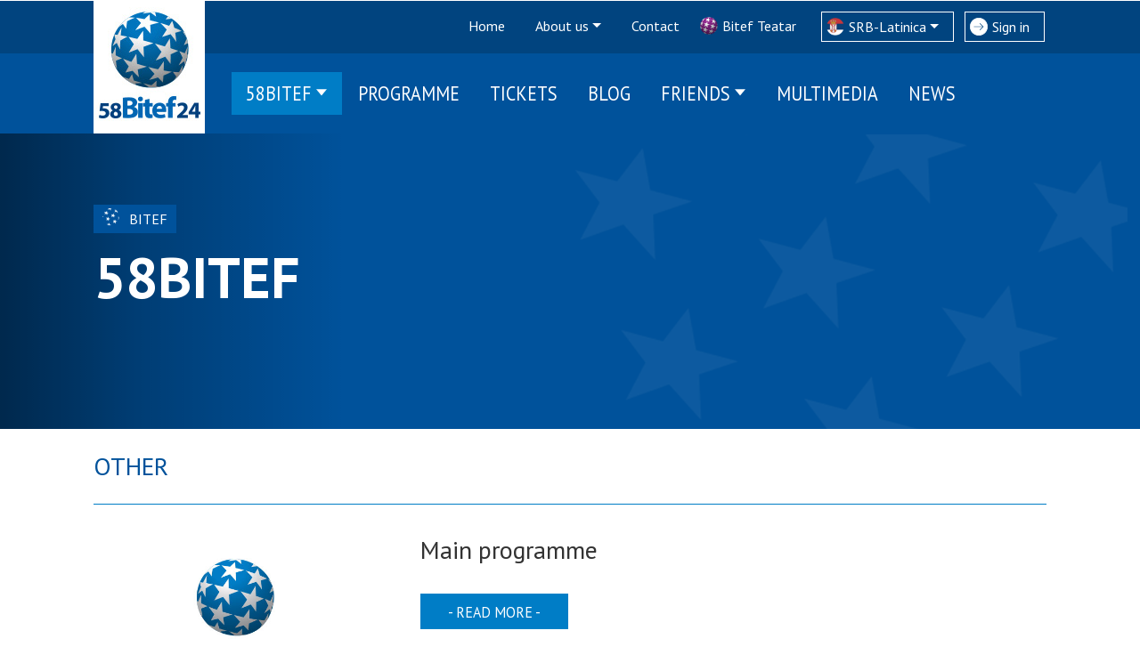

--- FILE ---
content_type: text/html; charset=UTF-8
request_url: https://festival.bitef.rs/en/58bitef?lang_type=eng
body_size: 7000
content:
<!DOCTYPE html>
<html lang="en">
<head>
    <title>58BITEF - Belgrade International Theatre Festival  | 58. Bitef 2024.</title>
<!--
 * @copyright (c) 2019-2026 Bitef 
 * @author Halo Creative Team, http://www.haloteam.rs
-->

    <meta charset="utf-8">
    <meta http-equiv="X-UA-Compatible" content="IE=edge">
    <meta name="viewport" content="width=device-width">
        
    <meta name="description" lang="en" content="" />
    
	<link rel="canonical" href="https://festival.bitef.rs/en/58bitef">
	<link rel="alternate" hreflang="en" href="https://festival.bitef.rs/en/58bitef">
	<link rel="alternate" hreflang="sr" href="https://festival.bitef.rs/58bitef" />
    <!-- Links -->
    <link rel="apple-touch-icon" sizes="57x57" href="/images/icon/apple-icon-57x57.png">
    <link rel="apple-touch-icon" sizes="60x60" href="/images/icon/apple-icon-60x60.png">
    <link rel="apple-touch-icon" sizes="72x72" href="/images/icon/apple-icon-72x72.png">
    <link rel="apple-touch-icon" sizes="76x76" href="/apple-icon-76x76.png">
    <link rel="apple-touch-icon" sizes="114x114" href="/images/icon/apple-icon-114x114.png">
    <link rel="apple-touch-icon" sizes="120x120" href="/images/icon/apple-icon-120x120.png">
    <link rel="apple-touch-icon" sizes="144x144" href="/images/icon/apple-icon-144x144.png">
    <link rel="apple-touch-icon" sizes="152x152" href="/images/icon/apple-icon-152x152.png">
    <link rel="apple-touch-icon" sizes="180x180" href="/images/icon/apple-icon-180x180.png">
    <link rel="icon" type="image/png" sizes="192x192"  href="/images/icon/android-icon-192x192.png">
    <link rel="icon" type="image/png" sizes="32x32" href="/images/icon/favicon-32x32.png">
    <link rel="icon" type="image/png" sizes="96x96" href="/images/icon/favicon-96x96.png">
    <link rel="icon" type="image/png" sizes="16x16" href="/images/icon/favicon-16x16.png">
    <link rel="manifest" href="/images/icon/manifest.json">
    <meta name="msapplication-TileColor" content="#ffffff">
    <meta name="msapplication-TileImage" content="/images/icon/ms-icon-144x144.png">
    <meta name="theme-color" content="#ffffff">
	
<!-- CSS -->
    <link rel="stylesheet" href="/includes/css/bootstrap.min.css" integrity="sha384-GJzZqFGwb1QTTN6wy59ffF1BuGJpLSa9DkKMp0DgiMDm4iYMj70gZWKYbI706tWS" crossorigin="anonymous">
    <link rel="stylesheet" href="/includes/css/main.php?lang=lat&v=1868466682" type="text/css" >
    <link rel="stylesheet" href="https://use.fontawesome.com/releases/v5.7.2/css/all.css" crossorigin="anonymous">
    <link rel="stylesheet" href="/includes/src/slick-master/slick.css" type="text/css" />
	
    <meta property="fb:app_id" content="339306089854572"/>


    <meta property="og:site_name" content="" id="og-sitename-value"/>
    <meta property="og:type" content="website" id="og-type-value"/>
    <meta property="og:url" content="https://festival.bitef.rs/en/58bitef" id="og-url-value"/>
    <meta property="og:title" content="58BITEF - Belgrade International Theatre Festival   58. Bitef 2024." id="og-title-value"/>
    <meta property="og:description" content="" id="og-description-value"/>
    <meta property="og:keywords" content="58bitef, bitef," id="og-keywords-value"/>
    <meta property="og:image" content="https://festival.bitef.rs/images/fb_logo.png" id="og-image-value"/>
    <meta property="og:image:type" content="image/png" />
    
    
    <meta property="og:image:alt" content="58BITEF - Belgrade International Theatre Festival   58. Bitef 2024." />
    <link rel="image_src" type="image/png" href="https://festival.bitef.rs/images/fb_logo.png" />
        
    <meta name="twitter:card" content="Summary" id="twitter-card-value"/>

    <meta name="twitter:url" content="https://festival.bitef.rs/en/58bitef" id="twitter-url-value"/>
    <meta name="twitter:title" content="58BITEF - Belgrade International Theatre Festival   58. Bitef 2024." id="twitter-title-value"/>
    <meta name="twitter:description" content="" id="twitter-discription-value"/>
    <meta name="twitter:image" content="https://festival.bitef.rs/images/fb_logo.png" id="twitter-image-value"/>
    <script type="application/ld+json">
    {
      "@context": "http://schema.org",
      "@type": "NewsArticle",
      "mainEntityOfPage": {
        "@type": "WebPage",
        "@id": "https://festival.bitef.rs/en/58bitef"
      },
      "datePublished": "2018-05-10 14:52:25",
      "dateModified": "2024-06-25 08:03:39",
      "headline": "58BITEF - Belgrade International Theatre Festival   58. Bitef 2024.",
      "image": [
        "https://festival.bitef.rs/images/fb_logo.png"
      ],
      "author": [
      
      {
        "@type": "Organization",
        "url": "https://festival.bitef.rs",
        "name": "Bitef"
      }
      ],
      "publisher": {
        "@type": "Organization",
        "name": "Bitef",
        "logo": {
          "@type": "ImageObject",
          "url": "https://festival.bitef.rs/images/json_logo.jpg"
        }
      },
      "description": ""
    }
    </script></head>

<body class="inner-page">

<header>

    <!-- Navigation SUPPORT -->
    <nav class="navbar navbar-expand-lg navbar-light navbar-support">
        <div class="container-fluid">
            
            <button class="navbar-toggler ml-auto" type="button" data-toggle="collapse" data-target="#navbarSupportedContent" aria-controls="navbarSupportedContent" aria-expanded="false" aria-label="Toggle navigation">
              <span class="navbar-toggler-icon"></span>
            </button>
            <!-- /.navbar-toggler -->

            <div class="collapse navbar-collapse flex-column-reverse" id="navbarSupportedContent">
            
                <ul class="navbar-nav ml-auto">
                    
			<li class="nav-item ">
				<a href="/en" class="nav-link" title="Home" >Home</a>
			</li>
			<li class="nav-item dropdown">
				<a href="#" class="nav-link dropdown-toggle" title="About us"  id="navbarDropdown218" role="button" data-toggle="dropdown" aria-haspopup="true" aria-expanded="false">About us</a>
				<div class="dropdown-menu" aria-labelledby="navbarDropdown218">
					<a href="/en/about-us/about-bitef" class="dropdown-item" title="About Bitef" >About Bitef</a>
					<a href="/en/about-us/history" class="dropdown-item" title="History" >History </a>
					<a href="/en/about-us/founders" class="dropdown-item" title="Founders" >Founders</a>
					<a href="/en/Archive" class="dropdown-item" title="Archive" >Archive</a>
					<a href="/en/about-us/bitef-and-environmental-protection" class="dropdown-item" title="Bitef and Environmental Protection" >Bitef and Environmental Protection</a>
					<a href="/en/contact/team" class="dropdown-item" title="Team" >Team</a>
				</div>
			</li>
			<li class="nav-item">
				<a href="/en/Contact" class="nav-link" title="Contact"  id="icon226">Contact</a>
			</li>
                    <li class="nav-item nav-bitef">
                        <a href="https://teatar.bitef.rs/" class="nav-link" title="Bitef Teatar">Bitef Teatar</a>
                    </li>
                    <li class="nav-item nav-icon nav-lang dropdown">
                        
            <a href="#" class="nav-link dropdown-toggle lang-lat" title="SRB-Latinica" id="navbarLang" role="button" data-toggle="dropdown" aria-haspopup="true" aria-expanded="false">SRB-Latinica</a>
            <div class="dropdown-menu" aria-labelledby="navbarLang">
            
                        <a href="/58bitef?lang_type=cir"  class="dropdown-item lang-cir" title="Language">СРБ-Ћирилица</a>
                        <a href="/en/58bitef?lang_type=eng"  class="dropdown-item lang-eng" title="Language">English</a></div>
                    </li>
                    
        <li class="nav-item nav-icon nav-user">
        <a class="nav-link" href="javascript:Void(0);" onClick="modalOpen('ajax-modal-login', '/cms/view.php?id=203&page_type=ajax&template=_loader&form=login&redirect_url=https%3A%2F%2Ffestival.bitef.rs%2Fen%2F58bitef')"  title="Sign in">Sign in</a>
        </li>
                </ul>
                <!-- /.head-icon -->
                
            </div>
            <!-- /.navbar-collapse -->

        </div>
        <!-- /.container-fluid -->
    </nav>
    
<!-- Navigation MAIN -->
    <nav class="navbar navbar-expand-lg navbar-light navbar-main">
        <div class="container-fluid">

            <div class="navbar-header">
                <a class="navbar-brand" href="/">
                    <span>БИТЕФ - Београдски  Интернационални Театарски фестивал </span>
                </a>
            </div>
            <!-- /.navbar-header -->

            <button class="navbar-toggler" type="button" data-toggle="collapse" data-target="#navbarNavDropdown" aria-controls="navbarNavDropdown" aria-expanded="false" aria-label="Toggle navigation">
              <span class="navbar-toggler-icon"></span>
            </button>
            <!-- /.navbar-toggler -->
            
            <div class="collapse navbar-collapse" id="navbarNavDropdown">
            
                <ul class="navbar-nav">
                    
			<li class="nav-item dropdown dropdown-large active">
				<a href="#" class="nav-link dropdown-toggle" title="58BITEF"  id="navbarDropdown623" role="button" data-toggle="dropdown" aria-haspopup="true" aria-expanded="false">58BITEF</a>
				<div class="dropdown-menu dropdown-menu-large" aria-labelledby="navbarDropdown623">
				<div class="row">
				<div class="col-12 col-md-4">
					<a href="/en/main-program" class="dropdown-item" title="Main programme" >Main programme</a>
					<a href="/en/side-program" class="dropdown-item" title="Side programme" >Side programme</a>
					<a href="/en/international-jury" class="dropdown-item" title="International jury" >International jury</a>
					<a href="/en/a-word-from-the-curatorial-team" class="dropdown-item" title="A Word from the Curatorial Team" >A Word from the Curatorial Team</a>
				</div>
				<div class="col-12 col-md-4">
					<a href="/en/press" class="dropdown-item" title="Press" >Press</a>
					<a href="/en/accreditation" class="dropdown-item" title="Accreditation" >Accreditation</a>
					<a href="/en/visual-identity" class="dropdown-item" title="Visual Identity" >Visual Identity</a>
					<a href="/en/tim" class="dropdown-item" title="Team" >Team</a>
				</div>
				</div>
				</div>
			</li>
			<li class="nav-item">
				<a href="/en/program" class="nav-link" title="Programme"  id="icon262">Programme</a>
			</li>
			<li class="nav-item">
				<a href="/en/tickets" class="nav-link" title="Tickets"  id="icon343">Tickets</a>
			</li>
			<li class="nav-item">
				<a href="/en/blog" class="nav-link" title="Blog"  id="icon312">Blog</a>
			</li>
			<li class="nav-item dropdown dropdown-large">
				<a href="#" class="nav-link dropdown-toggle" title="Friends"  id="navbarDropdown238" role="button" data-toggle="dropdown" aria-haspopup="true" aria-expanded="false">Friends</a>
				<div class="dropdown-menu dropdown-menu-large" aria-labelledby="navbarDropdown238">
				<div class="row">
				<div class="col-12 col-md-4">
					<a href="/en/friends/commercial-sponsors" class="dropdown-item" title="Commercial sponsors" >Commercial sponsors</a>
					<a href="/en/friends/media-sponsors" class="dropdown-item" title="Media sponsors" >Media sponsors</a>
				</div>
				</div>
				</div>
			</li>
			<li class="nav-item">
				<a href="/58BITEF/637/Multimedia.shtml" class="nav-link" title="Multimedia"  id="icon637">Multimedia</a>
			</li>
			<li class="nav-item">
				<a href="/en/News" class="nav-link" title="News"  id="icon222">News</a>
			</li>
                </ul>
                
            </div>
            <!-- /.navbar-collapse -->

        </div>
        <!-- /.container-fluid -->
    </nav>


    </header>    

    <div id="banner" class="content-wrapper ">
    <div class="container-fluid">
        <div class="row">
            <div class="col-12 col-lg-8">
                <div class="d-flex flex-row">
                    <div class="category-parent icon-before icon-2">Bitef
                    </div>
                </div>
                <h1>58BITEF</h1>
                
                
            </div>
        </div>
    </div>
    </div>            
    <div id="inner-page-wrapper" class="content-wrapper ">
        <div class="container-fluid">
        <div class="row">
            
            <div class="col-sm-12 main">
                          
            
           
        </div> <!-- .row -->
        </div>
    </div>

    <div id="ip-news-small" class="content-wrapper news-wrapper">
    <div class="container-fluid">
         <div class="row">
             <div class="col">
                 <h2 class="row-big-title withline">Other</h2>
             </div>
        </div>
        <div class="row">
        
                <div class="col-12 news">
                
                    <div class="row">
                        <div class="col-md-4 article-thumb-wrapper"><a href="/en/main-program" class="article-thumb"><img  class="img-contain lazy" src="[data-uri]" data-src="/images/blank-no-image.jpg" alt="Main programme" /></a>
                        </div>
                        <div class="col-md-8 article-slide-desc">
                            <h3><a href="/en/main-program" title="Main programme">Main programme</a></h3>
                            <p></p>
                            <a class="button-read-more" href="/en/main-program" title="Main programme">Read more</a>
                        </div>
                    </div>
                        
                </div>
                
                <div class="col-12 news">
                
                    <div class="row">
                        <div class="col-md-4 article-thumb-wrapper"><a href="/en/side-program" class="article-thumb"><img  class="img-contain lazy" src="[data-uri]" data-src="/images/blank-no-image.jpg" alt="Side programme" /></a>
                        </div>
                        <div class="col-md-8 article-slide-desc">
                            <h3><a href="/en/side-program" title="Side programme">Side programme</a></h3>
                            <p></p>
                            <a class="button-read-more" href="/en/side-program" title="Side programme">Read more</a>
                        </div>
                    </div>
                        
                </div>
                
                <div class="col-12 news">
                
                    <div class="row">
                        <div class="col-md-4 article-thumb-wrapper"><a href="/en/international-jury" class="article-thumb"><img  class="img-contain lazy" src="[data-uri]" data-src="/images/blank-no-image.jpg" alt="International jury" /></a>
                        </div>
                        <div class="col-md-8 article-slide-desc">
                            <h3><a href="/en/international-jury" title="International jury">International jury</a></h3>
                            <p></p>
                            <a class="button-read-more" href="/en/international-jury" title="International jury">Read more</a>
                        </div>
                    </div>
                        
                </div>
                
                <div class="col-12 news">
                
                    <div class="row">
                        <div class="col-md-4 article-thumb-wrapper"><a href="/en/a-word-from-the-curatorial-team" class="article-thumb"><img  class="img-contain lazy" src="[data-uri]" data-src="/upload/images/foto_nebojsa_babic_20230913_214120.png" alt="A Word from the Curatorial Team" /></a>
                        </div>
                        <div class="col-md-8 article-slide-desc">
                            <h3><a href="/en/a-word-from-the-curatorial-team" title="A Word from the Curatorial Team">A Word from the Curatorial Team</a></h3>
                            <p> The 58 th  Bitef will be held under the slogan   Beauty Will (Not) Save the World  , showcasing artistic works that thematically explore the necessity of re-examining (archetypes of) femininity and interpreting well-known myths and stories from new, contemporary perspectives. The main focus of this year&#39;s festival, in the broadest sense, is connected with various forms of storytelling and narrative techniques, with special attention given to the ...</p>
                            <a class="button-read-more" href="/en/a-word-from-the-curatorial-team" title="A Word from the Curatorial Team">Read more</a>
                        </div>
                    </div>
                        
                </div>
                
                <div class="col-12 news">
                
                    <div class="row">
                        <div class="col-md-4 article-thumb-wrapper"><a href="/en/press" class="article-thumb"><img  class="img-contain lazy" src="[data-uri]" data-src="/images/blank-no-image.jpg" alt="Press" /></a>
                        </div>
                        <div class="col-md-8 article-slide-desc">
                            <h3><a href="/en/press" title="Press">Press</a></h3>
                            <p>Information for all accredited media representatives that you can find useful for reporting from the festival.</p>
                            <a class="button-read-more" href="/en/press" title="Press">Read more</a>
                        </div>
                    </div>
                        
                </div>
                
                <div class="col-12 news">
                
                    <div class="row">
                        <div class="col-md-4 article-thumb-wrapper"><a href="/en/accreditation" class="article-thumb"><img  class="img-contain lazy" src="[data-uri]" data-src="/images/blank-no-image.jpg" alt="Accreditation" /></a>
                        </div>
                        <div class="col-md-8 article-slide-desc">
                            <h3><a href="/en/accreditation" title="Accreditation">Accreditation</a></h3>
                            <p>For all additional questions please contact our PR team.</p>
                            <a class="button-read-more" href="/en/accreditation" title="Accreditation">Read more</a>
                        </div>
                    </div>
                        
                </div>
                
                <div class="col-12 news">
                
                    <div class="row">
                        <div class="col-md-4 article-thumb-wrapper"><a href="/en/visual-identity" class="article-thumb"><img  class="img-contain lazy" src="[data-uri]" data-src="/upload/images/poster-2024-w.jpg" alt="Visual Identity" /></a>
                        </div>
                        <div class="col-md-8 article-slide-desc">
                            <h3><a href="/en/visual-identity" title="Visual Identity">Visual Identity</a></h3>
                            <p> The ear, traditionally the receiver of sound and symbol of perception, becomes the focal point. It invites the viewer to contemplate not only what is heard but how it is interpreted and internalized. The butterfly, traditionally a symbol of transformation and beauty, takes on a metaphorical role as the bearer of ethical ideas and insights. Its position on the ear suggests the intimacy of listening and the potential for these ideas to influence perception. With its muted colors ...</p>
                            <a class="button-read-more" href="/en/visual-identity" title="Visual Identity">Read more</a>
                        </div>
                    </div>
                        
                </div>
                
                <div class="col-12 news">
                
                    <div class="row">
                        <div class="col-md-4 article-thumb-wrapper"><a href="/en/tim" class="article-thumb"><img  class="img-contain lazy" src="[data-uri]" data-src="/images/blank-no-image.jpg" alt="Team" /></a>
                        </div>
                        <div class="col-md-8 article-slide-desc">
                            <h3><a href="/en/tim" title="Team">Team</a></h3>
                            <p> 			 			 			  Board  			 Nataša Mihailović Vacić, president 			Nebojša Jakovljević 			Miloš Latinović 			Olivera Milošević 			 			 			  Director  			 Miloš Latinović 			  Curatorial team  			Nikita Milivojević,  Artistic Director  			Tijana Grumić,  Dramaturge  			Ksenija Đurović,  Executive Director  			  Programme Producer  			Janko Dimitrijević 			 		 		 			 			  Technical Director  			Mile Buturović 			  Technical Coordinator  			Milorad Jovanović 			  Assistant to the Technical ...</p>
                            <a class="button-read-more" href="/en/tim" title="Team">Read more</a>
                        </div>
                    </div>
                        
                </div>
                        </div>
    </div>
    </div><!-- //#home-news -->
    
    
    <div id="home-video" class="content-wrapper">
    <div class="container-fluid">
        <div class="row">
             <div class="col">
                 <h2 class="row-big-title withline">Multimedia</h2>
             </div>
        </div>
        <div class="row" id="slick-video">
            <div class="col-12 col-md-7" id="slider-multimedia-for">
                
                    <div class="d-flex justify-content-center article-thumb-wrapper"><a href="/en/multimedia/58bitef24-press-trip"  class="article-thumb icon icon-gallery" title="58Bitef24: Press trip"><div class="info"><h3>58Bitef24: Press trip</h3></div><img  class="img-cover lazy" src="[data-uri]" data-src="/upload/images/20240912-krn_0004.jpg" alt="58Bitef24: Press trip" /></a>
                    </div>
            </div>
            <div class="col-12 col-md-5" id="slider-multimedia-nav">
                
                    <div class="col-6 col-sm-12 video-post">
                        <div class="row">
                            <div class="col-12 col-md-5 article-thumb-wrapper">
                                <div class="category icon-before icon-gallery">Gallery</div>
                                <div class="article-thumb"><img  class="img-cover" src="/upload/images/thumble/20240912-krn_0004.jpg" alt="58Bitef24: Press trip" /></div>
                            </div>
                            <div class="col-12 col-md-7 article-slide-desc"><h3>58Bitef24: Press trip</h3>
                            </div>
                        </div>
                    </div>
                    
            </div>
        </div>
            
        <div class="row justify-content-end more">
             <div class="col-auto">
                 <a href="/58BITEF/637/Multimedia.shtml" title="Multimedia" class="button-read-more">Read more</a>
             </div>
        </div>
    </div>
    </div> <!--//#home-video -->  
    
    
    <a href="#" class="scroll up scrollbutton" title="Повратак на врх странице"><i class="fas fa-angle-double-up"></i></a>
    
    <div class="modal fade" id="ajax-modal-login"  tabindex="-1" role="dialog" aria-labelledby="myModalLabelLogin">
        <div class="modal-dialog" role="document">
          <div class="modal-content">
            <div class="modal-header">
              <h4 class="modal-title row-small-title" id="myModalLabelLogin">Login</h4>
            </div>
            <div class="modal-body">
            </div>

          </div><!-- /.modal-content -->
        </div><!-- /.modal-dialog -->
    </div>
    
    <div class="modal fade" id="ajax-modal-registration"  tabindex="-1" role="dialog" aria-labelledby="myModalLabelRegistration">
        <div class="modal-dialog" role="document">
          <div class="modal-content">
            <div class="modal-header">
              <h4 class="modal-title row-small-title" id="myModalLabelRegistration">Registration</h4>
            </div>
            <div class="modal-body">
            </div>

          </div><!-- /.modal-content -->
        </div><!-- /.modal-dialog -->
    </div>

    <div class="modal fade" id="ajax-modal-note"  tabindex="-1" role="dialog" aria-labelledby="myModalLabelNote">
        <div class="modal-dialog" role="document">
          <div class="modal-content">
            <div class="modal-header">
              <button type="button" class="close" data-dismiss="modal" aria-label="Close"><span aria-hidden="true">&times;</span></button>
              <h4 class="modal-title row-small-title" id="myModalLabelNote">Napomena</h4>
            </div>
            <div class="modal-body" id="note-modal-body">
            </div>

          </div><!-- /.modal-content -->
        </div><!-- /.modal-dialog -->
    </div><!-- /.modal -->        
    
    
    <footer class="content-wrapper">
        
        <div id="site-footer">
            <div class="container-fluid">
                <div class="row">
                    
                    <div class="col-sm-12">
                    
                        <a class="navbar-brand" href="/">
                            <span>Bitef</span>
                        </a>
                        <div class="footer-share">
                            <a href="https://www.facebook.com/Bitef.festival/" class="fab fa-facebook" target="_blank" rel="nofollow"></a>
                            <a href="https://www.instagram.com/bitef_festival/" class="fab fa-instagram" target="_blank" rel="nofollow"></a>
                            <a href="https://www.youtube.com/channel/UCcE7Ww0S0WAD0Jj-kRg4xwQ" class="fab fa-youtube" target="_blank" rel="nofollow"></a>
                            <a href="https://twitter.com/Biteffestival" class="fab fa-twitter" target="_blank" rel="nofollow"></a>
                        </div>
                                           </div>
                    
		<div class="col-md-4 offset-md-4">
		<form action="/account/newsletter_action.php" method="post" name="newsletter-form" class="form-inline" id="newsletter-form" >
		<input type="hidden" name="id"  value="2"  />
		<div class="form-group">
			<label class="sr-only" for="email">My e-mail:</label>
			<input type="email" name="email" class="form-control"  value=""  id="email" placeholder="My e-mail:" pattern="[a-zA-Z0-9._%+-]+@[a-zA-Z0-9.-]+\.[a-zA-Z]{2,4}$" data-errormessage-value-missing="Унесите обавезно поље" />
		</div>
		<button type="submit" class="btn">Subscribe</button>
		</form>
		</div>
                    <div class="col-sm-12 copyright">Copyright &copy;  All rights reserved.                        / Сајт развио <a href="http://www.haloteam.rs" target="_blank" rel="nofollow" title="HALO Creative Team">HALO Creative Team</a> 
                    </div>
                    
                </div>
            </div>
        </div><!-- /.site-footer -->
        
        <div id="footer-banners" class="clearfix content-wrapper">
            <div class="container-fluid">
                <div class="row">
                    <div class="col-12 home-article-wrapper">
                    
					<div class="article-slide-desc">MAIN SPONSOR</div>

				<div>
                    <div class="article-thumb-wrapper">
                        <a href="http://www.beograd.rs/" class="article-thumb" title=""><img src="/upload/images/sponzor_beograd.png" alt="" class="img-fluid" /></a>
                    </div>
                        
				</div>

				<div>
                    <div class="article-thumb-wrapper">
                        <a href="http://www.kultura.gov.rs/" class="article-thumb" title=""><img src="/upload/images/sponzor_min.png" alt="" class="img-fluid" /></a>
                    </div>
                        
				</div>                    </div>
                </div>
            </div>
        </div> <!-- #home-banner --> 

        
    </footer> <!-- /.site-footer -->



    <!--<script src="https://code.jquery.com/jquery-3.3.1.slim.min.js" integrity="sha384-q8i/X+965DzO0rT7abK41JStQIAqVgRVzpbzo5smXKp4YfRvH+8abtTE1Pi6jizo" crossorigin="anonymous"></script>-->
    <script src="https://ajax.googleapis.com/ajax/libs/jquery/3.3.1/jquery.min.js"></script>
    <script src="https://cdnjs.cloudflare.com/ajax/libs/popper.js/1.14.6/umd/popper.min.js" integrity="sha384-wHAiFfRlMFy6i5SRaxvfOCifBUQy1xHdJ/yoi7FRNXMRBu5WHdZYu1hA6ZOblgut" crossorigin="anonymous"></script>
    <script src="https://stackpath.bootstrapcdn.com/bootstrap/4.2.1/js/bootstrap.min.js" integrity="sha384-B0UglyR+jN6CkvvICOB2joaf5I4l3gm9GU6Hc1og6Ls7i6U/mkkaduKaBhlAXv9k" crossorigin="anonymous"></script>
    
    <script  src="/includes/src/slick-master/slick.min.js"></script>
    <script  src="/includes/src/js/isotope.pkgd.min.js"></script>
    <script  src="/includes/src/js/design.js"></script>
    <script  src="/includes/src/js/jslib.js"></script> 
    
    
    <link href="/includes/src/bootstrap-component/lightbox-master/dist/css/lightbox.css" rel="stylesheet" media="screen">
    <script src="/includes/src/bootstrap-component/lightbox-master/dist/js/lightbox.js"></script>
        
    <script src="/includes/src/bootstrap-component/lightbox-master/dist/video/ekko-lightbox.css"></script>
    <script src="/includes/src/bootstrap-component/lightbox-master/dist/video/ekko-lightbox.js"></script>
        
    <script>
        $(document).delegate('*[data-toggle="lightbox"]', 'click', function(event) {
            event.preventDefault();
            $(this).ekkoLightbox();
        }); 
    </script>
    <script>  
        $(document).ready(function() {  
           $(".carousel").on("touchstart", function(event){
                var xClick = event.originalEvent.touches[0].pageX;
            
                $(this).one("touchmove", function(event){
                    var xMove = event.originalEvent.touches[0].pageX;
                    if( Math.floor(xClick - xMove) > 5 ){
                        $(this).carousel("next");
                    }
                    else if( Math.floor(xClick - xMove) < -5 ){
                        $(this).carousel("prev");
                    }
                });

                $(".carousel").on("touchend", function(){
                        $(this).off("touchmove");
                });

                $(".carousel").on("slide.bs.carousel", function () {
                    //$(".hpHTMLvideo").pause();
                })

            });
        });  
    </script>
    <!-- Global site tag (gtag.js) - Google Analytics -->
    <script async src="https://www.googletagmanager.com/gtag/js?id=UA-2617285-78"></script>
    <script>
      window.dataLayer = window.dataLayer || [];
      function gtag(){dataLayer.push(arguments);}
      gtag('js', new Date());

      gtag('config', 'UA-2617285-78');
    </script>
<!-- Google tag (gtag.js) -->
<script async src="https://www.googletagmanager.com/gtag/js?id=G-YNT1LXLBMG"></script>
<script>
  window.dataLayer = window.dataLayer || [];
  function gtag(){dataLayer.push(arguments);}
  gtag('js', new Date());

  gtag('config', 'G-YNT1LXLBMG');
</script>    
<script defer src="https://static.cloudflareinsights.com/beacon.min.js/vcd15cbe7772f49c399c6a5babf22c1241717689176015" integrity="sha512-ZpsOmlRQV6y907TI0dKBHq9Md29nnaEIPlkf84rnaERnq6zvWvPUqr2ft8M1aS28oN72PdrCzSjY4U6VaAw1EQ==" data-cf-beacon='{"version":"2024.11.0","token":"4c33881cec2045b6bbf0e185b4404959","r":1,"server_timing":{"name":{"cfCacheStatus":true,"cfEdge":true,"cfExtPri":true,"cfL4":true,"cfOrigin":true,"cfSpeedBrain":true},"location_startswith":null}}' crossorigin="anonymous"></script>
</body>
</html>


--- FILE ---
content_type: text/css; charset: UTF-8;charset=UTF-8
request_url: https://festival.bitef.rs/includes/css/main.php?lang=lat&v=1868466682
body_size: 15250
content:
/*********************************************************
	Company: Bitef, http://www.bitef.rs
	by Halo Creative Team, http://www.haloteam.rs/
	Date (create): 23-06-2019
	Date (create): 11-07-2019

	******************************
	*****      Index       	 *****
	******************************
	CONTENT:
	1. HEADER
	2. SLIDER
	3. SEARCH
	4. CONTENT
	5. FOOTER
	6. RESPONSIVE


*********************************************************/

@import url('https://fonts.googleapis.com/css?family=PT+Sans+Narrow|PT+Sans:400,700&subset=cyrillic&display=swap');
@import url('animation.css');

body {
	font-family: 'PT Sans';
	font-weight: 400;	
	background: #fff;
}
.body-box {
	padding: 0 30px;
}

#loading {
  z-index: 99999;
  display: flex;
  flex-flow: row nowrap;
  justify-content: center;
  align-items: center;
  width: 100%;
  height: 100vh;
  background: #e8ebed;
  position: fixed;
}
#loading .speen {
}
#loading .loader {
    border: 16px solid #0e3f68; /* Light grey */
    border-top: 16px solid #208ccc; /* Blue */
    border-radius: 50%;
    width: 120px;
    height: 120px;
    animation: spin 2s linear infinite;
}

.se-pre-con {
	position: fixed;
	left: 0px;
	top: 0px;
	width: 100%;
	height: 100%;
	z-index: 9999;
	background-image: url(../../images/loading_spinner_org.gif);
	background-position: center;
	background-repeat: no-repeat;
	background-color: #fff;
	background-size: 10% auto; 
}
.se-pre-con.box {
	position: relative;
	height: 500px;
	background-color: transparent;
}
.se-pre-con.small {
	position: relative;
	height: 40px!important;
	background-color: transparent;
}

@keyframes spin {
    0% { transform: rotate(0deg); }
    100% { transform: rotate(360deg); }
}


h1,h2,h3,h4,h5,h6 {
	color: #007dc6;
	font-weight: 400;
	line-height: 1.5;
}

p {
	color: #000;
}

a:hover,
a:focus {
	text-decoration: none;
}


.badge { 
	font-size: 11px;
	background-color: #cd3f37;
	color: #fff;
	border: none;
	border: solid 2px #fff;
	border-radius: 5px;
}
.badge.note { width: 100%; margin-bottom: 5px; font-weight: normal; text-align: left }
.badge.blue { background-color: #22262f; color: #fff; } 
.badge.green { background-color: green; color: #fff; } 
.badge.yellow { background-color: #ffd700; color: #000; } 
.old {
	text-decoration: line-through;
	color: inherit !important; 
	font-size: smaller!important;
	font-weight: lighter!important;
	opacity:0.7;filter:alpha(opacity=70); 
}
.text-hide .old {
  font: 0/0 a;
  color: transparent;
  text-shadow: none;
  background-color: transparent;
  border: 0;
}

.container-fluid {
	width: 100%;
	padding: 0 15px;
	margin: 0 auto;
	display: block; 
}
.red {
	color: #cd3f37;
}
.bootstrap-datetimepicker-widget td.disabled, .bootstrap-datetimepicker-widget td.disabled:hover {
  text-decoration: line-through!important;
  color: #888!important;
  font-size: small!important;
}

.nomargin {
	margin: 0; padding: 0;
}
.wtm {
  direction: rtl;
  unicode-bidi: bidi-override;
  text-align: left;
}
.wtm:before {
  content: attr(data-website)"\0040" attr(data-user);
}
.wtm i {	display: none;
}
.img-cover {
    object-fit: cover;
    object-position: 50% 50%;
    height: 100%; width: 100%;
    max-width: none!important;
    margin: 0!important;
}
.img-contain {
    object-fit: contain;
    object-position: 50% 50%;
    height: 100%; width: 100%;
    max-width: none!important;
    margin: 0!important;
}
.custom-object-fit-cover {
  position: relative;
  background-size: cover;
  background-repeat: no-repeat;
  background-position: center center;
  display: none;
}
.custom-object-fit-cover .img-cover { opacity: 0; }
.custom-object-fit-contain {
  position: relative;
  background-size: contain;
  background-repeat: no-repeat;
  background-position: center center;
  display: none;
}
.custom-object-fit-contain .img-contain { opacity: 0; }

/****************Icon****************/
.category { 
  position: absolute;
  z-index: 5;
  padding: 4px 10px;
  top: 10px; left: 25px;
  background-color: #00529b;
  color: #fff; text-transform: uppercase;
}
.category-parent { 
  padding: 4px 10px; 
  margin: 0 15px 15px 0;
  background-color: #00529b;
  color: #fff; text-transform: uppercase;
}
.icon-before:before {
	content: '';
	width: 30px; height: 20px;
	display: block; float: left;
	background-repeat: no-repeat;
	background-size: auto 100%;
	background-image: url(../../images/icon-bitef.svg); 
}
.icon-221:before, .icon-221:before { background-image: url(../../images/icon-newspaper-folded.svg); }
.icon-295:before { background-image: url(../../images/icon-blog.svg); }
.icon-gallery:before { background-image: url(../../images/icon-gallery.svg); }
.icon-video:before { background-image: url(../../images/icon-youtube.svg); }
.icon-play:before { background-image: url(../../images/icon-play.svg); }
.icon-636:before, .icon-637:before { background-image: url(../../images/icon-gallery.svg); }
.icon-620,.icon-626 { background-color: #333; }


.videoBox:before {
    display: block;
    content: "";
    position: absolute;
    top: 50%; left: 50%;
    margin: -30px 0 0 -30px;
    width: 60px; height: 60px;
    background: url(../../images/icon-play.svg) no-repeat top left;
    z-index: 10;
    line-height: 0;
    text-indent: -999px;
}
.videoBox:after {
    display: block;
    content: "";
    position: absolute;
    top: 0; left: 0;
    width: 100%; height: 100%;
	background-color: transparent;
	background: -moz-linear-gradient(top, rgba(0,0,0,0) 0%, rgba(0,0,0,0.75) 60%, rgba(0,0,0,1) 100%); /* FF3.6-15 */
	background: -webkit-linear-gradient(top, rgba(0,0,0,0) 0%,rgba(0,0,0,0.75) 60%,rgba(0,0,0,1) 100%); /* Chrome10-25,Safari5.1-6 */
	background: linear-gradient(to bottom, rgba(0,0,0,0) 0%,rgba(0,0,0,0.75) 60%,rgba(0,0,0,1) 100%); /* W3C, IE10+, FF16+, Chrome26+, Opera12+, Safari7+ */
	filter: progid:DXImageTransform.Microsoft.gradient( startColorstr='#a6000000', endColorstr='#00000000',GradientType=0 ); /* IE6-9 */
    /*background: #007dc6;
    opacity: 0.3;*/
}
/****************Button****************/
.button-read-more {
	color: #fff!important; 
	display: table; cursor: pointer;
	padding: 5px 30px;
	margin-top: 30px;
	background-color: #007dc6;
	border: solid 1px #007dc6;
	position: relative;
	border-radius: 0px;
	font-size: 16px; text-transform: uppercase;
	transform: scale(1, 1.1);
	-webkit-transform: scale(1, 1.1); /* Safari and Chrome */
	-moz-transform: scale(1, 1.1); /* Firefox */
	-ms-transform: scale(1, 1.1); /* IE 9+ */
	-o-transform: scale(1, 1.1); /* Opera */
}
.button-read-more:hover {
	color: #fff!important;  
	background-color: #00529b;
}

.button-read-more i { color: #fff!important; margin-left: 10px; }
.button-read-more:hover i { color: #fff!important; }

.button-read-more a { color: #fff; }
.button-read-more a:hover { color: #fff!important; }
.main .button-read-more {	
	display: inline-block;
	margin: 0 20px 30px 0;
}

.button-read-more.blank::after {	display: none; }

.button-read-more.small { font-size: 14px; font-weight: 700; padding: 5px 20px; }


.button-read-more.invert {
	background: #00529b!important;
	color: #fff!important;
	border: solid 1px #00529b!important;
}
.button-read-more.invert:hover {
	color: #fff!important;  
	background-color: #007dc6!important;
}
.button-read-more.invert i { color: #fff!important;  }
.button-read-more.invert:hover i { color: #fff!important; }

.button-read-more.black {
	background-color: #ee2d3d;
	color: #fff!important;
	border: solid 1px #580e10;	
}
.button-read-more.black:hover {
	color: #fff!important;
	background-color: rgba(241,89,34, 0.5);
}
.button-read-more.black:after {	color: #fff!important; }
.button-read-more.black:hover:after { color: #fff!important;; }
.button-read-more.black i { color: #fff!important;  }
.button-read-more.black:hover i { color: #fff!important; }


.button-read-more.white {
	background: #fff!important;
	color: #007dc6!important;
}
.button-read-more.white:hover {
	color: #fff!important;  
	background-color: #00529b!important;
}
.button-read-more.white i { color: #007dc6!important;  }
.button-read-more.white:hover i { color: #007dc6!important; }


button.button-read-more {
	padding-left: 40px;
	padding-right: 40px;
	margin: 0 auto;
}
.button-read-more.float {
	display: inline-block;
	margin: 0 20px 0 0;
}

.button-read-more.arrow-left,
.button-read-more.arrow-right {
	background: transparent!important;
	border: none!important;
	color: #00529b!important;
	margin: 0 20px 0 0;	
	padding: 5px 0; text-transform: none;
	text-decoration: underline;
}
.button-read-more.arrow-left:hover,
.button-read-more.arrow-right:hover { 
	background: transparent!important;
	border: none!important;
	color: #00529b!important;
	text-decoration: none;
}
.button-read-more.arrow-right i { color: #007dc6!important; }
.button-read-more.arrow-right:hover i { color: #00529b!important; }

.button-read-more.arrow-left::before,
.button-read-more.arrow-left::after { display: none; }
.button-read-more.arrow-right::before,
.button-read-more.arrow-right::after  { display: none; }

/*.button-read-more.arrow-right::after {
	content: '';
	background-color: #007dc6;
	background-image: url(../../images/right-arrow.svg);
	background-repeat: no-repeat;
	background-position: 50% 50%;
	background-size: 50% auto;
	margin: 5px 0 0 10px;
	border-radius: 50%; 
	width: 20px; height: 20px; 
	display: block; float: right;
}*/

.button-read-more.left { margin-left: 0; }
.button-read-more.nomargin { margin: 0; }

.button-read-more.admin {
	color: #fff!important;
	font-size: 14px; padding: 5px 10px!important;
	background: rgba(209,24,32,1);
	text-transform: none;
	text-align: center;
	border: none;
}
.button-read-more.admin:hover {
	background-color: #ebebeb;
	color: #000;
	-ms-transform: scale(1);
	-moz-transform: scale(1);
	-webkit-transform: scale(1);
	-o-transform: scale(1);
	transform: scale(1);
}
.button-read-more.admin .fa { color: #22262f; }
.button-read-more.admin:hover .fa { color: #22262f; }


/****************Pagination & scrollbutton****************/
/*location*/
#location {
	padding: 20px 0 0 0; margin: 0;
	background: #fff;
}
.breadcrumb {
	padding: 0px; margin: 0;
	background: transparent;
	border: none; border-radius: 0; 
	color: #4e4e4e; font-weight: 300; 
} 
.breadcrumb > li > a { color: #4e4e4e; text-decoration: underline; line-height: 20px; padding-bottom: 10px; }
.breadcrumb > li > a:hover { text-decoration: none; }
.breadcrumb > .active  { color: #cd3f37; }
.breadcrumb > .active > a  { color: #cd3f37; }
.breadcrumb > li .fa { padding-right: 10px; }

.pagination {
	margin: 45px 0;
}
.page-link {
	border-radius: 0px!important;
	margin: 0 5px;
	color: #007dc6;
	background-color: #f2f8fc;
	border: solid 1px #007dc6!important;
	font-size: 18px; width: 40px;
	padding: 0; line-height: 40px;
	text-align: center; 
}
.page-link:focus, .page-link:hover {
	color: #fff;
	background-color: #007dc6;
}
.page-item.active .page-link {
	color: #fff;
	background-color: #00529b;
}
.page-item .page-link i {
	font-size: 24px;
}

/****************Social Share****************/
.scrollbutton {
  display: none;
  width: 40px; height: 40px;
  position: fixed;
  bottom: 45px;
  right: 15px;
  background: #007dc6;
  /*border-radius: 50%;
  border: 2px solid #fff; */
  z-index: 999997;
	-webkit-transition: transform 300ms ease;
     -moz-transition: transform 300ms ease;
       -o-transition: transform 300ms ease;
      -ms-transition: transform 300ms ease;
          transition: transform 300ms ease;
	text-align: center;
}
.scrollbutton i {
	font-size: 24px;
	line-height: 40px;
	color: #fff;
}
.scrollbutton:hover {
	-ms-transform: scale(1.1);
	-moz-transform: scale(1.1);
	-webkit-transform: scale(1.1);
	-o-transform: scale(1.1);
	transform: scale(1.1);
	color: #000;
	opacity: 1;
}

/****************Text over images****************/
figure {
	height: 100%; width: 100%;
	display: block;
	overflow: hidden;
	z-index: 100;
}
figcaption {
	height: 100%; width: 100%;
	background-color: rgba(0, 0, 0, 0.75);
	text-align: center;
	position: absolute;
	bottom: 0; left: -2000px;
	opacity: 1; 
	padding: 15px;
	font-size: 18px;
}
figcaption h3 {	
	color: #fff;
	text-align: center; text-transform: uppercase;
	font-size: 24px;
}
figcaption p {
	font-size: 20px!important;
	color: #fff; text-align: center!important;
	position: absolute;
	top: 20px;
}
a:hover figcaption {
    /*opacity: 0.8;*/
    left: 0;
    transition: all 0.7s;
}

 /****************Social Share****************/
.social-share {
	position: relative;
	padding: 30px 0;
}
.social-share .social-wrap {
	padding: 30px 0;
}
.social-share p {
	border: none;
	padding: 0;
	color: #333;  
	text-transform: uppercase;
	line-height: 1rem;
	text-align: center;
	display: inline-block;
}
.social-share a {
	display: inline-block;
	font-size: 22px;
	color: #fff; padding-top: 3px;
	display: inline-block;
	width: 40px; height: 40px;
	text-align: center;
	background: #007dc6;
	border: none;
	margin-left: 5px;
	border-radius: 50%;
	-ms-border-radius: 50%;
    -webkit-transition: all 400ms ease;
     -moz-transition: all 400ms ease;
       -o-transition: all 400ms ease;
      -ms-transition: all 400ms ease;
          transition: all 400ms ease;
}
.social-share a:hover {
	background: #00529b;
}




/********************************************************
	1. HEADER
********************************************************/

/****************Header ****************/
header {
	padding: 0; position: relative;
	z-index: 101;
}


/****************NAVBAR***************/
.navbar {
	width: 100%;
	margin: 0; 
	border: none; 
}

/*** Logo ***/
.navbar-header {
	margin-top: -60px; 
}
.navbar-header .navbar-brand {
	float: none;
	position: relative;
	padding: 0; margin: 0 30px 0 0;
	display: table;
	padding: 0; height: 150px;
	background-color: #fff;
}
.navbar-header .navbar-brand::before {
	content: '';
	display: block; float: left;
	height: 150px; width: 125px;
	background-image: url('../../images/latinica/header-logo.jpg?v=58');
	background-size: contain;
	background-repeat: no-repeat;
}
.navbar-header .navbar-brand span { display: none; }



/****************Navigation****************/
header .navbar-light .navbar-nav .nav-item {
	display: table;
	padding-right: 2px;
}
header .navbar-support {
	height: 60px;
	background: #01447f;
}
header .navbar-main {
	height: 90px;
	background: #00529b;
}
.navbar-light .navbar-nav .dropdown-menu {
	border: none;
	border-radius: 0; 
}


/* nav-icon */
.navbar-light .navbar-nav .nav-icon {
	margin-left: 10px;
}
.navbar-light .navbar-nav .nav-icon .nav-link {
	border: solid 1px #fff;
	background-repeat: no-repeat;
	background-position: 5px 50%;
	background-size: 20px 20px;
	padding-left: 30px; 
}
.navbar-light .navbar-nav .nav-icon .nav-link:hover {
	background-color: #00529b;
}
.navbar-light .navbar-nav .nav-icon .nav-link::before {
	display: none;
}
.navbar-light .navbar-nav .nav-user .nav-link {
	background-image: url(../../images/arrow-right-in-circle.svg);
}
.navbar-light .navbar-nav .nav-bitef .nav-link {
	background-image: url(../../images/icon-teatar-bitef.png);
	background-repeat: no-repeat;
	background-position: 5px 50%;
	background-size: 20px 20px;
	padding-left: 30px; 
}
/* nav-lang */
.navbar-light .navbar-nav .nav-lang .dropdown-item {
	padding: .25rem .5rem;
}
.navbar-light .navbar-nav .nav-lang .dropdown-item {
	background-repeat: no-repeat;
	background-position: 5px 50%;
	background-size: 20px 20px;
	padding-left: 30px; 
}
.navbar-light .navbar-nav .nav-lang .lang-lat, 
.navbar-light .navbar-nav .nav-lang .lang-cir {
	background-image: url(../../images/flag_srb.png);
}
.navbar-light .navbar-nav .nav-lang .lang-eng {
	background-image: url(../../images/flag_eng.png);
}



/********************************************************
	2. SLIDER
********************************************************/
.slider {
	position: relative;
}
.slider .background-img {
	z-index: 2; position: absolute;
	width: 100%; 
	height: calc(100vh - 85px);
	top: 0; left: 0;
}
.slider .background-video {
	z-index: 2; position: absolute;
	width: 100%; 	height: 100%;
	background: #000;
	top: 0; left: 0;
}
.slider .background-video video {
	position: absolute;
	top: 0px; left: 0;
	object-fit: cover;
	object-position: 50% 50%;
	height: 100%; width: 100%;
	max-width: none!important;
	margin: 0!importnat;
}
/* ie edge only gets the following rule */
@supports (object-fit: cover) and (-ms-ime-align:auto) {
	.slider .background-video video {height:auto}
}

.slider .carousel {
	position: relative;
}
.slider .image-animation {
    -webkit-transform-origin: 100% 50%;
    transform-origin: 100% 50%  
}
.slider .slider-img {
    object-fit: cover;
    object-position: 50% 50%;
    height: 100%; width: 100%;
    max-width: none!important;
    margin: 0!importnat;
}
.slider .bottom .slider-img {
    object-position: 50% 100%;
}
.slider .carousel-caption {
	width: 100%; height: 100%;
	position: absolute;
	left: 0; bottom: 0;
	z-index: 10;
	color: #fff;
}
.slider .carousel-caption.text-bg {
	background-color: transparent;
	background: -moz-linear-gradient(right, rgba(0,0,0,0) 0%, rgba(0,0,0,0.25) 60%, rgba(0,0,0,0.5) 100%); /* FF3.6-15 */
	background: -webkit-linear-gradient(right, rgba(0,0,0,0) 0%,rgba(0,0,0,0.25) 60%,rgba(0,0,0,.5) 100%); /* Chrome10-25,Safari5.1-6 */
	background: linear-gradient(to left, rgba(0,0,0,0) 0%,rgba(0,0,0,0.25) 60%,rgba(0,0,0,.5) 100%); /* W3C, IE10+, FF16+, Chrome26+, Opera12+, Safari7+ */
	filter: progid:DXImageTransform.Microsoft.gradient( startColorstr='#a6000000', endColorstr='#00000000',GradientType=0 ); /* IE6-9 */	
}

.slider .carousel-caption .container-fluid {
	position: relative;
	padding: 0;
	text-align: left;
}

.slider .carousel-caption .container-fluid .row > div {
/*	background-image: url(../../images/maska.png);
	background-repeat: no-repeat;
	background-size: 100% 100%; 
*/
}
.slider .carousel-caption h2 {
	width: 100%;
	font-weight: 700;
	font-size: 48px; line-height: 1em;
	color: #fff; /* text-transform: uppercase; */
	margin: 0; padding: 0;
	margin-bottom: 15px;
	text-shadow: 1px 2px 3px #000;
}
.slider .carousel-caption p {
	clear: both;
	color: #fff;
	font-size: 18px; line-height: 1.6;
	padding: 0; margin: 0;
	margin-bottom: 15px;
}
.slider .carousel-caption p b, 
.slider .carousel-caption p em {
	font-style: normal; font-weight: 700;
	color: #d22c38;
}
.slider .carousel-caption p.lead { 
	color: #fff; font-size: 18px;
	text-shadow: 1px 1px 1px #000;
}

.slider .carousel-caption h2 > a { color: #fff; }
.slider .carousel-caption h2 > a:hover { color: #007dc6; }
.slider .carousel-caption p > a { color: #fff; text-decoration: none; }
.slider .carousel-caption p > a:hover { text-decoration: underline; }

.carousel-control-prev { width: 60px; }
.carousel-control-next { width: 60px; }

.carousel-control-next-icon, .carousel-control-prev-icon {
	background: #007dc6;
	width: 30px; height: 30px;
}
.carousel-control-next-icon i, .carousel-control-prev-icon i {
	font-size: 18px; line-height: 30px;
}
.slider .button-read-more {
	margin: 0; min-width: 200px;
	clear: both; text-align: center;
}
.slider .carousel-item {
	height: calc(100vh - 150px);
}


/* info-slider */
.slider .carousel-indicators { justify-content: right; /*margin: 0; bottom: 50px; left: 50px;*/ }

.slider .carousel-indicators li {
	width: 20px; height: 20px;	
	background: #fff;
	border: none; 
	border-radius: 50%; 
	/*display: inline-block; 
	vertical-align: middle;
	cursor: pointer; 
	position: relative;
	text-indent: 0;
	text-transform: uppercase;
	color: #cd3f37;
	margin-left: 20px;*/
}
.slider .carousel-indicators .active { background: #007dc6; }


/**
 * Change animation duration
 */
.animated {
  -webkit-animation-duration: 1.5s;
  animation-duration: 1.5s;
}

@-webkit-keyframes fadeInText {
  from {
    opacity: 0;
    -webkit-transform: translate3d(0, 20vh, 0);
    transform: translate3d(0, 20vh, 0);
  }

  to {
    opacity: 1;
    -webkit-transform: none;
    transform: none;
  }
}

@keyframes fadeInText {
  from {
    opacity: 0;
    -webkit-transform: translate3d(0, 20vh, 0);
    transform: translate3d(0, 20vh, 0);
  }

  to {
    opacity: 1;
    -webkit-transform: none;
    transform: none;
  }
}

.fadeInText {
  -webkit-animation-name: fadeInText;
  animation-name: fadeInText;
}


/****************Slick****************/
.slick-list {
	width: 100%;
	float: left;
	position: relative;
}
.slick-dots {
	list-style: none;
	padding: 0;
	margin: 0 auto 0 0;
	display: table;
	clear: both;
}
.slick-dots li {
	float: left;
	margin: 20px 5px 0 ;
}
.slick-dots button {
	cursor: pointer;
	background-color: #999;
	border: none;
	display: inline-block;
	width: 15px; height: 15px;
	border-radius: 50%;
	-ms-border-radius: 50%;
	outline-color: transparent;
	text-indent: -1000em;
	-webkit-transition: all 400ms ease;
     -moz-transition: all 400ms ease;
       -o-transition: all 400ms ease;
      -ms-transition: all 400ms ease;
          transition: all 400ms ease;
}
.slick-dots button:hover {
	-webkit-transform:scale(1.2);
    -moz-transform:scale(1.2);
    -ms-transform:scale(1.2);
    -o-transform:scale(1.2);
     transform:scale(1.2);
}
.slick-dots li.slick-active button {
	background-color: #007dc6;
	border: none;
}

.slick-slider .slick-prev,
.slick-slider .slick-next {
	border: none;
	padding: 0;
	display: block; cursor: pointer;
	position: absolute; z-index: 1000;
	top: 30%; left: 0px;
	width: 40px; height: 40px;
	text-indent: -9999px;
	background-image: url(../../images/left-arrow.svg);
	background-position: 50% 50%;
	background-size: 50% auto; 
	background-repeat: no-repeat;
	background-color: #999;
	opacity: 0.5;
}
.slick-slider .slick-next {
 	right: 0px; left: auto;
	background-image: url(../../images/right-arrow.svg);
}
.slick-slider .slick-prev:hover,
.slick-slider .slick-next:hover {
	background-color: #007dc6;
	opacity: 1;
}
.slick-slider button:hover, button:active, button:focus {
	outline: 0;
}



/****************Banner****************/
#banner { 
	padding: 80px 0 120px; margin: 0;
	position: relative;
	overflow: hidden;
	background-color: #00529b;
	background-image: url(../../images/stars-bg2.png);
	background-position: 100% 0;
	background-repeat: no-repeat;
	background-size: 50% auto;
}
#banner:before {
	content: '';
	display: block;
	position: absolute;
	top: 0; 
	width: 30%; height: 100%; 
	background-color: transparent;
	background: -moz-linear-gradient(right, rgba(0,0,0,0) 0%, rgba(0,0,0,0.25) 60%, rgba(0,0,0,0.50) 100%); /* FF3.6-15 */
	background: -webkit-linear-gradient(right, rgba(0,0,0,0) 0%,rgba(0,0,0,0.25) 60%,rgba(0,0,0,.50) 100%); /* Chrome10-25,Safari5.1-6 */
	background: linear-gradient(to left, rgba(0,0,0,0) 0%,rgba(0,0,0,0.25) 60%,rgba(0,0,0,.50) 100%); /* W3C, IE10+, FF16+, Chrome26+, Opera12+, Safari7+ */
	filter: progid:DXImageTransform.Microsoft.gradient( startColorstr='#a6000000', endColorstr='#00000000',GradientType=0 ); /* IE6-9 */	
}
#banner.small { 
	padding: 60px 0 40px;
	margin-bottom: 40px;
}
#banner .article-wrapper {	 position: relative; overflow: hidden;  }
#banner .article-thumb-wrapper { height: 50vh; background-color: #181712; }
#banner .article-thumb-wrapper img { object-position: 50% 50%; } 
#banner .article-thumb-wrapper.top img { object-position: 50% 00%; } 
#banner .article-thumb-wrapper.center img { object-position: 50% 50%; } 
#banner .article-thumb-wrapper.middle img { object-position: 50% 50%; } 
#banner .article-thumb-wrapper.bottom img { object-position: 50% 100%; } 


#banner h1 {
	width: 100%; font-size: 64px;
	color: #fff; font-weight: 700; 
	margin: 0 0 15px 0;
	line-height: 1.1;
}
#banner h2 { color: #fff; font-weight: 400; line-height: 1;  margin: 0 0 15px 0; }
#banner .date {
	color: #fff; font-size: 18px;
	line-height: 2;
}
#banner p {	color: #fff; font-size: 18px;}
#banner b { font-weight: 700; }

#banner .crew { margin-bottom: 30px; }
#banner .crew p { line-height: 1.6; padding: 0; margin: 0; letter-spacing: 1px; }

#banner .comment {}
#banner .comment p { color: #fff; }
#banner .comment a {	font-size: 20px; color: #fff; padding-right: 5px; }
#banner .comment a:hover { color: #007dc6; }

/********************************************************
	3. SEARCH
********************************************************/




/********************************************************
	4. CONTENT
********************************************************/

/****************General and Homepage****************/
.fadeIn {
    animation-name: fadeIn;
    -webkit-animation-name: fadeIn;
    animation-duration: 2s;
    -webkit-animation-duration: 2s;
    animation-timing-function: ease-in-out;
    -webkit-animation-timing-function: ease-in-out;
    visibility: visible!important;
}
@keyframes fadeIn {
    0% {
        transform: scale(0);
        opacity: 0
    }
    60% {
        transform: scale(1)
    }
    100%,
    80% {
        transform: scale(1);
        opacity: 1
    }
}

.content-wrapper {
	padding: 40px 0;
}

.text-primary { color: #666; }
.text-info { color: #000; }
.text-warning { color: #cd3f37; }


.row-big-title {
	color: #00529b;
	font-size: 28px; font-weight: 400;  
	margin: 0 0 30px 0;
	line-height: 1.6;
	text-transform: uppercase;
}
.row-big-title a { color: #00529b; }
.row-big-title a:hover { text-decoration: underline;  }


.row-small-title {
	color: #00529b;
	font-size: 28px; font-weight: 400;  
	margin: 0 0 30px 0;
	line-height: 1.6;
} 
.row-small-title a { color: #00529b; }
.row-small-title a:hover { text-decoration: underline  }

.withline {}
.withline:after  {
    content: '';
    display: block;
    width: 100%;
    height: 1px;
    background: #007dc6;
    margin: 20px 0;
}


.article-slide {
	margin-bottom: 20px;
}
.page-content {
	clear: both;
	color: #333; font-size: 18px
}

.article-thumb-wrapper {
	overflow: hidden;
}
.article-thumb {
	width: 100%; height: 100%;
	display: block;
	position: relative;
}
.article-slide-desc {
	padding: 0 15px;
}
.article-slide-desc p {
	font-size: 16px; font-weight: 400; 
}
.article-slide-desc strong {
	font-weight: 700; 
}

/**************** INNER PAGE Page****************/
#inner-page-offer {
	padding: 0; margin: 0;
}
.move-page-wrapper {
	margin-top: -120px;
}


/****************Product & Category Page****************/
.video-product .article-thumb {	
	position: relative;
}
.video-product .article-thumb .figcaption {
	position: absolute; z-index: 2;
	width: 100%; height: 100%;
	top: 0;
	background-color: rgba(0,0,0,0.3);
  -webkit-transition: all 400ms ease;
     -moz-transition: all 400ms ease;
       -o-transition: all 400ms ease;
      -ms-transition: all 400ms ease;
          transition: all 400ms ease;	
}
.video-product .article-thumb .figcaption:hover {
	position: absolute; z-index: 2;
	width: 100%; height: 100%;
	top: 0;
	background-color: rgba(0,0,0,0.7);
}
.video-product .article-thumb .figcaption .fa {	
	position: absolute;
	top: 35%; left: 40%;
	color: #fff; font-size: 100px;
}
.video-product .article-thumb img {
	width: 100%;	
}
.video-product .background-video {
	width: 100%; 	height: 100%;
	top: 0; left: 0;
	overflow: hidden;
}
.video-product .background-video video {
	object-fit: cover;
	object-position: 50% 50%;
	height: 100%; width: 100%;
	max-width: none!important;
	margin: 0!important;
}

/***************GALLERY***********************/

#gallery-page-wrapper { 
	background-color: #333;
	background-image: url(../../images/stars-bg2.png);
	background-position: 100% 0;
	background-repeat: no-repeat;
	background-size: auto 100%;
}
#gallery-page-wrapper .row-big-title { color: #fff; }
#gallery-page-wrapper .slick-gallery {
	overflow: hidden;
}
#gallery-page-wrapper .slick-gallery div {
	padding-bottom: 15px;
}
#gallery-page-wrapper .slick-gallery div > .article-thumb {
	padding: 0; margin: 0;
	display: inline-block;
	overflow: hidden;
	height: 300px;
}

#gallery-page-wrapper .slick-gallery div > .article-thumb > img {
	object-position: 50% 0%;
}
#gallery-page-wrapper .slick-slider .slick-prev,
#gallery-page-wrapper .slick-slider .slick-next {
	background-color: #007dc6;
	opacity: 1;
}
#gallery-page-wrapper .slick-slider .slick-prev:hover,
#gallery-page-wrapper .slick-slider .slick-next:hover {
	background-color: #999;
	opacity: 0.5;
}

/***************BANNER***********************/

.single-banner-wrapper > div {
	display: inline-table;
	padding: 0 15px 15px 15px;
}
.single-banner-wrapper .clearfix { width: 100%; display: block; height: 1px;}

.single-banner-wrapper  .article-thumb {
	height: 70px; padding: 0; margin: 0;
}
.single-banner-wrapper  .article-thumb.big { height: 100px; }
.single-banner-wrapper  .article-thumb.middle { height: 70px; }
.single-banner-wrapper  .article-thumb.small { height: 20px; margin: 10px 0; }

.single-banner-wrapper  .article-thumb .img-fluid {	
	max-height: 100%;
	-webkit-filter: grayscale(0%); /* Safari 6.0 - 9.0 */
    filter: grayscale(0%);
}
.single-banner-wrapper .article-thumb:hover .img-fluid {	
	-webkit-filter: grayscale(100%); /* Safari 6.0 - 9.0 */
    filter: grayscale(100%);
}
.single-banner-wrapper .article-slide-desc { 
	font-size: 14px; line-height: 0.875em; color: #999; 
	text-transform: uppercase;
	height: 20px; margin: 0 0 10px 0; padding: 0;
}

/***************HOME PAGE***********************/
#home-news {
	padding: 50px 0;	
	background: #fff;
}
#home-news .article-box {
}
#home-news .article-box .article-thumb {
	height: 250px;
	display: block;
}
#home-news .article-box .article-thumb img {
	-webkit-transition: all 400ms ease;
  -moz-transition: all 400ms ease;
	 -o-transition: all 400ms ease;
	-ms-transition: all 400ms ease;
		 transition: all 400ms ease;
}
#home-news .article-thumb:hover img {
	-ms-transform: scale(1.1);
	-moz-transform: scale(1.1);
	-webkit-transform: scale(1.1);
	-o-transform: scale(1.1);
	transform: scale(1.1);	
}
#home-news .article-box .article-slide-desc {
	background: transparent;
	height: 200px; padding: 15px;
}
#home-news .article-box h3 {
	font-weight: 700; color: #333333;
	font-size: 28px; line-height: 26px;
	text-transform: uppercase;
}
#home-news .article-box h3 a { color: #333333; }
#home-news .article-box h3 a:hover { color: #01447f; }
#home-news .article-box .date { color: #333333; font-size: 18px;}

#home-news .article-box .button-read-more {
	display: none;
}
#home-news .article-box:hover .button-read-more {
	display: table;
}
#home-news .article-box.blog .article-thumb { height: 300px; }
#home-news .article-box.blog .article-thumb:before {
	content: ''; 
	position: absolute; z-index: 2;
	width: 100%; height: 100%;
	background-image: url(../../images/blog-thum-bg.png);
	background-repeat: no-repeat;
	background-size: 100% auto;	
	background-position: bottom;
}

#home-news .article-box.blog .article-slide-desc { height: 150px; 
	background-color: #00529b;
	background-image: url(../../images/blog-desc-bg.png);
	background-repeat: no-repeat;
	background-size: 100% auto;	
}
#home-news .article-box.blog h3 { color: #fff; }
#home-news .article-box.blog h3 a { color: #fff; }
#home-news .article-box.blog h3 a:hover { color: #01447f; }
#home-news .article-box.blog .date { color: #fff; font-size: 18px;}


#home-solutions {
	background-color: #000;
	padding: 0; margin: 0;
	width: 100%; height: 60vh;
	overflow: hidden;
	position: relative;
}
#home-solutions.with-image {
	height: 60vh;
	background-image: url('../../images/poster-action-2024-bg-pozadina.webp');
	background-position: 100% 0%;
	background-size: 100% 100%;
	background-repeat: no-repeat;
}
#home-solutions.with-image:before {
	content: ''; display: block;
	position: absolute;
	width: 100%; height: 100%;
	background-image: url('../../images/poster-action-2024-bg-01.webp');
	background-position: 100% 0%;
	background-size: auto 100%;
	background-repeat: no-repeat;
}
#home-solutions.with-image.eng:before {
	content: ''; display: block;
	position: absolute;
	width: 100%; height: 100%;
	background-image: url('../../images/poster-action-2024-eng.webp');
	background-position: 100% 0%;
	background-size: auto 100%;
	background-repeat: no-repeat;
}


#home-solutions .article-slide-desc {
	color: #fff; width: 100%; 
	position: absolute;
}
#home-solutions .article-slide-desc .row {
	height: 60vh;
}
#home-solutions .article-slide-desc h2 {	
	font-size: 56px; line-height: 1em;
	color: #fff; font-weight: 700;
	text-transform: uppercase;
}
#home-solutions .article-slide-desc h2 strong {	
	color: #f15922; 
}
#home-solutions .article-slide-desc h3 {	
	font-size: 56px; line-height: 1em;
	color: #fff; font-weight: 400;
}
#home-solutions .article-slide-desc .button-read-more {}

.category-page #home-solutions.with-image {
	height: 25vh;
	/*background-image: url('../../images/poster-action-2023-bg-01.jpg');
	background-position: 100% 100%;
	background-size: 100% auto;
	background-repeat: no-repeat;*/
}
/*
.category-page #home-solutions.with-image:before {
	content: ''; display: block;
	position: absolute;
	width: 100%; height: 100%;
	background-position: 100% center;
	background-repeat: no-repeat;
	background-size: auto 100%;
}
*/
.category-page #home-solutions .article-slide-desc {}
.category-page #home-solutions .article-slide-desc .row { height: 25vh; }
.category-page #home-solutions .article-slide-desc h2 { font-size: 36px; line-height: 1em; color: #fff; }
.category-page #home-solutions .article-slide-desc h3 { font-size: 36px; line-height: 1em;  }
.category-page #home-solutions .article-slide-desc .button-read-more { display: none; }


#home-video {
	background-color: #00529b;
	background-image: url(../../images/stars-bg2.png);
	background-position: 0 0;
	background-repeat: no-repeat;
	background-size: auto 100%;
	padding: 40px 0;
}
#home-video .row-big-title { color: #fff; }
#home-video .withline:after  { background: #007dc6; }

#home-video h3 { color: #fff; font-size: 20px; margin: 0; padding: 0; text-transform: uppercase; line-height: 20px; }
#home-video p { color: #fff; font-size: 18px; margin: 0; padding: 0 0 10px 0; }


#slider-multimedia-for .icon:after {
  position: absolute;
  top: 50%; left: 50%;
  transform: translate(-50%,-50%);
  width: 96px;
  height: 96px;
  background-size: cover;
  content: '';
}
#slider-multimedia-for .icon.icon-gallery:after { background-image: url(../../images/icon-gallery.svg); }
#slider-multimedia-for .icon.icon-video:after { background-image: url(../../images/icon-play.svg); }

#slick-video {	margin-bottom: 70px; }
#home-video .more { margin-top: -100px; }

#slider-multimedia-for { overflow: hidden; padding: 15px 45px 15px 0; }
#slider-multimedia-for .article-thumb { 
	height: 30vw;	
	position: relative;
}
#slider-multimedia-for .article-thumb .info { 
	bottom: 0;  position: absolute; width: 100%;
	padding: 60px 30px 15px 30px;
	background-color: transparent;
	background: -moz-linear-gradient(top, rgba(0,0,0,0) 0%, rgba(0,0,0,0.75) 60%, rgba(0,0,0,1) 100%); /* FF3.6-15 */
	background: -webkit-linear-gradient(top, rgba(0,0,0,0) 0%,rgba(0,0,0,0.75) 60%,rgba(0,0,0,1) 100%); /* Chrome10-25,Safari5.1-6 */
	background: linear-gradient(to bottom, rgba(0,0,0,0) 0%,rgba(0,0,0,0.75) 60%,rgba(0,0,0,1) 100%); /* W3C, IE10+, FF16+, Chrome26+, Opera12+, Safari7+ */
	filter: progid:DXImageTransform.Microsoft.gradient( startColorstr='#a6000000', endColorstr='#00000000',GradientType=0 ); /* IE6-9 */
}

#slider-multimedia-nav { height: 30vw; }
#slider-multimedia-nav .video-post {
	height: 10vw;
	overflow: hidden;
	padding: 15px 0;
}
#slider-multimedia-nav .slick-prev,
#slider-multimedia-nav .slick-next {
	top: auto; bottom: -60px; left: 20px;
	background-image: url(../../images/arrows-top.svg);
}
#slider-multimedia-nav .slick-next {
 	left: 100px;
	background-image: url(../../images/arrow-down.svg);
}


#home-service {
	background-color: #fff;
	background-image: url(../../images/stars-bg2.png);
	background-position: 100% 0;
	background-repeat: no-repeat;
	background-size: auto 100%;
	padding: 50px 0;
}
#home-service .article-wrapper {	 position: relative; overflow: hidden;  margin-bottom: 30px; }
#home-service .article-thumb-wrapper { height: 60vw; max-height: 600px; }

#home-service .article-thumb-wrapper .img-contain {
    object-position: 100% 50%;
}
#home-service .article-slide-desc { 
	background-image: url(../../images/bg-dropdown-menu-large.png);
	background-color: #007dc6;
	background-position: right;
	background-repeat: no-repeat;
	padding: 50px 100px;
	margin-left: -100px;
}
#home-service .article-slide-desc h2 { color: #fff; text-transform: none }
#home-service .article-slide-desc p { color: #fff; }




/***************PRODUCT PAGE***********************/

/* product-search-wrapper */
#product-search-wrapper {
	z-index: 10;
}
.product-search-wrapper {
	height: 500px;
	overflow: hidden;
}
.product-search-wrapper .page-form .form-control {
	background: #00529b;
	color: #fff; font-size: 18px;
	border: none;
}
.product-search-wrapper .page-form ::placeholder {  color: rgba(255, 255, 255, 0.5)!important;  opacity: 1; }
.product-search-wrapper .page-form :-ms-input-placeholder {  color: rgba(255, 255, 255, 0.5)!important;}
.product-search-wrapper .page-form ::-ms-input-placeholder { color: rgba(255, 255, 255, 0.5); }

.product-search-wrapper .caption {
	background: #00529b;
	color: #fff; font-size: 18px;
	padding: 15px;
}
.product-search-wrapper .caption span {	
	display: block; font-size: 28px; line-height: 1;
	font-weight: 700; text-transform: uppercase;  
}
.product-search-wrapper .calendar-wrapper {
	background: #01447f;
	padding: 15px;
}
.product-search-wrapper .calendar {
	width: 100%; background: #01447f;
	text-align: center;	
	color: #fff;
	padding: 15px;
}
.product-search-wrapper th,
.product-search-wrapper tr,
.product-search-wrapper td {
	background: transparent; border: none;
	text-align: center; 
	color: #007dc6; font-size: 16px; line-height: 1.8;
	transform: scale(1, 1.1);
	-webkit-transform: scale(1, 1.1); /* Safari and Chrome */
	-moz-transform: scale(1, 1.1); /* Firefox */
	-ms-transform: scale(1, 1.1); /* IE 9+ */
	-o-transform: scale(1, 1.1); /* Opera */	
}
.product-search-wrapper th {
	color: #fff;
	text-transform: uppercase; font-weight: 400;
}
.product-search-wrapper .search-choose { color: #fff; cursor: pointer;}
.product-search-wrapper .active { color: #fff; background: #007dc6; }


/* Product list */
#product-wrapper {
	margin-top: -500px;
}
.product-wrapper {
	margin-bottom: 30px;
}
.product-wrapper .article-thumb-wrapper {
	height: 290px;
	margin: 0; padding: 0;
}
.product-wrapper .article-slide-desc {
	padding: 15px;
	color: #333; font-size: 16px;
	background: #f2f8fc;
}
.product-wrapper .article-slide-desc h3 {
	text-transform: uppercase;
	font-weight: 700;
	color: #333; font-size: 20px;
	transform: scale(1, 1.1);
	-webkit-transform: scale(1, 1.1); /* Safari and Chrome */
	-moz-transform: scale(1, 1.1); /* Firefox */
	-ms-transform: scale(1, 1.1); /* IE 9+ */
	-o-transform: scale(1, 1.1); /* Opera */		
}
.product-wrapper .article-slide-desc h3 a { color: #333; }
.product-wrapper .article-slide-desc h3 a:hover { color: #00529b; }
.product-wrapper .article-slide-desc p { margin: 0 0 5px 0;}

.product-wrapper .article-slide-desc .projections { margin: 0 -5px; }
.product-wrapper .article-slide-desc .bd-highlight {
	background: #01447f; color: #fff;
	min-width: 120px; text-align: center;
 	padding: 0.2rem .5rem; margin: 0 5px 10px 5px;
}




.product-crow-wrapper .article-title {
	background: #01447f; padding: 10px 15px;
	margin-bottom: 25px;
}
.product-crow-wrapper .article-title h3 {
	color: #fff; padding: 0; margin: 0;
	text-transform: uppercase;	
}
.product-crow-wrapper .article-title h3:before {
	content: '';
	width: 35px; height: 35px;
	display: block; float: left;
	background-repeat: no-repeat;
	background-size: auto 100%;
	background-image: url(../../images/icon-bitef.svg); 
	margin: 5px 10px 0 0;
}
.product-crow-wrapper .article-slide-desc {
	background: #f2f8fc;
	padding: 15px; color: #333;
	margin-bottom: 15px;
	max-height: 430px;
	overflow: auto;
   overflow-y: auto;
   overflow-x: hidden;
}
.product-crow-wrapper .article-slide-desc::-webkit-scrollbar-track { -webkit-box-shadow: inset 0 0 10px rgba(0,82,155,0.3); background-color: #f2f8fc; }
.product-crow-wrapper .article-slide-desc::-webkit-scrollbar { width: 10px; background-color: #f2f8fc; }
.product-crow-wrapper .article-slide-desc::-webkit-scrollbar-thumb { background-color: #00529b; }

.product-crow-wrapper .article-slide-desc p {
	color: #333!important;
}
.product-crow-wrapper .article-slide-desc a {
	color: #007dc6; text-decoration: underline;
}
.product-crow-wrapper .article-slide-desc a:hover {
	text-decoration: none;
}
.product-crow-wrapper .article-slide-desc .bd-highlight {
	background: #01447f; color: #fff;
 	padding: 0.2rem .5rem; margin: 5px 10px;
	min-width: 120px; text-align: center;
}
/***************INNER PAGE***********************/


/** WELCOME **/
#ip-welcome {}
#ip-welcome .article-slide-desc .col:nth-child(odd) { padding-right: 45px; }
#ip-welcome .article-slide-desc .col:nth-child(even) { padding-left: 45px; }
#ip-welcome .article-slide-desc p { line-height: 2em;}
#ip-welcome .article-slide-desc .row > div { text-align: justify; padding: 0  30px 0 15px; }
#ip-welcome .article-slide-desc .row > div:nth-child(even) { padding: 0 15px 0 30px; border-left: solid 1px #ccc; }


#ip-welcome .icons { margin-top: 60px;  }
#ip-welcome .icons .icon { margin-bottom: 50px; }
#ip-welcome .icons .article-thumb-wrapper { height: 80px; width: 50%; float: left; }
#ip-welcome .icons .article-thumb { height: 80px; display: block }
#ip-welcome .icons .article-desc { height: 100%; width: 50%; float: left; }
#ip-welcome .icons .article-desc p { color: #031d34; margin: 0; line-height: 1em; }
#ip-welcome .icons .article-desc p:first-child { text-transform: uppercase; font-weight: 700; margin-bottom: 10px;}
#ip-welcome .icons p a { color: #031d34; }
#ip-welcome .icons p a:hover { text-decoration: underline;}



/* CONTACT */
#contact-page-wrapper {
	padding: 0;
}
#contact-page-wrapper .page-content {
	clear: none;
}
.contact-people {
	margin: 30px 0;
}
.contact-people .article-thumb-wrapper { 
	border-radius: 50%;
	overflow: hidden;
	width: 200px; height: 200px;
 	margin: 0 auto;
}
.contact-people .article-thumb-wrapper img {
	-webkit-transition: all 900ms ease-in;
    -webkit-transform: scale(1); 
    -ms-transition: all 900ms ease-in;
    -ms-transform: scale(1); 
    -moz-transition: all 900ms ease-in;
    -moz-transform: scale(1);
    transition: all 900ms ease-in;
    transform: scale(1); 
}
.contact-people  .article-thumb-wrapper:hover img {
	-webkit-transition: all 900ms ease-in;
    -webkit-transform: scale(1.2);
    -ms-transition: all 900ms ease-in;
    -ms-transform: scale(1.2);   
    -moz-transition: all 900ms ease-in;
    -moz-transform: scale(1.2);
    transition: all 900ms ease-in;
    transform: scale(1.2);
}
.contact-people .article-thumb { 
	overflow: hidden;
	width: 200px; height: 200px;
 	margin: 0 auto;
}
.contact-people .article-slide-desc { 
	margin-top: 20px; text-align: center;
	color: #333;
}
.contact-people .article-slide-desc h2 { color: #00529b; }
.contact-people .article-slide-desc a { color: #007dc6; }
.contact-people .article-slide-desc a:hover { text-decoration: underline; }

/****************General Lis Page****************/
/* GLAVNI PRIKAZ AUTOMOBILA */
.single-cars-wrapper {
	background: #fff;
	border: solid 1px #dcdcdc;
	padding: 15px; position: relative;
	/*max-height: 420px;*/ overflow: hidden;
}
.single-cars-wrapper .carousel-control .glyphicon-chevron-left, .single-cars-wrapper .carousel-control .glyphicon-chevron-right, .single-cars-wrapper .carousel-control .icon-next, .single-cars-wrapper .carousel-control .icon-prev {
	top: 30%;
}
.single-cars-wrapper .article-thumb-wrapper {
	padding: 0;
	height: 500px; overflow: hidden;
	position: relative;
}
.single-cars-wrapper .article-thumb {
	height: 500px; width: 100%; display: block; 
}
.single-cars-wrapper .article-thumb-logo {
	margin-top: 15px;
}
.single-cars-wrapper .article-thumb-logo .article-thumb {
	display: block;
	height: 110px;
	margin: 0 5px;
	overflow: hidden;
	cursor: pointer;
}


/****************News/Blog Page****************/
#ip-news {

}
.news-wrapper {
	background-color: #fff; 
	padding: 0; 
}
.news-wrapper .news { margin-bottom: 30px; }
.news-wrapper .article-thumb-wrapper { height: 300px; padding-right: 30px; }
.news-wrapper .img-contain { object-position: 50% 0; }
.news-wrapper h3 { color: #333333; }
.news-wrapper h3 a { color: #333333; }
.news-wrapper h3 a:hover { color: #007dc6;  }
.news-wrapper .article-slide-desc {	 }
/*.news-wrapper .article-slide-desc { background: #f2f8fc; }*/
.news-wrapper .article-slide-desc p { color: #333333; text-align: justify; line-height: 1.5em; }
.news-wrapper .article-slide-desc .date { font-size: 18px; line-height: 1em; padding: 0; margin: 0;}

.news-box-wrapper {
	background-color: #fff; 
	padding: 0; 
}
.news-box-wrapper:after {
  content: '';
  display: block;
  clear: both;
}
.news-box-wrapper .news { margin-bottom: 15px; padding: 0;  }
.news-box-wrapper .row { padding: 0px 15px 15px 15px; }
.news-box-wrapper .article-thumb-wrapper { height: 250px; padding: 0; }
.news-box-wrapper h3 { color: #fff; line-height: 1; }
.news-box-wrapper h3 a { color: #fff; }
.news-box-wrapper h3 a:hover { color: #007dc6;  }
.news-box-wrapper .article-slide-desc { 
	height: 150px; padding: 20px;
	background-color: #333;
	background-image: url(../../images/stars-bg2.png);
	background-position: 100% 0;
	background-repeat: no-repeat;
	background-size: auto 100%;
}
.news-box-wrapper .article-slide-desc p { color: #fff; text-align: justify; display: none }
.news-box-wrapper .article-slide-desc .date { padding: 0; margin: 0; display: block}

.news-box-wrapper .special {  }
.news-box-wrapper .special .article-thumb-wrapper { height: 530px;  }
.news-box-wrapper .special .article-slide-desc { height: 300px; }
.news-box-wrapper .article-slide-desc p { display: block }

/****************Product Page****************/

/****************Product & Category Page****************/

#category-page-wrapper {
	padding: 0px; margin: 45px 0;
}



/****************Inner Page****************/
.breadcrumbs {
	background-color: #343b43;
	padding: 65px 0 57px;
}

.breadcrumbs .container-fluid {
	padding: 0;
}

.breadcrumbs a {
	color: #c3d4df;
	display: inline-block;
	font-size: 20px;
	position: relative;
	top: -3px;
	-webkit-transition: opacity 300ms ease;
     -moz-transition: opacity 300ms ease;
       -o-transition: opacity 300ms ease;
      -ms-transition: opacity 300ms ease;
          transition: opacity 300ms ease;
}

.breadcrumbs a:hover {
	opacity: .7;
}

.breadcrumbs a:after {
	content: '>';
	display: inline-block;
	margin: 0 8px;
}

.breadcrumbs p {
	width: 210px;
	display: inline-block;
    white-space: nowrap;
    overflow: hidden;
    text-overflow: ellipsis;
    font-size: 20px;
    margin-bottom: 0;
    line-height: 1;
    color: #fff;
}

#inner-page-wrapper {
	padding: 20px 0;
	background: #fff;
}


#ip-contact {
}
#ip-contact .row-big-title {
	color: #cd3f37;
	font-size: 28px;
	margin-bottom: 20px;
}
#ip-contact strong {
	color: #999; font-weight: 600;
	text-transform: uppercase;
}
#ip-contact a { color: #cd3f37; }
#ip-contact a:hover { color: #000; }



#page-header {
	margin: 0; padding: 0;
	position: relative;
}

#page-header .article-slide-desc {
	padding: 20px 15px; 
}
#page-header .date { 
	background: #007dc6; 
	color: #fff; font-weight: 700; 
	font-size: 18px;
	display: inline-table; padding: 5px 15px;
}
#page-header .date strong { color: #fff; }

#page-header .row-big-title { font-size: 48px; }
#page-header .row-small-title {  }

#page-header .lead {
	color: #333; 
	padding: 0; font-size: 20px;
	font-weight: 400; line-height: 2em;
}


.main h2,
.main h3,
.main h4 {
	text-transform: none;
	margin: 30px 0 15px 0; 
}
.main h2  {
	color: #00529b;
	font-size: 34px; font-weight: 400;  
	line-height: 1;
	padding: 30px 0 15px 0; margin-bottom: 30px;
	border-bottom: solid 1px #007dc6;
}
.main h2 a { color: #00529b; text-decoration: underline }
.main h2 a:hover { text-decoration: none; }

.main h3 { color: #00529b; font-size: 28px; font-weight: 400; }
.main h4 { color: #333; font-size: 20px;  font-weight: 400; }

.main .background-video {
	width: 100%; 	height: 100%;
	top: 0; left: 0;
	overflow: hidden;
}
.main .background-video video {
	object-fit: cover;
	object-position: 50% 50%;
	height: 100%; width: 100%;
	max-width: none!important;
	margin: 0!important;
}
.main .snippet-image {  padding: 0; margin-bottom: 40px; position: relative }
.main .snippet-image .article-thumb { display: block; overflow: hidden; padding: 0; margin: 0; }
.main .snippet-image .article-thumb img {  }
.main .snippet-image.left { padding-right: 30px; float: left }
.main .snippet-image.right { padding-left: 30px; float: right }
.main .article-thumb-wrapper.snippet-image.center { 
	overflow: hidden;
	position: relative;
	display: block;/* height: 50vh;*/
}
.main .article-thumb-wrapper.snippet-image.center .article-thumb { 
	height: 100%; width: 100%;
	display: block;
	overflow: hidden;
}
.main .snippet-image figure { margin: 0; }

.main .snippet-image .image-desc { 
	position: absolute; bottom: 2px; left: 2px;
	padding: 5px 20px; background: #181712; color: #fff;
	font-size: 16px; font-style: italic;
}
.main .snippet-image .video-desc { 
	position: absolute; bottom: 0px; left: 2px;
	padding: 0 15px; background: transparent; color: #fff;
	font-size: 20px;
	text-transform: uppercase;
}
.main .snippet-image.none { 
	background: transparent;
	border: none;
	border-radius: 0;
	-webkit-box-shadow: none;
	-moz-box-shadow: none;
	box-shadow: none;
	margin-bottom: 40px;
	padding: 0;
}
.main .snippet-image.logo { 
	padding: 15px 0 15px 15px;
	-webkit-filter: grayscale(100%); /* Safari 6.0 - 9.0 */
    filter: grayscale(100%);
}
.main .snippet-image.logo:hover { 
	-webkit-filter: grayscale(0%); /* Safari 6.0 - 9.0 */
    filter: grayscale(0%);
}
.main figcaption {
	background-color: rgba(255, 255, 255, 0.75);
}
.main figcaption.video {
	padding-top: 25%;
}
.main figcaption.video .fa { font-size: 60px; color: #22262f; }
.main .snippet-image p { color: #000; margin: 0!important; padding: 10px 0; }
.main .snippet-image p a { color: #cd3f37; }
.main .snippet-image figcaption p {
	color: #000; margin: 0; padding: 15px 10px; 
}

.main .snippet-big { 
	margin-top: -30px;
	padding: 0;
}

.main .date {
	margin: 15px 0; display: inline-table;
	padding: 5px 10px;
	color: #333; font-size: 18px;
	text-transform: uppercase;
}
.main .page-content .lead {
	color: #333; 
	padding: 0; font-size: 18px;
	font-weight: 500;
}

.main {
	color: #333; font-weight: 400;
	font-size: 18px;
}
.main .page-content div,
.main p {
	margin-bottom: 15px;
	margin-top: 15px;
	color: #333; 
	font-size: 18px; line-height: 2em;
	text-align: justify;
}

.main p strong { font-weight: 700; }
.main .custom { font-weight: 700; color: #007dc6 }

.main .dl-horizontal {
	margin-bottom: 15px;
	margin-top: 15px;
}
.main dt,.main dd {
	font-size: 18px;
	margin-bottom: 5px;
}

.main dt {	}

.main p > a:not([class]) { color: #007dc6;  text-decoration: underline; } 
.main p > a:not([class]):hover { color: #007dc6; text-decoration: none; } 

.main a.wtm { color: #007dc6; text-decoration: underline;} 
.main a.wtm:hover { color: #007dc6; text-decoration: none; } 
.main a.wtm i { margin-right: 10px; } 


.main strong,
.sidebar strong {
	font-weight: 700;
}

.main .page-content ul:not([class]) {
	list-style: none;
	padding: 0;
	margin-top: 30px;
	margin-bottom: 30px;
	margin-left: 0;
}

.main .page-content ul li:not([class]),
.main .page-content ol li:not([class])  {
	margin-left: 0;
	margin-bottom: 5px;
	position: relative;
	color: #333; font-size: 18px;
}
.main .page-content ul li:not([class])::before  {
	content: ''; display: block; float: left;
	width: 7px; height: 7px;
	background: #007dc6;
	border-radius: 50%; 
	margin: 8px 20px 0 0;
}
.main .page-content ul li ul {
	margin-top: 10px;
	margin-bottom: 30px;
}
.main .page-content ul li ul li  {
	margin-bottom: 10px;
	position: relative;
	padding-left: 25px;
	color: #333; font-size: 16px;
}
.main .page-content ul li ul li::before  {
	content: ''; display: block; float: left;
	width: 10px; height: 10px;
	background: #007dc6;
	margin: 8px 30px 0 0;
}
#contact-wrapper .main .page-content ol {
    display: -ms-flexbox;
    display: flex;
    -ms-flex-wrap: wrap;
    flex-wrap: wrap;
    margin-right: -15px;
    margin-left: -15px;
}
#contact-wrapper .main .page-content ol li {
	flex: 0 0 50%;
	max-width: 50%;
	display: block;
	padding: 0 30px;
}

.table>tbody>tr>td, .table>tbody>tr>th, .table>tfoot>tr>td, .table>tfoot>tr>th, .table>thead>tr>td, .table>thead>tr>th {
}

.main table,
.main th {
	border-collapse: collapse;
	border-bottom: solid 1px #007dc6;
}
.main table {
	margin-bottom: 40px;
	margin-top: 40px;
	width: 100%;
}
.main th,
.main td {
	border-collapse: collapse;
	padding: 10px;
	border-bottom: solid 1px #007dc6;
}

.main table tr  {}
.main td {
	vertical-align: baseline;
	color: #333; font-size: 16px; 
}
.main td p {
	margin: 0; padding: 5px 0;
	color: #333; font-size: 16px; 
	text-align: left;
}
.main table td strong{
	color: #333; font-size: 16px;
	font-weight: 700; text-transform: uppercase;
}
.main table td a {
	color: #007dc6; font-size: 16px;
}
.main table td a:hover {
	color: #333;
}

table > tbody > tr:nth-of-type(even) {
  background-color: transparent;
}
table > tbody > tr:nth-of-type(odd) {
  background-color: transparent;
}
table > thead > tr > th,
table > tbody > tr > th {
	border-bottom: solid 1px #007dc6;
	background: #007dc6;
	color: #fff; font-size: 16px;
	font-weight: 700;	
}
table > tr:first-child {
	background: #007dc6;
	color: #cd3f37;
	font-weight: 700;
}


.main .blockquote {
	margin: 45px 0;
	/*padding: 30px 30px 30px 60px;*/
	border: none; border-radius: 0; 
	color: #007dc6; 
	font-size: 40px; font-weight: 700;
	font-style: italic;
}
.main .blockquote p {
	color: #007dc6; 
	font-size: 40px; font-weight: 700;
	text-align: left;
}
.main .blockquote strong {
	color: #333;
}

.main .page-content .jumbotron {
	background-color: #f2f8fc;
	background-image: url(../../images/stars-bg2.png);
	background-position: 100% 0;
	background-repeat: no-repeat;
	background-size: 50% auto;
	padding: 30px;
	border: none;
	border-radius: 0; 
	font-weight: 700;
	font-size: 22px; color: #00529b; 
}
.main .page-content .jumbotron div, 
.main .page-content .jumbotron p { font-size: 22px; color: #00529b;}


.page-form {}

.form-group .g-recaptcha > div {
	margin: 0 auto!important;
}

.page-form .form-control {
	background-color: #fff;
	border: none;
	border-bottom: solid 1px #333;
	outline: 0; 
  	-webkit-box-shadow: none;
 	box-shadow: none;
 	color: #000; /*opacity: 0.55;*/
	font-size: 16px; 
	border-radius: 0px;
	padding: 5px 10px;
	margin-bottom: 30px;
	font-weight: 400;
}
.page-form .form-control:focus {
	opacity: 1;
}
.page-form textarea.form-control {
	height: 160px;
	/*line-height: 40px;
	background: url(../../images/textarea_line.png) repeat;*/
	border-bottom: none;
}
.page-form .custom-file-input { }
.page-form ::placeholder {  color: rgba(0, 0, 0, 0.5)!important;  opacity: 1; }
.page-form :-ms-input-placeholder {  color: rgba(0, 0, 0, 0.5); }
.page-form ::-ms-input-placeholder { color: rgba(0, 0, 0, 0.5); }

input:-webkit-autofill, textarea:-webkit-autofill, select:-webkit-autofill {
    background-color: transparent;
    background-image: none;
    color: rgba(0, 0, 0, 1);
}

.form-group label { color: #333; font-weight: 400; font-size: 16px;  }
.form-group label.value { font-weight: 400; text-transform: none; margin-left: 10px; }
.form-group p:not([class]) { color: #000; padding: 0; margin: 0; font-size: 16px;  }
.form-group p.red { color: red; font-size: 14px;  }
.form-group a { color: #000; text-decoration: underline; }
.form-group a:hover { text-decoration: none; }

 
/* select */
.btn-select {
    position: relative;
    padding: 0;
    min-width: 50px;
    width: 100%;
    border-radius: 0;
	 border: none;
	border-bottom: solid 1px #000;
    margin-bottom: 20px;
}

.btn-select .btn-select-value {
    padding: 10px 12px;
    display: block;
    position: absolute;
    left: 0;
    right: 34px;
    text-align: left;
    text-overflow: ellipsis;
    overflow: hidden;
    border-right: none !important;
    border-top: none !important;
    border-bottom: none !important;
    border-left: none !important;
}

.btn-select .btn-select-arrow {
    float: right;
    line-height: 20px;
    padding: 10px 10px;
    top: 0;
    background: transparent !important;
    border: none !important;
}

.btn-select ul {
    display: none;
    background-color: white;
    color: black;
    clear: both;
    list-style: none;
    padding: 0;
    margin: 0;
    border-top: none !important; 
    position: absolute;
    left: -1px;
    right: -1px;
    top: 41px;
    z-index: 999;
    max-height: 33vh; overflow-y: scroll; overflow-x: hidden;    
}

.btn-select ul li {
    padding: 3px 6px;
    text-align: left;
}

.btn-select ul li:hover {
    background-color: #f4f4f4;
}

.btn-select ul li.selected {
    color: white;
}

/* Default Start */
.btn-select.btn-default:hover, .btn-select.btn-default:active, .btn-select.btn-default.active {
    border-color: #ccc;
}

.btn-select.btn-default ul li.selected {
    background-color: #ccc;
}

.btn-select.btn-default ul, .btn-select.btn-default .btn-select-value {
    background-color: white;
    border: #ccc 1px solid;
}

.btn-select.btn-default:hover, .btn-select.btn-default.active {
    background-color: #e6e6e6;
}
/* Default End */

/* Primary Start */
.btn-select.btn-primary {
    border-color: #fff!important;
    background: transparent;
    color: #fff;
}
.btn-select.btn-primary:hover, .btn-select.btn-primary:active, .btn-select.btn-primary.active {
    border: none ;
}

.btn-select.btn-primary ul li.selected {
    background-color: transparent;
    color: white;
}

.btn-select.btn-primary ul {
    border: none;
}

.btn-select.btn-primary .btn-select-value {
    background-color: transparent;
    border: none;
}

.btn-select.btn-primary:hover, .btn-select.btn-primary.active {
    background-color: transparent;
}
/* Primary End */

/* Success Start */
.btn-select.btn-success:hover, .btn-select.btn-success:active, .btn-select.btn-success.active {
    border-color: #22262f;
}

.btn-select.btn-success ul li.selected {
    background-color: #22262f;
    color: white;
}

.btn-select.btn-success ul {
    border: #22262f 1px solid;
}

.btn-select.btn-success .btn-select-value {
    background-color: #5cb85c;
    border: #22262f 1px solid;
}

.btn-select.btn-success:hover, .btn-select.btn-success.active {
    background-color: #22262f;
}
/* Success End */

/* info Start */
.btn-select.btn-info:hover, .btn-select.btn-info:active, .btn-select.btn-info.active {
    border-color: #46b8da;
}

.btn-select.btn-info ul li.selected {
    background-color: #46b8da;
    color: white;
}

.btn-select.btn-info ul {
    border: #46b8da 1px solid;
}

.btn-select.btn-info .btn-select-value {
    background-color: #5bc0de;
    border: #46b8da 1px solid;
}

.btn-select.btn-info:hover, .btn-select.btn-info.active {
    background-color: #269abc;
}
/* info End */

/* warning Start */
.btn-select.btn-warning:hover, .btn-select.btn-warning:active, .btn-select.btn-warning.active {
    border-color: #eea236;
}

.btn-select.btn-warning ul li.selected {
    background-color: #eea236;
    color: white;
}

.btn-select.btn-warning ul {
    border: #eea236 1px solid;
}

.btn-select.btn-warning .btn-select-value {
    background-color: #f0ad4e;
    border: #eea236 1px solid;
}

.btn-select.btn-warning:hover, .btn-select.btn-warning.active {
    background-color: #d58512;
}
/* warning End */

/* danger Start */
.btn-select.btn-danger:hover, .btn-select.btn-danger:active, .btn-select.btn-danger.active {
    border-color: #cd3f37;
}

.btn-select.btn-danger ul li.selected {
    background-color: #cd3f37;
    color: white;
}

.btn-select.btn-danger ul {
    border: #cd3f37 1px solid;
}

.btn-select.btn-danger .btn-select-value {
    background-color: #cd3f37;
    border: #cd3f37 1px solid;
}

.btn-select.btn-danger:hover, .btn-select.btn-danger.active {
    background-color: #cd3f37;
}
/* danger End */

.btn-select.btn-select-light .btn-select-value {
    background-color: white;
    color: black;
}



/* forms */
#form-page-wrapper { 
	background-color: #333;
	background-image: url(../../images/stars-bg2.png);
	background-position: 100% 0;
	background-repeat: no-repeat;
	background-size: 50% auto;
}
#form-page-wrapper h2 { 
	color: #fff;
	padding-bottom: 15px;
	border-bottom: solid 1px #007dc6;
	text-transform: uppercase;
}
#form-page-wrapper .form-group label {
	color: #fff; 
}
#form-page-wrapper div { color: #fff; }
#form-page-wrapper .note {	color: #fff; }

#form-page-wrapper .page-form .form-control {
    background-color: #f2f8fc;
    border: none;
}
#form-page-wrapper .page-form textarea.form-control {
	background: #fff;
	line-height: 20px;
}

/* download */ 
.page-download {
	background: #007dc6;
	margin: 30px 0;
	padding: 10px 15px;
	display: flex;
}
.page-download:before {
	content: ''; display: block;
	float: left;
	width: 50px; height: 100%;	
	background-image: url(../../images/icon-download.svg);
	background-repeat: no-repeat;
	background-size: 100% auto;
	background-position: 50% 50%; 
	margin-right: 15px;	
}
.page-download a { display: block; }
.page-download p { color: #fff; padding: 0; margin: 0; line-height: normal; }
.page-download span { color: #fff; text-transform: uppercase; font-weight: 700;  padding: 0; margin: 0; }
.page-download .fa { color: #fff; font-size: 40px; display: block; float: left; }

.page-download:hover { background: #00529b;  }
.page-download:hover p,
.page-download:hover span,
.page-download:hover .fa
{ color: #fff;  }

#download-page-wrapper { }



.modal-dialog {
	width: 500px;
}
.modal-content {
	border-radius: 0;
	border: none;
	-webkit-box-shadow: none;
	box-shadow: none;
	background: transparent;
	position: relative;
}
.modal-title {
	text-align: center; color: #22262f;
}
.modal-header {
	min-height: 1px;
	width: 80%;
	padding: 20px 10px;
	margin: 0 auto 0 auto!important;
	background: #01447f;
	border: none;
	border-radius: 0;
	position: relative; z-index: 2;
	text-align: center;
}
.modal-body {
	top: -40px; position: relative; z-index: 1;
	background: #fff;
	border: solid 1px #fff;
	border-radius: 4px;
	padding-top: 60px;
	color: #22262f;
	
}

.modal-header h4 { 
	font-size: 24px; color: #fff; 
	margin: 0; padding: 0;
	text-transform: none;
	text-align: center;
}
.modal-header h4:before { display: none } 
.modal-header p { font-size: 16px; color: #22262f; padding: 10px 20px; text-align: center }
.modal-header .close {
    opacity: 1;
    color: rgb(255, 255, 255);
    background-color: rgb(25, 25, 25);
    padding: 5px 10px;
    border-radius: 100%;
    border: 2px solid rgb(255, 255, 255);
    position: absolute;
    top: -10px;
    right: -20px;
    z-index:1032;
    
    display: none;
}
.modal-body .form-group p:not([class]) {
	color: #000; text-align: center;
	
}
.modal-body .form-group a {
	color: #22262f; text-decoration: underline;
}

.ekko-lightbox .modal-dialog,
.ekko-lightbox .modal-content {
	background: transparent;
	padding-top: 0;
	max-width: 80vw;
}
.ekko-lightbox .modal-title {	
	padding: 0; margin: 0;
	display: none;
}
.ekko-lightbox .modal-header {
	width: 100%;
	margin: 0;
}
.ekko-lightbox .modal-content {
}
.ekko-lightbox .modal-body {	
	padding: 0; margin: 0;
}

#lightbox .modal-dialog {
	display: block; 
}
#lightbox .modal-body {	
	padding: 0; margin: 0;
}
#lightbox .modal-content {
    display: inline-block;
    text-align: center; 
    overflow: hidden;
}

#lightbox .close {
    opacity: 1;
    color: rgb(255, 255, 255);
    background-color: rgb(25, 25, 25);
    padding: 5px 8px;
    border-radius: 30px;
    border: 2px solid rgb(255, 255, 255);
    position: absolute;
    top: 55px;
    right: -20px;
    z-index:1032;
}
.main .social-share {
	margin-bottom: 30px;
}
.main .social-share a::before {
    font-size: 20px;
    width: 40px;
    height: 40px;
    padding: 6px;
}
.main .social-share p {
    text-transform: uppercase;
    
}
.main .media-body a {
	color: #59adc5; text-transform: uppercase;
	font-size: larger;
}

/******SIDEBAR****/
.sidebar { padding: 30px 0 0 45px;  }
.sidebar.move-page-wrapper { margin-top: -150px; }

#map-canvas {
	height: 400px; width: 100%;
	overflow: hidden;
}


.snippet-wrapper-custom { position: relative; padding: 0; margin: 0 0 40px 0}
.snippet-wrapper-custom .article-wrapper {	 position: relative; overflow: hidden;  margin-bottom: 30px; }
.snippet-wrapper-custom .article-thumb-wrapper { /*height: 40vh; */min-height: 200px; max-height: 400px;  background-color: #181712; }
.snippet-wrapper-custom .article-slide-desc { 
	height: auto; width: 100%; 
	position: absolute; 
	padding: 15px;
	right: 0; bottom: 0; margin: 0;  
	background-color: transparent;
	background: -moz-linear-gradient(top, rgba(0,0,0,0) 0%, rgba(0,0,0,0.75) 60%, rgba(0,0,0,1) 100%); /* FF3.6-15 */
	background: -webkit-linear-gradient(top, rgba(0,0,0,0) 0%,rgba(0,0,0,0.75) 60%,rgba(0,0,0,1) 100%); /* Chrome10-25,Safari5.1-6 */
	background: linear-gradient(to bottom, rgba(0,0,0,0) 0%,rgba(0,0,0,0.75) 60%,rgba(0,0,0,1) 100%); /* W3C, IE10+, FF16+, Chrome26+, Opera12+, Safari7+ */
	filter: progid:DXImageTransform.Microsoft.gradient( startColorstr='#a6000000', endColorstr='#00000000',GradientType=0 ); /* IE6-9 */
}
.snippet-wrapper-custom .article-slide-desc h3 { color: #fff; padding: 0; margin: 0; text-transform: uppercase }
.snippet-wrapper-custom .article-slide-desc h3 a { color: #fff; }
.snippet-wrapper-custom .article-slide-desc h3 a:hover { color: #007dc6;  }
.snippet-wrapper-custom .article-slide-desc p { color: #fff }
.snippet-wrapper-custom .article-slide-desc p.date { padding: 0; margin: 0; }
.snippet-wrapper-custom .article-slide-desc .button-read-more { margin-top: 0px; }

.snippet-wrapper { position: relative; padding: 0; margin: 0 0 40px 0}
.snippet-wrapper .article-wrapper {	 position: relative; overflow: hidden; margin-bottom: 30px; }
.snippet-wrapper .article-thumb-wrapper { max-height: 400px;  }
.snippet-wrapper .article-slide-desc { 
	height: auto; width: 100%; 
	padding: 15px;
	background: #f2f8fc;
}
.snippet-wrapper .article-slide-desc h3 { color: #333; padding: 0; margin: 0; font-size: 20px; text-transform: uppercase}
.snippet-wrapper .article-slide-desc h3 a { color: #333; }
.snippet-wrapper .article-slide-desc h3 a:hover { color: #00529b;  }
.snippet-wrapper .article-slide-desc p { color: #333 }
.snippet-wrapper .article-slide-desc p.date { padding: 0; margin: 0; }
.snippet-wrapper .article-slide-desc .button-read-more { margin-top: 0px; }


.panel {
  margin: 40px 0;
  border: none; 	
  border-radius: 0px;
  background: transparent;
  -webkit-box-shadow: 0 0px 0px rgba(0, 0, 0, .05);
          box-shadow: 0 0px 0px rgba(0, 0, 0, .05);
}
.panel .panel-default {
	border: none;
	outline: invert;
}
.panel h3 {
	color: #888;
	font-size: 18px; 
	text-transform: uppercase;
	
}
.panel .panel-heading {
  background-color: transparent;
  padding: 0; margin: 0;
  border: none;
}
.panel .panel-heading .panel-title {
	margin: 10px 0; padding: 0;
}

.panel .panel-body.nav {
	padding: 0;
	border: none;
}

.list-group {
	margin: 0;
}
.list-group-item {
  position: relative;
  display: block;
  margin: 10px 0;
  padding: 0 0 0 10px;
  background-color: transparent;
  color: #22262f; 
  font-size: 18px; 
  border: none;
}

.list-group-item:first-child,
.list-group-item:last-child {
	border-radius: 0;
	-ms-border-radius: 0;
}
.list-group-item.active,
.list-group-item.active:hover,
.list-group-item.active:focus {
  z-index: 2;
  color: #767676;
  background: transparent;
  border: none;
}

.list-group a { 
	color: #22262f; 
	border-left: solid 2px; border-color: #a9abad;
}
.list-group a:hover { color: #767676; background: transparent; border-color: #767676; }


.list-group-item.active:before {
	color: #fff;	
}

.list-group .fa {
	color: #59adc5;
	margin-right: 5px;
}

.list-group-item.sec { color: #767676; padding-left: 30px;  }
.list-group-item.sec:hover { color: #6f3d5a; }
.list-group-item.sec.active { color: #6f3d5a;  }

.list-group-item.rd { color: #6f3d5a; padding-left: 30px;  font-size: 16px; border: none }
.list-group-item.rd.active { background: #f3f3f3; color: #000}




/********************************************************
	5. FOOTER
********************************************************/
footer {
	background: #00529b;
	padding: 0!important; margin: 0!important;
}

#site-footer {
	background: #f2f8fc;
	padding: 40px 0; margin: 0;
}

#site-footer .navbar-brand {
	float: none; display: block;
	position: relative;
	padding: 0; margin: 0 auto;
	height: 51px; width: 229px;
  	background-image: url('../../images/latinica/footer-logo.png');
  	background-repeat: no-repeat;
  	background-position: 0 0;
}
#site-footer .navbar-brand span { display: none }

#site-footer .footer-share {
	padding: 35px 0; margin: 0 auto;
	text-align: center;
}
#site-footer .footer-share .fab { 
	padding: 0 25px; color: #00529b; font-size: 50px;
}
#site-footer .footer-share .fab:hover { 
	color: #007dc6;
}
#site-footer .footer-article-wrapper {
	padding: 0; margin: 0;
	text-align: center;
}

#site-footer .navbar-form {
	padding: 0; margin: 0 auto;
	width: auto;
}

#site-footer .form-inline {
	padding: 0; margin: 0;
	margin-bottom: 35px;
}
#site-footer .form-inline input {
	height: 30px; width: 260px;
	background: #fff;
	color: #999; font-size: 14px;
	border: solid 1px #d8dada;
	padding: 5px 15px;
	border-radius: 0; 
}
#site-footer .form-inline .btn {
	height: 30px; width: 120px;
	margin: 0; padding: 0; 
	background-color: #00529b;	
	border: none;
	border-radius: 0; 
	color: #fff;
	font-size: 14px; font-weight: 700; 
	text-transform: uppercase;
	text-align: center;
}
#site-footer .form-inline .btn:hover { background-color: #007dc6; }

#site-footer #newsletter-form {
	margin: 0; padding: 0;
	margin-bottom: 30px;
}
#site-footer .form-control {
	border: none; background: #fff;
	border: solid 1px #d2d2d2;
	width: 100%; height: 34px;
	color: #000;
	font-size: 14px;
}
#site-footer .btn {
	background: #00529b; color: #fff;
	text-transform: uppercase;
	height: 34px;
	border-radius: 0; 
	/*position: absolute; top: 0; right: 0;
	border: none; background: url(../../images/footer_icon-btn.png) 0 50% no-repeat;
	height: 34px; width: 20px;*/
}


#site-footer .copyright { 
	color: #79a5cb; font-size: 14px;
	text-align: center;
}
#site-footer .copyright a { color: #79a5cb; }
#site-footer .copyright a:hover { color: #00529b; }


#footer-banners {
	padding: 15px 0; margin: 0;
}
#footer-banners  .home-article-wrapper {	
	text-align: center;
	margin: 0 auto;
}
#footer-banners  .home-article-wrapper > div:not([class]) {
	display: inline-table;
	padding: 10px;
}
#footer-banners  .home-article-wrapper > div.clearfix {
	display: inline-table;
	width: 100%; height: 15px;
}
#footer-banners  .article-thumb {
	height: 75px; margin: 0;
	padding: 5px;
}
#footer-banners  .article-thumb .img-fluid {	
	max-height: 100%;
	/*-webkit-filter: grayscale(100%);
    filter: grayscale(100%);*/
	-webkit-filter: brightness(0) invert(1);
    filter: brightness(0) invert(1);
}
#footer-banners .article-thumb:hover {
	background-color: #fff;
}
#footer-banners .article-thumb:hover .img-fluid {	
	/*-webkit-filter: brightness(1) invert(0);
    filter: brightness(1) invert(0);*/
	-webkit-filter: grayscale(0%);
    filter: grayscale(0%);    
}
#footer-banners .article-slide-desc { 
	font-size: 14px; line-height: 0.875em; color: #fff; 
	font-weight: 700;
	text-align: center; text-transform: uppercase;
	margin: 0; padding: 0;
	display: inline-table;
	width: 100%; height: 20px; 
 }


/********************************************************
	6. RESPONSIVE
********************************************************/
/* Medium devices (tablets, 768px and up) */ 
@media screen and (min-width: 769px) {	
}

/* Large devices (desktops, 992px and up) */
@media screen and (min-width: 993px) {
	.container-fluid { max-width: 1100px; }
	
	.button-read-more:before {
		content: '- ';
	}
	.button-read-more:after {
		content: ' -';
	}

	
	.navbar-light .navbar-nav {
		position: relative;
	}
	.navbar-light .navbar-nav .nav-link {
		color: #fff;
		display: table-cell;
		vertical-align: middle;
		font-size: 16px; line-height: 2;
		font-weight: 400;
		padding: 0 1rem;
		display: table-cell;
		vertical-align: middle;
		position: relative;
	}
	.navbar-light.navbar-main .navbar-nav .nav-link {
		font-size: 20px; 
		text-transform: uppercase; 
		transform: scale(1, 1.2);
		-webkit-transform: scale(1, 1.2); /* Safari and Chrome */
		-moz-transform: scale(1, 1.2); /* Firefox */
		-ms-transform: scale(1, 1.2); /* IE 9+ */
		-o-transform: scale(1, 1.2); /* Opera */	
	}
	.navbar-light .navbar-nav .nav-link::before {
		content: '';
		display: block; position: absolute; 
		bottom: 0; left: 10%;
		width: 0%;
		height: 2px;
		background: #007dc6;
		transition: width .3s;
	}
	header .navbar-light .navbar-nav .nav-link:hover {
		color: #fff;
	}
	.navbar-light .navbar-nav .nav-link:hover::before {
		width: 80%; left: 10%;
	}
	.navbar-light .navbar-nav .active .nav-link {
		color: #fff;
	}
	.navbar-light .navbar-nav .active .nav-link::before {
		content: '';
		display: block; position: absolute; 
		bottom: 0; 
		width: 80%; left: 10%;
		height: 2px;
		background: #007dc6;
		transition: width .3s;
	}
	.navbar-light .navbar-nav .nav-item:last-child .nav-link {
	/*	padding-right: 0;*/
	}
	.navbar-main .navbar-nav .nav-item:first-child .nav-link {
		background: #007dc6;
	}



	/* DropDown Larg */
	.navbar-light .navbar-nav .nav-item .dropdown-menu {
		background-color: #007dc6;
	}
	.navbar-light .navbar-nav  .dropdown-large {
    	position: static!important;
	}
	.navbar-light .navbar-nav .nav-item .dropdown-menu-large {
		background-image: url(../../images/bg-dropdown-menu-large.png);
		background-color: #007dc6;
		background-position: right;
		background-repeat: no-repeat;
		padding: 20px 15px!important;
		margin: 0!important;
		width: 100%!important;
		z-index: 1500;
	}
	.navbar-light .navbar-nav .nav-item .dropdown-menu-large .dropdown-item {
		padding-left: 0; padding-right: 0;
		line-height: 1;
 		white-space: normal;
	}
	.navbar-light .navbar-nav .nav-item .dropdown-menu .dropdown-item {
		color: #fff;
	}
	.navbar-light .navbar-nav .nav-item .dropdown-menu .dropdown-item:hover {
		color: #01447f;
		background-color: transparent;
	}
	.navbar-main .dropdown-menu-large .dropdown-item:before {
		content: '';
		display: inline-table; vertical-align: middle;
		background-color: #fff;
		border-radius: 50%;
		width: 5px; height: 5px; 
		margin-right: 5px; margin-top: -5px;
	}
	.navbar-main .dropdown-menu-large .col-12 {
		border-right: solid 1px #01447f;
	}
	
	.dropdown:hover >.dropdown-menu {
		display: block;
		top: calc(100% - 5px);
	}
	
	/* Fixed top */
	.navbar-fixed-top {
		-webkit-box-shadow: 0 4px 20px 0 #000;
		box-shadow: 0 -2px 20px 0 #000;
		position: fixed!important;
		z-index: 1001;
		padding: 0; margin: 0;
		top: 0px;
		filter: none;
	}	
	header .navbar-main.navbar-fixed-top {
		height: 60px;
	}	
	.navbar-fixed-top .navbar-header {
		margin-top: 0px; 
	}
	.navbar-fixed-top .navbar-header .navbar-brand {
		height: 60px;
	}
	.navbar-fixed-top .navbar-header .navbar-brand::before {
		height: 60px; width: 60px;
		background-image: url('../../images/header-logo-blank.jpg');
	}
	.navbar-fixed-top .navbar-nav {
		padding-right: 80px;
	}
	.navbar-fixed-top .navbar-nav .nav-link {
		font-size: 16px!important;
		transform: scale(1, 1.1);
		-webkit-transform: scale(1, 1.1); /* Safari and Chrome */
		-moz-transform: scale(1, 1.1); /* Firefox */
		-ms-transform: scale(1, 1.1); /* IE 9+ */
		-o-transform: scale(1, 1.1); /* Opera */	
	}
	.navbar-fixed-top .navbar-text {
		display: none;
	}

	
}

/* Extra large devices (large desktops, 1200px and up) */
@media screen and (min-width: 1201px) {
	.container-fluid { max-width: 1100px; }
}
@media screen and (min-width: 1300px) {
	.container-fluid { max-width: 1200px; }	
}
@media screen and (min-width: 1400px) {
	.container-fluid { max-width: 1300px; }
}
@media screen and (min-width: 1500px) {
	.container-fluid { max-width: 1380px; }
}

/* Extra large devices */
@media screen and (max-width: 1200px) {
}
/* Medium devices */
@media screen and (max-width: 1399px) {
}

/* Medium devices */
@media screen and (max-width: 992px) {
	.navbar-light .navbar-toggler {
		background: #cd3f37;
		color: #fff;
	}
	.navbar-light.navbar-support .navbar-toggler {
		background: #007dc6;
		color: #fff;
	}
	.navbar-light .navbar-toggler-icon {
  		background-image: url("data:image/svg+xml;charset=utf8,%3Csvg viewBox='0 0 32 32' xmlns='http://www.w3.org/2000/svg'%3E%3Cpath stroke='rgba(255,255,255, 0.8)' stroke-width='2' stroke-linecap='round' stroke-miterlimit='10' d='M4 8h24M4 16h24M4 24h24'/%3E%3C/svg%3E");
	}
	header .navbar-support { height: auto; }
	header .navbar-main { height: auto; }
	header .navbar-main.navbar-fixed-top { height: auto; }
	
	.navbar-light.navbar-main .navbar-toggler-icon {
		background-image: none;
		width: auto;
	}
	.navbar-light.navbar-main .navbar-toggler-icon:before {
		content: '58BITEF';
		color: #fff;
		line-height: 30px;
	}	
	.navbar-collapse { z-index: 1000; }
	.navbar-header { margin-top: -60px; }
	.navbar-header .navbar-brand { height: 100px; }
	.navbar-header .navbar-brand::before { height: 100px; width: 81px; }
	
	.button-read-more {
		padding: 5px 15px;
	}
	.article-slide-desc p {
		font-size: 16px;
	}
	.row-small-title {
		font-size: 20px!important;
		line-height: normal!important;
	}
	.row-big-title {
		font-size: 28px!important;
		line-height: normal!important;
		text-align: center!important;
	}
	
	
	header .navbar-light .navbar-nav>.nav-item {
		background: #f2f8fc;
		margin: 0; display: block;
		height: auto;
	}
	header .navbar-light .navbar-nav .nav-link {
		/*line-height: 40px;*/
		color: #000;  display: block;	
 		border-bottom: 1px solid #e8e8e8;
 		padding: 10px 15px;
 		position: relative;
	}
	header .navbar-light .navbar-nav .nav-link:hover {
		text-decoration: underline;
	}
	header .navbar-light .navbar-nav > .nav-item > .nav-link::before {
		display: none;
	}
	header .navbar-light .navbar-nav > .nav-item > .nav-link.dropdown-toggle::after {
    	display: block;
    	content: '';
    	background: url(../../images/gnb_menu_mo.png) no-repeat;
    	-webkit-background-size: 23px auto;
    	background-size: 23px auto;
    	width: 23px;
    	height: 23px;
    	position: absolute;
    	right: 14px;
    	top: 50%;
    	margin: -11px 0 0 0;
    	border: none;
	}
	header .navbar-light .navbar-nav > .nav-item.show > .nav-link::after {
		 background-position: 0 -23px;
	}
	header .navbar-light .navbar-nav > .nav-item.show > .nav-link {
		color: #fff; background: #007dc6;
		text-decoration: none;
	}
	.navbar-light .navbar-nav .dropdown-menu {
		background-color: #007dc6;
	}
	.navbar-light .navbar-nav .dropdown-menu .dropdown-item {
		color: #fff;
	}
	.navbar-light .navbar-nav .nav-item .dropdown-menu-large {
		background-image: url(../../images/bg-dropdown-menu-large.png);
		background-color: #007dc6;
		background-position: right;
		background-repeat: no-repeat;
		padding: 20px 15px!important;
		margin: 0!important;
		width: 100%!important;
		z-index: 1500;
	}

	
	
	.article-slide {
		opacity: 1!important;
	}
	.modal-dialog {
		width: 90%; margin: 0 auto;
	}
	.slick-dots button {
		width: 10px; height: 10px;
		border-radius: 0; 
	}

	/* SLIDER */	
	.slider .carousel-item { height: 100vw; }
	.slider .carousel-indicators { display: none; }
	.slider .carousel-caption {	padding: 0 30px; }
	.slider .carousel-caption h2 { font-size: 22px; }
	.carousel-control-prev, 
	.carousel-control-next { width: 25px; }
	
	/* HOME PAGE */
	#home-news { padding: 30px 0; }
	#home-news .article-box .article-thumb { height: 60vw; }
	#home-news .article-box .article-slide-desc { height: auto; }
	#home-news .article-box.blog .article-thumb { height: 300px; }
	#home-news .article-box.blog .article-thumb { height: 60vw; }
	#home-news .article-box.blog .article-slide-desc { height: auto;  }

	#home-solutions.with-image {  height: 30vh; }
	#home-solutions .article-slide-desc .row { height: auto; }
	#home-solutions .article-slide-desc h2 { font-size: 32px; }
	#home-solutions .article-slide-desc h3 { font-size: 32px; }
	#home-solutions .button-read-more.black { margin: 0 auto; }

 

	#slick-video {	margin-bottom: 40px; }
	#home-video .more { margin-top: -50px; }
	#slider-multimedia-for { padding: 15px; }
	#slider-multimedia-for .article-thumb {  height: 60vw; }
	#slider-multimedia-for .icon:after { width: 60px; height: 60px; }
	#home-video p { display: none }
	#home-video h3 { font-size: 16px; line-height: 16px; text-transform: none;}
	
	#slider-multimedia-for .article-thumb .info { 
		bottom: 0;  position: absolute; width: 100%;
		padding: 60px 30px 15px 30px;
	}
	#slider-multimedia-nav { height: 60vw; }
	#slider-multimedia-nav .video-post { height: 60vw; padding: 15px;	}

	#home-service .article-slide-desc { padding: 15px; margin-left: 0px; }
	#home-service .article-slide-desc h2 { font-size: 20px; }
	
	/* NEWS */
	.news-box-wrapper .article-thumb-wrapper { height: auto!important; }
	.news-box-wrapper .article-slide-desc { height: auto!important; }
	.news-wrapper .article-thumb-wrapper { height: auto!important; margin-bottom: 10px; }
	.news-wrapper .article-slide-desc p { display: none;	}

	
	
	#banner { padding: 30px 0; }
	#banner h1 { font-size: 34px; }
	#banner h2 { font-size: 24px; }
	#banner p { font-size: 16px; }
	#banner .comment a { font-size: 16px; }

	.move-page-wrapper { margin: 0!important; }
	.content-wrapper { padding: 20px 10px; }
	.sidebar { padding: 30px;}
	
	/* main */
	.main .page-content div, .main p { font-size: 16px; text-align: left; }
   
	#gallery-page-wrapper .slick-gallery div > .article-thumb { height: 60vw; }
	#slider-multimedia-nav {display: none; }
	
	/* Product */
	.category-page #home-solutions .article-slide-desc h2 { font-size: 20px; }
	.product-wrapper .article-thumb-wrapper { height: 60vw;}

	.product-crow-wrapper .article-title { margin-bottom: 0px }
	.product-crow-wrapper .article-title h3:before { width: 25px; height: 25px; }
	.product-crow-wrapper .article-title h3 { font-size: 18px; }

	/* contact */	
	.contact-people .article-thumb-wrapper,
	.contact-people .article-thumb { width: 120px; height: 120px; }
	
	/* footer */
	#site-footer .navbar-brand { height: 35px; width: 160px; background-size: 100% auto; }
	#site-footer .footer-share .fab { padding: 0 15px; font-size: 30px; }
	#footer-banners .article-thumb { height: 50px; }
	
	.product-crow-wrapper .article-slide-desc {
		max-height: none;
	}

#home-solutions .article-slide-desc {
    color: #fff;
    width: 100%;
    position: relative;
}
#home-solutions.with-image:before {
	width: 100%; height: 50%;
	background-position: 100% 0%;
	background-size:  auto 100%;
	position: relative;
}
#home-solutions.with-image.eng:before {
	width: 100%; height: 100%;
	background-position: 100% 100%;
	background-size: auto 60%;
}


	.category-page #home-solutions.with-image { height: 15vh; }
	.category-page #home-solutions .article-slide-desc .row { display: none }	
	#home-solutions.with-image:before { height: 100%; }

}

/* Small devices  */
@media screen and (max-width: 768px) {	


	.row-big-title {
		font-size: 22px!important;
	}

	.slider .article-thumb-wrapper {
    	top: 0px;
    	height: 45vh;
    	min-height: 200px;
	}
	.slider .article-slide-desc {
    	padding: 15px;
    	height: auto;
    	min-height: 50px;
    	margin-bottom: 50px;
	}
	.slider .article-slide-desc:after {
		display: none;
	}
	.slider .article-slide-desc h2 {
    	font-size: 26px!important;
	}



}

/* Extra Small devices */
@media screen and (max-width: 380px) {

		
		footer .navbar-brand::before {
			height: 100px; width: 60px;
		}
		footer .navbar-brand span {
			margin-left: 60px;
		}
		footer .navbar-brand span:first-child {
			font-size: 20px;
		}
		footer .navbar-brand  span:last-child {
			font-size: 16px;
			letter-spacing: 0em;
		}
	

	
}




--- FILE ---
content_type: text/css
request_url: https://festival.bitef.rs/includes/css/animation.css
body_size: 15900
content:
a[class*=uk-] {
    text-decoration: none!important;
    cursor: pointer
}

a[class*=uk-]:hover {
    text-decoration: none!important
}

.uk-dotnav,
.uk-list,
.uk-nav,
.uk-nav ul,
.uk-slideshow,
.uk-subnav,
.uk-switcher,
.uk-tab {
    margin-left: 0;
    padding: 0!important;
    list-style: none!important
}

.uk-list,
.uk-nav,
.uk-nav ul,
.uk-slideshow,
.uk-switcher,
.uk-tab {
    margin-bottom: 0!important
}

.uk-dotnav,
.uk-subnav {
    margin-bottom: 20px!important
}

*+.uk-dotnav,
*+.uk-subnav {
    margin-top: 20px!important
}

.uk-dotnav>li>a,
.uk-icon-button,
.uk-list>li>a,
.uk-nav ul>li>a,
.uk-nav>li>a,
.uk-overlay,
.uk-slidenav,
.uk-subnav>li>a {
    border: none!important
}

.uk-grid {
    display: -ms-flexbox;
    display: -webkit-flex;
    display: flex;
    -ms-flex-wrap: wrap;
    -webkit-flex-wrap: wrap;
    flex-wrap: wrap;
    margin: 0;
    padding: 0;
    list-style: none
}

.uk-grid:after,
.uk-grid:before {
    content: "";
    display: block;
    overflow: hidden
}

.uk-grid:after {
    clear: both
}

.uk-grid>* {
    -ms-flex: none;
    -webkit-flex: none;
    flex: none;
    margin: 0;
    float: left
}

.uk-grid>*>:last-child {
    margin-bottom: 0
}

.uk-grid {
    margin-left: -25px
}

.uk-grid>* {
    padding-left: 25px
}

.uk-grid+.uk-grid,
.uk-grid-margin,
.uk-grid>*>.uk-panel+.uk-panel {
    margin-top: 25px
}

@media (min-width:1220px) {
    .uk-grid {
        margin-left: -35px
    }
    .uk-grid>* {
        padding-left: 35px
    }
    .uk-grid+.uk-grid,
    .uk-grid-margin,
    .uk-grid>*>.uk-panel+.uk-panel {
        margin-top: 35px
    }
}

.uk-grid-collapse {
    margin-left: 0
}

.uk-grid-collapse>* {
    padding-left: 0
}

.uk-grid-collapse+.uk-grid-collapse,
.uk-grid-collapse>*>.uk-panel+.uk-panel,
.uk-grid-collapse>.uk-grid-margin {
    margin-top: 0
}

.uk-grid-small {
    margin-left: -10px
}

.uk-grid-small>* {
    padding-left: 10px
}

.uk-grid-small+.uk-grid-small,
.uk-grid-small>*>.uk-panel+.uk-panel,
.uk-grid-small>.uk-grid-margin {
    margin-top: 10px
}

.uk-grid-medium {
    margin-left: -25px
}

.uk-grid-medium>* {
    padding-left: 25px
}

.uk-grid-medium+.uk-grid-medium,
.uk-grid-medium>*>.uk-panel+.uk-panel,
.uk-grid-medium>.uk-grid-margin {
    margin-top: 25px
}

@media (min-width:960px) {
    .uk-grid-large {
        margin-left: -35px
    }
    .uk-grid-large>* {
        padding-left: 35px
    }
    .uk-grid-large+.uk-grid-large,
    .uk-grid-large-margin,
    .uk-grid-large>*>.uk-panel+.uk-panel {
        margin-top: 35px
    }
}

@media (min-width:1220px) {
    .uk-grid-large {
        margin-left: -50px
    }
    .uk-grid-large>* {
        padding-left: 50px
    }
    .uk-grid-large+.uk-grid-large,
    .uk-grid-large-margin,
    .uk-grid-large>*>.uk-panel+.uk-panel {
        margin-top: 50px
    }
}

.uk-grid-divider:not(:empty) {
    margin-left: -25px;
    margin-right: -25px
}

.uk-grid-divider>* {
    padding-left: 25px;
    padding-right: 25px
}

.uk-grid-divider>[class*=uk-width-9-]:nth-child(n+2),
.uk-grid-divider>[class*=uk-width-1-]:not(.uk-width-1-1):nth-child(n+2),
.uk-grid-divider>[class*=uk-width-2-]:nth-child(n+2),
.uk-grid-divider>[class*=uk-width-3-]:nth-child(n+2),
.uk-grid-divider>[class*=uk-width-4-]:nth-child(n+2),
.uk-grid-divider>[class*=uk-width-5-]:nth-child(n+2),
.uk-grid-divider>[class*=uk-width-6-]:nth-child(n+2),
.uk-grid-divider>[class*=uk-width-7-]:nth-child(n+2),
.uk-grid-divider>[class*=uk-width-8-]:nth-child(n+2) {
    border-left: 1px solid #e5e5e5
}

@media (min-width:768px) {
    .uk-grid-divider>[class*=uk-width-medium-]:not(.uk-width-medium-1-1):nth-child(n+2) {
        border-left: 1px solid #e5e5e5
    }
}

@media (min-width:960px) {
    .uk-grid-divider>[class*=uk-width-large-]:not(.uk-width-large-1-1):nth-child(n+2) {
        border-left: 1px solid #e5e5e5
    }
}

@media (min-width:1220px) {
    .uk-grid-divider:not(: empty) {
        margin-left: -35px;
        margin-right: -35px
    }
    .uk-grid-divider>* {
        padding-left: 35px;
        padding-right: 35px
    }
    .uk-grid-divider:empty {
        margin-top: 35px;
        margin-bottom: 35px
    }
}

.uk-grid-divider:empty {
    margin-top: 25px;
    margin-bottom: 25px;
    border-top: 1px solid #e5e5e5
}

.uk-grid-match>* {
    display: -ms-flexbox;
    display: -webkit-flex;
    display: flex;
    -ms-flex-wrap: wrap;
    -webkit-flex-wrap: wrap;
    flex-wrap: wrap
}

.uk-grid-match>*>* {
    -ms-flex: none;
    -webkit-flex: none;
    flex: none;
    box-sizing: border-box;
    width: 100%
}

[class*=uk-grid-width]>* {
    box-sizing: border-box;
    width: 100%
}

.uk-grid-width-1-2>* {
    width: 50%
}

.uk-grid-width-1-3>* {
    width: 33.333%
}

.uk-grid-width-1-4>* {
    width: 25%
}

.uk-grid-width-1-5>* {
    width: 20%
}

.uk-grid-width-1-6>* {
    width: 16.666%
}

.uk-grid-width-1-10>* {
    width: 10%
}

.uk-grid-width-auto>* {
    width: auto
}

@media (min-width:480px) {
    .uk-grid-width-small-1-1>* {
        width: 100%
    }
    .uk-grid-width-small-1-2>* {
        width: 50%
    }
    .uk-grid-width-small-1-3>* {
        width: 33.333%
    }
    .uk-grid-width-small-1-4>* {
        width: 25%
    }
    .uk-grid-width-small-1-5>* {
        width: 20%
    }
    .uk-grid-width-small-1-6>* {
        width: 16.666%
    }
    .uk-grid-width-small-1-10>* {
        width: 10%
    }
}

@media (min-width:768px) {
    .uk-grid-width-medium-1-1>* {
        width: 100%
    }
    .uk-grid-width-medium-1-2>* {
        width: 50%
    }
    .uk-grid-width-medium-1-3>* {
        width: 33.333%
    }
    .uk-grid-width-medium-1-4>* {
        width: 25%
    }
    .uk-grid-width-medium-1-5>* {
        width: 20%
    }
    .uk-grid-width-medium-1-6>* {
        width: 16.666%
    }
    .uk-grid-width-medium-1-10>* {
        width: 10%
    }
}

@media (min-width:960px) {
    .uk-grid-width-large-1-1>* {
        width: 100%
    }
    .uk-grid-width-large-1-2>* {
        width: 50%
    }
    .uk-grid-width-large-1-3>* {
        width: 33.333%
    }
    .uk-grid-width-large-1-4>* {
        width: 25%
    }
    .uk-grid-width-large-1-5>* {
        width: 20%
    }
    .uk-grid-width-large-1-6>* {
        width: 16.666%
    }
    .uk-grid-width-large-1-10>* {
        width: 10%
    }
}

@media (min-width:1220px) {
    .uk-grid-width-xlarge-1-1>* {
        width: 100%
    }
    .uk-grid-width-xlarge-1-2>* {
        width: 50%
    }
    .uk-grid-width-xlarge-1-3>* {
        width: 33.333%
    }
    .uk-grid-width-xlarge-1-4>* {
        width: 25%
    }
    .uk-grid-width-xlarge-1-5>* {
        width: 20%
    }
    .uk-grid-width-xlarge-1-6>* {
        width: 16.666%
    }
    .uk-grid-width-xlarge-1-10>* {
        width: 10%
    }
}

[class*=uk-width] {
    box-sizing: border-box;
    width: 100%
}

.uk-width-1-1 {
    width: 100%
}

.uk-width-1-2,
.uk-width-2-4,
.uk-width-3-6,
.uk-width-5-10 {
    width: 50%
}

.uk-width-1-3,
.uk-width-2-6 {
    width: 33.333%
}

.uk-width-2-3,
.uk-width-4-6 {
    width: 66.666%
}

.uk-width-1-4 {
    width: 25%
}

.uk-width-3-4 {
    width: 75%
}

.uk-width-1-5,
.uk-width-2-10 {
    width: 20%
}

.uk-width-2-5,
.uk-width-4-10 {
    width: 40%
}

.uk-width-3-5,
.uk-width-6-10 {
    width: 60%
}

.uk-width-4-5,
.uk-width-8-10 {
    width: 80%
}

.uk-width-1-6 {
    width: 16.666%
}

.uk-width-5-6 {
    width: 83.333%
}

.uk-width-1-10 {
    width: 10%
}

.uk-width-3-10 {
    width: 30%
}

.uk-width-7-10 {
    width: 70%
}

.uk-width-9-10 {
    width: 90%
}

@media (min-width:480px) {
    .uk-width-small-1-1 {
        width: 100%
    }
    .uk-width-small-1-2,
    .uk-width-small-2-4,
    .uk-width-small-3-6,
    .uk-width-small-5-10 {
        width: 50%
    }
    .uk-width-small-1-3,
    .uk-width-small-2-6 {
        width: 33.333%
    }
    .uk-width-small-2-3,
    .uk-width-small-4-6 {
        width: 66.666%
    }
    .uk-width-small-1-4 {
        width: 25%
    }
    .uk-width-small-3-4 {
        width: 75%
    }
    .uk-width-small-1-5,
    .uk-width-small-2-10 {
        width: 20%
    }
    .uk-width-small-2-5,
    .uk-width-small-4-10 {
        width: 40%
    }
    .uk-width-small-3-5,
    .uk-width-small-6-10 {
        width: 60%
    }
    .uk-width-small-4-5,
    .uk-width-small-8-10 {
        width: 80%
    }
    .uk-width-small-1-6 {
        width: 16.666%
    }
    .uk-width-small-5-6 {
        width: 83.333%
    }
    .uk-width-small-1-10 {
        width: 10%
    }
    .uk-width-small-3-10 {
        width: 30%
    }
    .uk-width-small-7-10 {
        width: 70%
    }
    .uk-width-small-9-10 {
        width: 90%
    }
}

@media (min-width:768px) {
    .uk-width-medium-1-1 {
        width: 100%
    }
    .uk-width-medium-1-2,
    .uk-width-medium-2-4,
    .uk-width-medium-3-6,
    .uk-width-medium-5-10 {
        width: 50%
    }
    .uk-width-medium-1-3,
    .uk-width-medium-2-6 {
        width: 33.333%
    }
    .uk-width-medium-2-3,
    .uk-width-medium-4-6 {
        width: 66.666%
    }
    .uk-width-medium-1-4 {
        width: 25%
    }
    .uk-width-medium-3-4 {
        width: 75%
    }
    .uk-width-medium-1-5,
    .uk-width-medium-2-10 {
        width: 20%
    }
    .uk-width-medium-2-5,
    .uk-width-medium-4-10 {
        width: 40%
    }
    .uk-width-medium-3-5,
    .uk-width-medium-6-10 {
        width: 60%
    }
    .uk-width-medium-4-5,
    .uk-width-medium-8-10 {
        width: 80%
    }
    .uk-width-medium-1-6 {
        width: 16.666%
    }
    .uk-width-medium-5-6 {
        width: 83.333%
    }
    .uk-width-medium-1-10 {
        width: 10%
    }
    .uk-width-medium-3-10 {
        width: 30%
    }
    .uk-width-medium-7-10 {
        width: 70%
    }
    .uk-width-medium-9-10 {
        width: 90%
    }
}

@media (min-width:960px) {
    .uk-width-large-1-1 {
        width: 100%
    }
    .uk-width-large-1-2,
    .uk-width-large-2-4,
    .uk-width-large-3-6,
    .uk-width-large-5-10 {
        width: 50%
    }
    .uk-width-large-1-3,
    .uk-width-large-2-6 {
        width: 33.333%
    }
    .uk-width-large-2-3,
    .uk-width-large-4-6 {
        width: 66.666%
    }
    .uk-width-large-1-4 {
        width: 25%
    }
    .uk-width-large-3-4 {
        width: 75%
    }
    .uk-width-large-1-5,
    .uk-width-large-2-10 {
        width: 20%
    }
    .uk-width-large-2-5,
    .uk-width-large-4-10 {
        width: 40%
    }
    .uk-width-large-3-5,
    .uk-width-large-6-10 {
        width: 60%
    }
    .uk-width-large-4-5,
    .uk-width-large-8-10 {
        width: 80%
    }
    .uk-width-large-1-6 {
        width: 16.666%
    }
    .uk-width-large-5-6 {
        width: 83.333%
    }
    .uk-width-large-1-10 {
        width: 10%
    }
    .uk-width-large-3-10 {
        width: 30%
    }
    .uk-width-large-7-10 {
        width: 70%
    }
    .uk-width-large-9-10 {
        width: 90%
    }
}

@media (min-width:1220px) {
    .uk-width-xlarge-1-1 {
        width: 100%
    }
    .uk-width-xlarge-1-2,
    .uk-width-xlarge-2-4,
    .uk-width-xlarge-3-6,
    .uk-width-xlarge-5-10 {
        width: 50%
    }
    .uk-width-xlarge-1-3,
    .uk-width-xlarge-2-6 {
        width: 33.333%
    }
    .uk-width-xlarge-2-3,
    .uk-width-xlarge-4-6 {
        width: 66.666%
    }
    .uk-width-xlarge-1-4 {
        width: 25%
    }
    .uk-width-xlarge-3-4 {
        width: 75%
    }
    .uk-width-xlarge-1-5,
    .uk-width-xlarge-2-10 {
        width: 20%
    }
    .uk-width-xlarge-2-5,
    .uk-width-xlarge-4-10 {
        width: 40%
    }
    .uk-width-xlarge-3-5,
    .uk-width-xlarge-6-10 {
        width: 60%
    }
    .uk-width-xlarge-4-5,
    .uk-width-xlarge-8-10 {
        width: 80%
    }
    .uk-width-xlarge-1-6 {
        width: 16.666%
    }
    .uk-width-xlarge-5-6 {
        width: 83.333%
    }
    .uk-width-xlarge-1-10 {
        width: 10%
    }
    .uk-width-xlarge-3-10 {
        width: 30%
    }
    .uk-width-xlarge-7-10 {
        width: 70%
    }
    .uk-width-xlarge-9-10 {
        width: 90%
    }
}

@media (min-width:768px) {
    [class*=uk-push-],
    [class*=uk-pull-] {
        position: relative
    }
    .uk-push-1-2,
    .uk-push-2-4,
    .uk-push-3-6,
    .uk-push-5-10 {
        left: 50%
    }
    .uk-push-1-3,
    .uk-push-2-6 {
        left: 33.333%
    }
    .uk-push-2-3,
    .uk-push-4-6 {
        left: 66.666%
    }
    .uk-push-1-4 {
        left: 25%
    }
    .uk-push-3-4 {
        left: 75%
    }
    .uk-push-1-5,
    .uk-push-2-10 {
        left: 20%
    }
    .uk-push-2-5,
    .uk-push-4-10 {
        left: 40%
    }
    .uk-push-3-5,
    .uk-push-6-10 {
        left: 60%
    }
    .uk-push-4-5,
    .uk-push-8-10 {
        left: 80%
    }
    .uk-push-1-6 {
        left: 16.666%
    }
    .uk-push-5-6 {
        left: 83.333%
    }
    .uk-push-1-10 {
        left: 10%
    }
    .uk-push-3-10 {
        left: 30%
    }
    .uk-push-7-10 {
        left: 70%
    }
    .uk-push-9-10 {
        left: 90%
    }
    .uk-pull-1-2,
    .uk-pull-2-4,
    .uk-pull-3-6,
    .uk-pull-5-10 {
        left: -50%
    }
    .uk-pull-1-3,
    .uk-pull-2-6 {
        left: -33.333%
    }
    .uk-pull-2-3,
    .uk-pull-4-6 {
        left: -66.666%
    }
    .uk-pull-1-4 {
        left: -25%
    }
    .uk-pull-3-4 {
        left: -75%
    }
    .uk-pull-1-5,
    .uk-pull-2-10 {
        left: -20%
    }
    .uk-pull-2-5,
    .uk-pull-4-10 {
        left: -40%
    }
    .uk-pull-3-5,
    .uk-pull-6-10 {
        left: -60%
    }
    .uk-pull-4-5,
    .uk-pull-8-10 {
        left: -80%
    }
    .uk-pull-1-6 {
        left: -16.666%
    }
    .uk-pull-5-6 {
        left: -83.333%
    }
    .uk-pull-1-10 {
        left: -10%
    }
    .uk-pull-3-10 {
        left: -30%
    }
    .uk-pull-7-10 {
        left: -70%
    }
    .uk-pull-9-10 {
        left: -90%
    }
}

.uk-panel {
    display: block;
    position: relative
}

.uk-panel,
.uk-panel:hover {
    text-decoration: none
}

.uk-panel:after,
.uk-panel:before {
    content: "";
    display: table
}

.uk-panel:after {
    clear: both
}

.uk-panel>:not(.uk-panel-title):last-child {
    margin-bottom: 0
}

.uk-panel-title {
    margin-top: 0;
    margin-bottom: 20px;
    font-size: 18px;
    line-height: 24px;
    font-weight: 300;
    text-transform: none;
    color: #444
}

.uk-panel-badge {
    position: absolute;
    top: 0;
    right: 0;
    z-index: 1
}

.uk-panel-teaser {
    margin-bottom: 20px
}

.uk-panel-body {
    padding: 20px
}

.uk-panel-box {
    padding: 20px;
    background: #fff;
    color: #444;
    border: 1px solid #e5e5e5;
    border-radius: 2px
}

.uk-panel-box .uk-panel-title,
.uk-panel-box-hover:hover {
    color: #444
}

.uk-panel-box .uk-panel-badge {
    top: 10px;
    right: 10px
}

.uk-panel-box>.uk-panel-teaser {
    margin-top: -21px;
    margin-left: -21px;
    margin-right: -21px
}

.uk-panel-box>.uk-nav-side {
    margin: 0 -20px
}

.uk-panel-box-primary {
    background-color: #fafafa;
    color: #444
}

.uk-panel-box-primary .uk-panel-title,
.uk-panel-box-primary-hover:hover {
    color: #444
}

.uk-panel-box-secondary {
    background-color: #444;
    color: #fff
}

.uk-panel-box-secondary .uk-panel-title,
.uk-panel-box-secondary-hover:hover {
    color: #fff
}

.uk-panel-hover {
    padding: 20px;
    color: #444;
    border: 1px solid transparent;
    border-radius: 2px
}

.uk-panel-hover:hover {
    background: #fff;
    color: #444;
    border-color: #e5e5e5
}

.uk-panel-hover .uk-panel-badge {
    top: 10px;
    right: 10px
}

.uk-panel-hover>.uk-panel-teaser {
    margin-top: -21px;
    margin-left: -21px;
    margin-right: -21px
}

.uk-panel-header .uk-panel-title {
    padding-bottom: 10px;
    border-bottom: 1px solid #e5e5e5;
    color: #444
}

.uk-panel-space {
    padding: 30px
}

.uk-panel-space .uk-panel-badge {
    top: 30px;
    right: 30px
}

.uk-panel+.uk-panel-divider {
    margin-top: 50px!important
}

.uk-panel+.uk-panel-divider:before {
    content: "";
    display: block;
    position: absolute;
    top: -25px;
    left: 0;
    right: 0;
    border-top: 1px solid #e5e5e5
}

@media (min-width:1220px) {
    .uk-panel+.uk-panel-divider {
        margin-top: 70px!important
    }
    .uk-panel+.uk-panel-divider:before {
        top: -35px
    }
}

.uk-panel-box .uk-panel-teaser>* {
    border-top-left-radius: 2px;
    border-top-right-radius: 2px
}

.uk-cover-background {
    background-position: 50% 50%;
    background-size: cover;
    background-repeat: no-repeat
}

.uk-cover {
    overflow: hidden
}

.uk-cover-object {
    width: auto;
    height: auto;
    min-width: 100%;
    min-height: 100%;
    max-width: none;
    position: relative;
    left: 50%;
    top: 50%;
    -webkit-transform: translate(-50%, -50%);
    transform: translate(-50%, -50%)
}

[data-uk-cover] {
    position: relative;
    left: 50%;
    top: 50%;
    -webkit-transform: translate(-50%, -50%);
    transform: translate(-50%, -50%)
}

.uk-nav,
.uk-nav ul {
    margin: 0;
    padding: 0;
    list-style: none
}

.uk-nav li>a {
    display: block;
    text-decoration: none
}

.uk-nav>li>a {
    padding: 5px 15px
}

.uk-nav ul {
    padding-left: 15px
}

.uk-nav ul a {
    padding: 2px 0
}

.uk-nav li>a>div {
    font-size: 12px;
    line-height: 18px
}

.uk-nav-header {
    padding: 5px 15px;
    text-transform: uppercase;
    font-weight: 400;
    font-size: 12px
}

.uk-nav-header:not(:first-child) {
    margin-top: 20px
}

.uk-nav-divider {
    margin: 9px 15px
}

ul.uk-nav-sub {
    padding: 5px 0 5px 15px
}

.uk-nav-parent-icon>.uk-parent>a:after {
    content: "\f104";
    width: 20px;
    margin-right: -10px;
    float: right;
    font-family: FontAwesome;
    text-align: center
}

.uk-nav-parent-icon>.uk-parent.uk-open>a:after {
    content: "\f107"
}

.uk-nav-side>li>a {
    color: #444;
    border-radius: 2px
}

.uk-nav-side>li>a:focus,
.uk-nav-side>li>a:hover {
    background: #f5f5f5;
    color: #444;
    outline: 0
}

.uk-nav-side>li.uk-active>a {
    background: #37a5e4;
    color: #fff
}

.uk-nav-side .uk-nav-header {
    color: #444
}

.uk-nav-side .uk-nav-divider {
    border-top: 1px solid #e5e5e5
}

.uk-nav-side ul a {
    color: #999
}

.uk-nav-side ul a:hover {
    color: #37a5e5
}

.uk-nav-dropdown>li>a {
    color: #444
}

.uk-nav-dropdown>li>a:focus,
.uk-nav-dropdown>li>a:hover {
    background: #37a5e4;
    color: #fff;
    outline: 0
}

.uk-nav-dropdown .uk-nav-header {
    color: #999
}

.uk-nav-dropdown .uk-nav-divider {
    border-top: 1px solid #e5e5e5
}

.uk-nav-dropdown ul a {
    color: #999
}

.uk-nav-dropdown ul a:hover {
    color: #37a5e5
}

.uk-nav-navbar>li>a {
    color: #444
}

.uk-nav-navbar>li>a:focus,
.uk-nav-navbar>li>a:hover {
    background: #37a5e4;
    color: #fff;
    outline: 0
}

.uk-nav-navbar .uk-nav-header {
    color: #999
}

.uk-nav-navbar .uk-nav-divider {
    border-top: 1px solid #e5e5e5
}

.uk-nav-navbar ul a {
    color: #999
}

.uk-nav-navbar ul a:hover {
    color: #37a5e5
}

.uk-nav-offcanvas>li>a {
    color: #ccc;
    padding: 10px 15px
}

.uk-nav-offcanvas>.uk-open>a,
html:not(.uk-touch) .uk-nav-offcanvas>li>a:focus,
html:not(.uk-touch) .uk-nav-offcanvas>li>a:hover {
    background: #292929;
    color: #fff;
    outline: 0
}

html .uk-nav.uk-nav-offcanvas>li.uk-active>a {
    background: #37a5e4;
    color: #fff
}

.uk-nav-offcanvas .uk-nav-header {
    color: #777
}

.uk-nav-offcanvas .uk-nav-divider {
    border-top: 1px solid #424242
}

.uk-nav-offcanvas ul a {
    color: #ccc
}

html:not(.uk-touch) .uk-nav-offcanvas ul a:hover {
    color: #fff
}

.uk-panel-box .uk-nav-side>li>a {
    border-radius: 0
}

.uk-nav-dropdown>li.uk-active>a {
    color: #37a5e5
}

.uk-nav-dropdown>li.uk-active>a:hover {
    color: #fff
}

.uk-nav-navbar>li.uk-active>a {
    color: #37a5e5
}

.uk-nav-navbar>li.uk-active>a:hover {
    color: #fff
}

.uk-subnav {
    display: -ms-flexbox;
    display: -webkit-flex;
    display: flex;
    -ms-flex-wrap: wrap;
    -webkit-flex-wrap: wrap;
    flex-wrap: wrap;
    margin-left: -10px;
    margin-top: -10px;
    padding: 0;
    list-style: none
}

.uk-subnav>* {
    -ms-flex: none;
    -webkit-flex: none;
    flex: none;
    padding-left: 10px;
    margin-top: 10px;
    position: relative
}

.uk-subnav:after,
.uk-subnav:before {
    content: "";
    display: block;
    overflow: hidden
}

.uk-subnav:after {
    clear: both
}

.uk-subnav>* {
    float: left
}

.uk-subnav>*>* {
    display: inline-block;
    color: #444
}

.uk-subnav>*>:focus,
.uk-subnav>*>:hover {
    color: #37a5e5;
    text-decoration: none
}

.uk-subnav>.uk-active>* {
    color: #37a5e5
}

.uk-subnav-line>:before {
    content: "";
    display: inline-block;
    height: 10px;
    vertical-align: middle
}

.uk-subnav-line>:nth-child(n+2):before {
    margin-right: 10px;
    border-left: 1px solid #e5e5e5
}

.uk-subnav-pill>*>* {
    padding: 3px 9px;
    border-radius: 2px
}

.uk-subnav-pill>*>:focus,
.uk-subnav-pill>*>:hover {
    background: #fafafa;
    color: #444;
    text-decoration: none;
    outline: 0;
    box-shadow: 0 0 0 1px rgba(0, 0, 0, .15)
}

.uk-subnav-pill>.uk-active>* {
    background: #37a5e4;
    color: #fff;
    box-shadow: none
}

.uk-subnav>.uk-disabled>* {
    background: 0 0;
    color: #999;
    text-decoration: none;
    cursor: text;
    box-shadow: none
}

.uk-tab {
    margin: 0;
    padding: 0;
    list-style: none;
    border-bottom: 1px solid #e5e5e5
}

.uk-tab:after,
.uk-tab:before {
    content: "";
    display: table
}

.uk-tab:after {
    clear: both
}

.uk-tab>li {
    margin-bottom: -1px;
    float: left;
    position: relative
}

.uk-tab>li>a {
    display: block;
    padding: 8px 12px;
    border: 1px solid transparent;
    border-bottom-width: 0;
    color: #444;
    text-decoration: none;
    border-radius: 2px 2px 0 0
}

.uk-tab>li:nth-child(n+2)>a {
    margin-left: 5px
}

.uk-tab>li.uk-open>a,
.uk-tab>li>a:focus,
.uk-tab>li>a:hover {
    border-color: rgba(0, 0, 0, .06);
    background: #f5f5f5;
    color: #444;
    outline: 0
}

.uk-tab>li.uk-open:not(.uk-active)>a,
.uk-tab>li:not(.uk-active)>a:focus,
.uk-tab>li:not(.uk-active)>a:hover {
    margin-bottom: 1px;
    padding-bottom: 7px
}

.uk-tab>li.uk-active>a {
    border-color: #e5e5e5 #e5e5e5 transparent;
    background: #fff;
    color: #37a5e5
}

.uk-tab>li.uk-disabled>a {
    color: #999;
    cursor: text
}

.uk-tab>li.uk-disabled.uk-active>a,
.uk-tab>li.uk-disabled>a:focus,
.uk-tab>li.uk-disabled>a:hover {
    background: 0 0;
    border-color: transparent
}

.uk-tab-flip>li {
    float: right
}

.uk-tab-flip>li:nth-child(n+2)>a {
    margin-left: 0;
    margin-right: 5px
}

.uk-tab>li.uk-tab-responsive>a {
    margin-left: 0;
    margin-right: 0
}

.uk-tab-responsive>a:before {
    content: "\f0c9\00a0";
    font-family: FontAwesome
}

.uk-tab-center {
    border-bottom: 1px solid #e5e5e5
}

.uk-tab-center-bottom {
    border-bottom: none;
    border-top: 1px solid #e5e5e5
}

.uk-tab-center:after,
.uk-tab-center:before {
    content: "";
    display: table
}

.uk-tab-center:after {
    clear: both
}

.uk-tab-center .uk-tab {
    position: relative;
    right: 50%;
    border: none;
    float: right
}

.uk-tab-center .uk-tab>li {
    position: relative;
    right: -50%
}

.uk-tab-center .uk-tab>li>a {
    text-align: center
}

.uk-tab-bottom {
    border-top: 1px solid #e5e5e5;
    border-bottom: none
}

.uk-tab-bottom>li {
    margin-top: -1px;
    margin-bottom: 0
}

.uk-tab-bottom>li>a {
    padding-top: 8px;
    padding-bottom: 8px;
    border-bottom-width: 1px;
    border-top-width: 0
}

.uk-tab-bottom>li.uk-open:not(.uk-active)>a,
.uk-tab-bottom>li:not(.uk-active)>a:focus,
.uk-tab-bottom>li:not(.uk-active)>a:hover {
    margin-bottom: 0;
    margin-top: 1px;
    padding-bottom: 8px;
    padding-top: 7px
}

.uk-tab-bottom>li.uk-active>a {
    border-top-color: transparent;
    border-bottom-color: #e5e5e5
}

.uk-tab-grid {
    margin-left: -5px;
    border-bottom: none;
    position: relative;
    z-index: 0
}

.uk-tab-grid:before {
    display: block;
    position: absolute;
    left: 5px;
    right: 0;
    bottom: -1px;
    border-top: 1px solid #e5e5e5;
    z-index: -1
}

.uk-tab-grid>li:first-child>a {
    margin-left: 5px
}

.uk-tab-grid>li>a {
    text-align: center
}

.uk-tab-grid.uk-tab-bottom {
    border-top: none
}

.uk-tab-grid.uk-tab-bottom:before {
    top: -1px;
    bottom: auto
}

@media (min-width:768px) {
    .uk-tab-left,
    .uk-tab-right {
        border-bottom: none
    }
    .uk-tab-left>li,
    .uk-tab-right>li {
        margin-bottom: 0;
        float: none
    }
    .uk-tab-left>li>a,
    .uk-tab-right>li>a {
        padding-top: 8px;
        padding-bottom: 8px
    }
    .uk-tab-left>li:nth-child(n+2)>a,
    .uk-tab-right>li:nth-child(n+2)>a {
        margin-left: 0;
        margin-top: 5px
    }
    .uk-tab-left>li.uk-active>a,
    .uk-tab-right>li.uk-active>a {
        border-color: #e5e5e5
    }
    .uk-tab-left {
        border-right: 1px solid #e5e5e5
    }
    .uk-tab-left>li {
        margin-right: -1px
    }
    .uk-tab-left>li>a {
        border-bottom-width: 1px;
        border-right-width: 0
    }
    .uk-tab-left>li:not(.uk-active)>a:focus,
    .uk-tab-left>li:not(.uk-active)>a:hover {
        margin-bottom: 0;
        margin-right: 1px;
        padding-bottom: 8px;
        padding-right: 11px
    }
    .uk-tab-left>li.uk-active>a {
        border-right-color: transparent
    }
    .uk-tab-right {
        border-left: 1px solid #e5e5e5
    }
    .uk-tab-right>li {
        margin-left: -1px
    }
    .uk-tab-right>li>a {
        border-bottom-width: 1px;
        border-left-width: 0
    }
    .uk-tab-right>li:not(.uk-active)>a:focus,
    .uk-tab-right>li:not(.uk-active)>a:hover {
        margin-bottom: 0;
        margin-left: 1px;
        padding-bottom: 8px;
        padding-left: 11px
    }
    .uk-tab-right>li.uk-active>a {
        border-left-color: transparent
    }
}

.uk-tab-bottom>li>a {
    border-radius: 0 0 2px 2px
}

@media (min-width:768px) {
    .uk-tab-left>li>a {
        border-radius: 2px 0 0 2px
    }
    .uk-tab-right>li>a {
        border-radius: 0 2px 2px 0
    }
}

.uk-thumbnav {
    display: -ms-flexbox;
    display: -webkit-flex;
    display: flex;
    -ms-flex-wrap: wrap;
    -webkit-flex-wrap: wrap;
    flex-wrap: wrap;
    margin-left: -10px;
    margin-top: -10px;
    padding: 0;
    list-style: none
}

.uk-thumbnav>* {
    -ms-flex: none;
    -webkit-flex: none;
    flex: none;
    padding-left: 10px;
    margin-top: 10px
}

.uk-thumbnav:after,
.uk-thumbnav:before {
    content: "";
    display: block;
    overflow: hidden
}

.uk-thumbnav:after {
    clear: both
}

.uk-thumbnav>* {
    float: left
}

.uk-thumbnav>*>* {
    display: block;
    background: #fff
}

.uk-thumbnav>*>*>img {
    opacity: .7;
    -webkit-transition: opacity .15s linear;
    transition: opacity .15s linear
}

.uk-thumbnav>*>:focus>img,
.uk-thumbnav>*>:hover>img,
.uk-thumbnav>.uk-active>*>img {
    opacity: 1
}

.uk-list {
    padding: 0;
    list-style: none
}

.uk-list>li:after,
.uk-list>li:before {
    content: "";
    display: table
}

.uk-list>li:after {
    clear: both
}

.uk-list>li>:last-child {
    margin-bottom: 0
}

.uk-list ul {
    margin: 0;
    padding-left: 20px;
    list-style: none
}

.uk-list-line>li:nth-child(n+2) {
    margin-top: 5px;
    padding-top: 5px;
    border-top: 1px solid #e5e5e5
}

.uk-list-striped>li {
    padding: 5px;
    border-bottom: 1px solid #e5e5e5
}

.uk-list-striped>li:nth-of-type(odd) {
    background: #fafafa
}

.uk-list-space>li:nth-child(n+2) {
    margin-top: 10px
}

.uk-list-striped>li:first-child {
    border-top: 1px solid #e5e5e5
}

.uk-form input,
.uk-form select,
.uk-form textarea {
    box-sizing: border-box;
    margin: 0;
    border-radius: 0;
    font: inherit;
    color: inherit
}

.uk-form select {
    text-transform: none
}

.uk-form optgroup {
    font: inherit;
    font-weight: 700
}

.uk-form input::-moz-focus-inner {
    border: 0;
    padding: 0
}

.uk-form input[type=checkbox],
.uk-form input[type=radio] {
    padding: 0
}

.uk-form input[type=checkbox]:not(:disabled),
.uk-form input[type=radio]:not(:disabled) {
    cursor: pointer
}

.uk-form input:not([type]),
.uk-form input[type=text],
.uk-form input[type=password],
.uk-form input[type=email],
.uk-form input[type=url],
.uk-form input[type=search],
.uk-form input[type=tel],
.uk-form input[type=number],
.uk-form input[type=datetime],
.uk-form textarea {
    -webkit-appearance: none
}

.uk-form input[type=search]::-webkit-search-cancel-button,
.uk-form input[type=search]::-webkit-search-decoration {
    -webkit-appearance: none
}

.uk-form input[type=number]::-webkit-inner-spin-button,
.uk-form input[type=number]::-webkit-outer-spin-button {
    height: auto
}

.uk-form fieldset {
    border: none;
    margin: 0;
    padding: 0
}

.uk-form textarea {
    overflow: auto;
    vertical-align: top
}

.uk-form::-moz-placeholder {
    opacity: 1
}

.uk-form:invalid {
    box-shadow: none
}

.uk-form input:not([type=radio]):not([type=checkbox]),
.uk-form select {
    vertical-align: middle
}

.uk-form>:last-child {
    margin-bottom: 0
}

.uk-form input:not([type]),
.uk-form input[type=text],
.uk-form input[type=password],
.uk-form input[type=email],
.uk-form input[type=url],
.uk-form input[type=search],
.uk-form input[type=tel],
.uk-form input[type=number],
.uk-form input[type=datetime],
.uk-form input[type=datetime-local],
.uk-form input[type=date],
.uk-form input[type=month],
.uk-form input[type=time],
.uk-form input[type=week],
.uk-form input[type=color],
.uk-form select,
.uk-form textarea {
    height: 35px;
    max-width: 100%;
    padding: 4px 6px;
    border: 1px solid #e5e5e5;
    background: #fff;
    color: #444;
    -webkit-transition: all linear .2s;
    transition: all linear .2s;
    border-radius: 2px
}

.uk-form input:not([type]):focus,
.uk-form input[type=text]:focus,
.uk-form input[type=password]:focus,
.uk-form input[type=email]:focus,
.uk-form input[type=url]:focus,
.uk-form input[type=search]:focus,
.uk-form input[type=tel]:focus,
.uk-form input[type=number]:focus,
.uk-form input[type=datetime]:focus,
.uk-form input[type=datetime-local]:focus,
.uk-form input[type=date]:focus,
.uk-form input[type=month]:focus,
.uk-form input[type=time]:focus,
.uk-form input[type=week]:focus,
.uk-form input[type=color]:focus,
.uk-form select:focus,
.uk-form textarea:focus {
    border-color: #37a5e4;
    outline: 0;
    background: #fff;
    color: #444
}

.uk-form input:not([type]):disabled,
.uk-form input[type=text]:disabled,
.uk-form input[type=password]:disabled,
.uk-form input[type=email]:disabled,
.uk-form input[type=url]:disabled,
.uk-form input[type=search]:disabled,
.uk-form input[type=tel]:disabled,
.uk-form input[type=number]:disabled,
.uk-form input[type=datetime]:disabled,
.uk-form input[type=datetime-local]:disabled,
.uk-form input[type=date]:disabled,
.uk-form input[type=month]:disabled,
.uk-form input[type=time]:disabled,
.uk-form input[type=week]:disabled,
.uk-form input[type=color]:disabled,
.uk-form select:disabled,
.uk-form textarea:disabled {
    border-color: #e5e5e5;
    background-color: #fafafa;
    color: #999
}

.uk-form:-ms-input-placeholder {
    color: #999!important
}

.uk-form::-moz-placeholder {
    color: #999
}

.uk-form::-webkit-input-placeholder {
    color: #999
}

.uk-form:disabled:-ms-input-placeholder {
    color: #999!important
}

.uk-form:disabled::-moz-placeholder {
    color: #999
}

.uk-form:disabled::-webkit-input-placeholder {
    color: #999
}

.uk-form legend {
    width: 100%;
    border: 0;
    padding: 0 0 20px;
    font-size: 18px;
    line-height: 30px
}

.uk-form legend:after {
    content: "";
    display: block;
    border-bottom: 1px solid #e5e5e5;
    width: 100%
}

input:not([type]).uk-form-small,
input[type].uk-form-small,
select.uk-form-small,
textarea.uk-form-small {
    height: 30px;
    padding: 3px;
    font-size: 12px
}

input:not([type]).uk-form-large,
input[type].uk-form-large,
select.uk-form-large,
textarea.uk-form-large {
    height: 45px;
    padding: 8px 6px;
    font-size: 16px
}

.uk-form select[multiple],
.uk-form select[size],
.uk-form textarea {
    height: auto
}

.uk-form-danger {
    border-color: #f0615b!important;
    background: #fff!important;
    color: #e95555!important
}

.uk-form-success {
    border-color: #80c96d!important;
    background: #fff!important;
    color: #71bd6a!important
}

.uk-form-blank {
    border-color: transparent!important;
    border-style: dashed!important;
    background: 0 0!important
}

.uk-form-blank:focus {
    border-color: #e5e5e5!important
}

input.uk-form-width-mini {
    width: 40px
}

select.uk-form-width-mini {
    width: 65px
}

.uk-form-width-small {
    width: 130px
}

.uk-form-width-medium {
    width: 200px
}

.uk-form-width-large {
    width: 500px
}

.uk-form-row:after,
.uk-form-row:before {
    content: "";
    display: table
}

.uk-form-row:after {
    clear: both
}

.uk-form-row+.uk-form-row {
    margin-top: 20px
}

.uk-form-help-inline {
    display: inline-block;
    margin: 0 0 0 10px
}

.uk-form-help-block {
    margin: 5px 0 0
}

.uk-form-controls>:first-child {
    margin-top: 0
}

.uk-form-controls>:last-child {
    margin-bottom: 0
}

.uk-form-controls-condensed {
    margin: 5px 0
}

.uk-form-stacked .uk-form-label {
    display: block;
    margin-bottom: 5px;
    font-weight: 700
}

@media (max-width:959px) {
    .uk-form-horizontal .uk-form-label {
        display: block;
        margin-bottom: 5px;
        font-weight: 700
    }
}

@media (min-width:960px) {
    .uk-form-horizontal .uk-form-label {
        width: 200px;
        margin-top: 7px;
        float: left
    }
    .uk-form-horizontal .uk-form-controls {
        margin-left: 215px
    }
    .uk-form-horizontal .uk-form-controls-text {
        padding-top: 5px
    }
}

.uk-form-icon {
    display: inline-block;
    position: relative;
    max-width: 100%
}

.uk-form-icon>[class*=uk-icon-] {
    position: absolute;
    top: 50%;
    width: 30px;
    margin-top: -7px;
    font-size: 14px;
    color: #999;
    text-align: center;
    pointer-events: none
}

.uk-form-icon:not(.uk-form-icon-flip)>input {
    padding-left: 30px!important
}

.uk-form-icon-flip>[class*=uk-icon-] {
    right: 0
}

.uk-form-icon-flip>input {
    padding-right: 30px!important
}

.uk-form-help-block {
    color: #999;
    font-style: italic
}

.uk-button::-moz-focus-inner {
    border: 0;
    padding: 0
}

.uk-button {
    -webkit-appearance: none;
    margin: 0;
    overflow: visible;
    font: inherit;
    color: #444;
    text-transform: none;
    display: inline-block;
    box-sizing: border-box;
    padding: 0 15px;
    background: #f5f5f5;
    vertical-align: middle;
    line-height: 33px;
    min-height: 35px;
    font-size: 1rem;
    text-decoration: none;
    text-align: center;
    border: 1px solid rgba(0, 0, 0, .1)!important;
    border-radius: 2px
}

.uk-button:not(:disabled) {
    cursor: pointer
}

.uk-button:focus,
.uk-button:hover {
    background-color: #fafafa;
    color: #444;
    outline: 0;
    text-decoration: none;
    border-color: rgba(0, 0, 0, .15)!important
}

.uk-button.uk-active,
.uk-button:active {
    background-color: #eee;
    color: #444;
    box-shadow: inset 0 1px 5px -1px rgba(0, 0, 0, .1)
}

.uk-button-primary {
    background-color: #37a5e4;
    color: #fff;
    border-color: transparent!important
}

.uk-button-primary:focus,
.uk-button-primary:hover {
    background-color: #2495d6;
    color: #fff;
    border-color: transparent!important
}

.uk-button-primary.uk-active,
.uk-button-primary:active {
    background-color: #1889c6;
    color: #fff;
    border-color: transparent!important;
    box-shadow: inset 0 1px 3px rgba(16, 90, 130, .2)
}

.uk-button-success {
    background-color: #80c96d;
    color: #fff;
    border-color: transparent!important
}

.uk-button-success:focus,
.uk-button-success:hover {
    background-color: #6dbc58;
    color: #fff;
    border-color: transparent!important
}

.uk-button-success.uk-active,
.uk-button-success:active {
    background-color: #61b54c;
    color: #fff;
    border-color: transparent!important;
    box-shadow: inset 0 1px 3px rgba(68, 128, 53, .2)
}

.uk-button-danger {
    background-color: #f0615b;
    color: #fff;
    border-color: transparent!important
}

.uk-button-danger:focus,
.uk-button-danger:hover {
    background-color: #e54f49;
    color: #fff;
    border-color: transparent!important
}

.uk-button-danger.uk-active,
.uk-button-danger:active {
    background-color: #e4463a;
    color: #fff;
    border-color: transparent!important;
    box-shadow: inset 0 1px 3px rgba(162, 32, 22, .2)
}

.uk-button:disabled {
    background-color: #fafafa;
    color: #999;
    border-color: rgba(0, 0, 0, .1)!important;
    box-shadow: none
}

.uk-button-link,
.uk-button-link.uk-active,
.uk-button-link:active,
.uk-button-link:disabled,
.uk-button-link:focus,
.uk-button-link:hover {
    border-color: transparent;
    background: 0 0;
    box-shadow: none
}

.uk-button-link {
    color: #37a5e5
}

.uk-button-link.uk-active,
.uk-button-link:active,
.uk-button-link:focus,
.uk-button-link:hover {
    color: #1889c7;
    text-decoration: none
}

.uk-button-link:disabled {
    color: #999
}

.uk-button-link:focus {
    outline: dotted 1px
}

.uk-button-mini {
    min-height: 25px;
    padding: 0 8px;
    line-height: 23px;
    font-size: 12px
}

.uk-button-small {
    min-height: 30px;
    padding: 0 12px;
    line-height: 28px;
    font-size: 12px
}

.uk-button-large {
    min-height: 45px;
    padding: 0 20px;
    line-height: 43px;
    font-size: 16px
}

.uk-button-group {
    display: inline-block;
    vertical-align: middle;
    position: relative;
    font-size: 0;
    white-space: nowrap
}

.uk-button-group>* {
    display: inline-block
}

.uk-button-group .uk-button {
    vertical-align: top
}

.uk-button-dropdown {
    display: inline-block;
    vertical-align: middle;
    position: relative
}

.uk-button-group>.uk-button:not(:first-child):not(:last-child),
.uk-button-group>div:not(:first-child):not(:last-child) .uk-button {
    border-radius: 0
}

.uk-button-group>.uk-button:first-child,
.uk-button-group>div:first-child .uk-button {
    border-top-right-radius: 0;
    border-bottom-right-radius: 0
}

.uk-button-group>.uk-button:last-child,
.uk-button-group>div:last-child .uk-button {
    border-top-left-radius: 0;
    border-bottom-left-radius: 0
}

.uk-button-group>.uk-button:nth-child(n+2),
.uk-button-group>div:nth-child(n+2) .uk-button {
    margin-left: -1px
}

.uk-button-group .uk-button:active,
.uk-button-group .uk-button:hover {
    position: relative
}

@font-face {
    font-family: FontAwesome;
    src: url("/wp-content/plugins/widgetkit/vendor/assets/uikit/fonts/fontawesome-webfont.woff2") format('woff2'), url("/wp-content/plugins/widgetkit/vendor/assets/uikit/fonts/fontawesome-webfont.woff") format("woff"), url("/wp-content/plugins/widgetkit/vendor/assets/uikit/fonts/fontawesome-webfont.ttf") format("truetype");
    font-weight: 400;
    font-style: normal
}

[class*=uk-icon-] {
    font-family: FontAwesome;
    display: inline-block;
    font-weight: 400;
    font-style: normal;
    line-height: 1;
    -webkit-font-smoothing: antialiased;
    -moz-osx-font-smoothing: grayscale
}

[class*=uk-icon-],
[class*=uk-icon-]:focus,
[class*=uk-icon-]:hover {
    text-decoration: none
}

.uk-icon-small {
    font-size: 150%;
    vertical-align: -10%
}

.uk-icon-medium {
    font-size: 200%;
    vertical-align: -16%
}

.uk-icon-large {
    font-size: 250%;
    vertical-align: -22%
}

.uk-icon-justify {
    width: 1em;
    text-align: center
}

.uk-icon-spin {
    display: inline-block;
    -webkit-animation: uk-rotate 2s infinite linear;
    animation: uk-rotate 2s infinite linear
}

.uk-icon-hover {
    color: #999
}

.uk-icon-hover:hover {
    color: #444
}

.uk-icon-button {
    box-sizing: border-box;
    display: inline-block;
    width: 35px;
    height: 35px;
    border-radius: 100%;
    background: #f5f5f5;
    line-height: 35px;
    color: #444;
    font-size: 18px;
    text-align: center;
    border: 1px solid rgba(0, 0, 0, .1)
}

.uk-icon-button:focus,
.uk-icon-button:hover {
    background-color: #fafafa;
    color: #444;
    outline: 0;
    border-color: rgba(0, 0, 0, .15)
}

.uk-icon-button:active {
    background-color: #eee;
    color: #444;
    box-shadow: inset 0 1px 5px -1px rgba(0, 0, 0, .1)
}

.uk-icon-glass:before {
    content: "\f000"
}

.uk-icon-music:before {
    content: "\f001"
}

.uk-icon-search:before {
    content: "\f002"
}

.uk-icon-envelope-o:before {
    content: "\f003"
}

.uk-icon-heart:before {
    content: "\f004"
}

.uk-icon-star:before {
    content: "\f005"
}

.uk-icon-star-o:before {
    content: "\f006"
}

.uk-icon-user:before {
    content: "\f007"
}

.uk-icon-film:before {
    content: "\f008"
}

.uk-icon-th-large:before {
    content: "\f009"
}

.uk-icon-th:before {
    content: "\f00a"
}

.uk-icon-th-list:before {
    content: "\f00b"
}

.uk-icon-check:before {
    content: "\f00c"
}

.uk-icon-close:before,
.uk-icon-remove:before,
.uk-icon-times:before {
    content: "\f00d"
}

.uk-icon-search-plus:before {
    content: "\f00e"
}

.uk-icon-search-minus:before {
    content: "\f010"
}

.uk-icon-power-off:before {
    content: "\f011"
}

.uk-icon-signal:before {
    content: "\f012"
}

.uk-icon-cog:before,
.uk-icon-gear:before {
    content: "\f013"
}

.uk-icon-trash-o:before {
    content: "\f014"
}

.uk-icon-home:before {
    content: "\f015"
}

.uk-icon-file-o:before {
    content: "\f016"
}

.uk-icon-clock-o:before {
    content: "\f017"
}

.uk-icon-road:before {
    content: "\f018"
}

.uk-icon-download:before {
    content: "\f019"
}

.uk-icon-arrow-circle-o-down:before {
    content: "\f01a"
}

.uk-icon-arrow-circle-o-up:before {
    content: "\f01b"
}

.uk-icon-inbox:before {
    content: "\f01c"
}

.uk-icon-play-circle-o:before {
    content: "\f01d"
}

.uk-icon-repeat:before,
.uk-icon-rotate-right:before {
    content: "\f01e"
}

.uk-icon-refresh:before {
    content: "\f021"
}

.uk-icon-list-alt:before {
    content: "\f022"
}

.uk-icon-lock:before {
    content: "\f023"
}

.uk-icon-flag:before {
    content: "\f024"
}

.uk-icon-headphones:before {
    content: "\f025"
}

.uk-icon-volume-off:before {
    content: "\f026"
}

.uk-icon-volume-down:before {
    content: "\f027"
}

.uk-icon-volume-up:before {
    content: "\f028"
}

.uk-icon-qrcode:before {
    content: "\f029"
}

.uk-icon-barcode:before {
    content: "\f02a"
}

.uk-icon-tag:before {
    content: "\f02b"
}

.uk-icon-tags:before {
    content: "\f02c"
}

.uk-icon-book:before {
    content: "\f02d"
}

.uk-icon-bookmark:before {
    content: "\f02e"
}

.uk-icon-print:before {
    content: "\f02f"
}

.uk-icon-camera:before {
    content: "\f030"
}

.uk-icon-font:before {
    content: "\f031"
}

.uk-icon-bold:before {
    content: "\f032"
}

.uk-icon-italic:before {
    content: "\f033"
}

.uk-icon-text-height:before {
    content: "\f034"
}

.uk-icon-text-width:before {
    content: "\f035"
}

.uk-icon-align-left:before {
    content: "\f036"
}

.uk-icon-align-center:before {
    content: "\f037"
}

.uk-icon-align-right:before {
    content: "\f038"
}

.uk-icon-align-justify:before {
    content: "\f039"
}

.uk-icon-list:before {
    content: "\f03a"
}

.uk-icon-dedent:before,
.uk-icon-outdent:before {
    content: "\f03b"
}

.uk-icon-indent:before {
    content: "\f03c"
}

.uk-icon-video-camera:before {
    content: "\f03d"
}

.uk-icon-image:before,
.uk-icon-photo:before,
.uk-icon-picture-o:before {
    content: "\f03e"
}

.uk-icon-pencil:before {
    content: "\f040"
}

.uk-icon-map-marker:before {
    content: "\f041"
}

.uk-icon-adjust:before {
    content: "\f042"
}

.uk-icon-tint:before {
    content: "\f043"
}

.uk-icon-edit:before,
.uk-icon-pencil-square-o:before {
    content: "\f044"
}

.uk-icon-share-square-o:before {
    content: "\f045"
}

.uk-icon-check-square-o:before {
    content: "\f046"
}

.uk-icon-arrows:before {
    content: "\f047"
}

.uk-icon-step-backward:before {
    content: "\f048"
}

.uk-icon-fast-backward:before {
    content: "\f049"
}

.uk-icon-backward:before {
    content: "\f04a"
}

.uk-icon-play:before {
    content: "\f04b"
}

.uk-icon-pause:before {
    content: "\f04c"
}

.uk-icon-stop:before {
    content: "\f04d"
}

.uk-icon-forward:before {
    content: "\f04e"
}

.uk-icon-fast-forward:before {
    content: "\f050"
}

.uk-icon-step-forward:before {
    content: "\f051"
}

.uk-icon-eject:before {
    content: "\f052"
}

.uk-icon-chevron-left:before {
    content: "\f053"
}

.uk-icon-chevron-right:before {
    content: "\f054"
}

.uk-icon-plus-circle:before {
    content: "\f055"
}

.uk-icon-minus-circle:before {
    content: "\f056"
}

.uk-icon-times-circle:before {
    content: "\f057"
}

.uk-icon-check-circle:before {
    content: "\f058"
}

.uk-icon-question-circle:before {
    content: "\f059"
}

.uk-icon-info-circle:before {
    content: "\f05a"
}

.uk-icon-crosshairs:before {
    content: "\f05b"
}

.uk-icon-times-circle-o:before {
    content: "\f05c"
}

.uk-icon-check-circle-o:before {
    content: "\f05d"
}

.uk-icon-ban:before {
    content: "\f05e"
}

.uk-icon-arrow-left:before {
    content: "\f060"
}

.uk-icon-arrow-right:before {
    content: "\f061"
}

.uk-icon-arrow-up:before {
    content: "\f062"
}

.uk-icon-arrow-down:before {
    content: "\f063"
}

.uk-icon-mail-forward:before,
.uk-icon-share:before {
    content: "\f064"
}

.uk-icon-expand:before {
    content: "\f065"
}

.uk-icon-compress:before {
    content: "\f066"
}

.uk-icon-plus:before {
    content: "\f067"
}

.uk-icon-minus:before {
    content: "\f068"
}

.uk-icon-asterisk:before {
    content: "\f069"
}

.uk-icon-exclamation-circle:before {
    content: "\f06a"
}

.uk-icon-gift:before {
    content: "\f06b"
}

.uk-icon-leaf:before {
    content: "\f06c"
}

.uk-icon-fire:before {
    content: "\f06d"
}

.uk-icon-eye:before {
    content: "\f06e"
}

.uk-icon-eye-slash:before {
    content: "\f070"
}

.uk-icon-exclamation-triangle:before,
.uk-icon-warning:before {
    content: "\f071"
}

.uk-icon-plane:before {
    content: "\f072"
}

.uk-icon-calendar:before {
    content: "\f073"
}

.uk-icon-random:before {
    content: "\f074"
}

.uk-icon-comment:before {
    content: "\f075"
}

.uk-icon-magnet:before {
    content: "\f076"
}

.uk-icon-chevron-up:before {
    content: "\f077"
}

.uk-icon-chevron-down:before {
    content: "\f078"
}

.uk-icon-retweet:before {
    content: "\f079"
}

.uk-icon-shopping-cart:before {
    content: "\f07a"
}

.uk-icon-folder:before {
    content: "\f07b"
}

.uk-icon-folder-open:before {
    content: "\f07c"
}

.uk-icon-arrows-v:before {
    content: "\f07d"
}

.uk-icon-arrows-h:before {
    content: "\f07e"
}

.uk-icon-bar-chart-o:before,
.uk-icon-bar-chart:before {
    content: "\f080"
}

.uk-icon-twitter-square:before {
    content: "\f081"
}

.uk-icon-facebook-square:before {
    content: "\f082"
}

.uk-icon-camera-retro:before {
    content: "\f083"
}

.uk-icon-key:before {
    content: "\f084"
}

.uk-icon-cogs:before,
.uk-icon-gears:before {
    content: "\f085"
}

.uk-icon-comments:before {
    content: "\f086"
}

.uk-icon-thumbs-o-up:before {
    content: "\f087"
}

.uk-icon-thumbs-o-down:before {
    content: "\f088"
}

.uk-icon-star-half:before {
    content: "\f089"
}

.uk-icon-heart-o:before {
    content: "\f08a"
}

.uk-icon-sign-out:before {
    content: "\f08b"
}

.uk-icon-linkedin-square:before {
    content: "\f08c"
}

.uk-icon-thumb-tack:before {
    content: "\f08d"
}

.uk-icon-external-link:before {
    content: "\f08e"
}

.uk-icon-sign-in:before {
    content: "\f090"
}

.uk-icon-trophy:before {
    content: "\f091"
}

.uk-icon-github-square:before {
    content: "\f092"
}

.uk-icon-upload:before {
    content: "\f093"
}

.uk-icon-lemon-o:before {
    content: "\f094"
}

.uk-icon-phone:before {
    content: "\f095"
}

.uk-icon-square-o:before {
    content: "\f096"
}

.uk-icon-bookmark-o:before {
    content: "\f097"
}

.uk-icon-phone-square:before {
    content: "\f098"
}

.uk-icon-twitter:before {
    content: "\f099"
}

.uk-icon-facebook-f:before,
.uk-icon-facebook:before {
    content: "\f09a"
}

.uk-icon-github:before {
    content: "\f09b"
}

.uk-icon-unlock:before {
    content: "\f09c"
}

.uk-icon-credit-card:before {
    content: "\f09d"
}

.uk-icon-rss:before {
    content: "\f09e"
}

.uk-icon-hdd-o:before {
    content: "\f0a0"
}

.uk-icon-bullhorn:before {
    content: "\f0a1"
}

.uk-icon-bell:before {
    content: "\f0f3"
}

.uk-icon-certificate:before {
    content: "\f0a3"
}

.uk-icon-hand-o-right:before {
    content: "\f0a4"
}

.uk-icon-hand-o-left:before {
    content: "\f0a5"
}

.uk-icon-hand-o-up:before {
    content: "\f0a6"
}

.uk-icon-hand-o-down:before {
    content: "\f0a7"
}

.uk-icon-arrow-circle-left:before {
    content: "\f0a8"
}

.uk-icon-arrow-circle-right:before {
    content: "\f0a9"
}

.uk-icon-arrow-circle-up:before {
    content: "\f0aa"
}

.uk-icon-arrow-circle-down:before {
    content: "\f0ab"
}

.uk-icon-globe:before {
    content: "\f0ac"
}

.uk-icon-wrench:before {
    content: "\f0ad"
}

.uk-icon-tasks:before {
    content: "\f0ae"
}

.uk-icon-filter:before {
    content: "\f0b0"
}

.uk-icon-briefcase:before {
    content: "\f0b1"
}

.uk-icon-arrows-alt:before {
    content: "\f0b2"
}

.uk-icon-group:before,
.uk-icon-users:before {
    content: "\f0c0"
}

.uk-icon-chain:before,
.uk-icon-link:before {
    content: "\f0c1"
}

.uk-icon-cloud:before {
    content: "\f0c2"
}

.uk-icon-flask:before {
    content: "\f0c3"
}

.uk-icon-cut:before,
.uk-icon-scissors:before {
    content: "\f0c4"
}

.uk-icon-copy:before,
.uk-icon-files-o:before {
    content: "\f0c5"
}

.uk-icon-paperclip:before {
    content: "\f0c6"
}

.uk-icon-floppy-o:before,
.uk-icon-save:before {
    content: "\f0c7"
}

.uk-icon-square:before {
    content: "\f0c8"
}

.uk-icon-bars:before,
.uk-icon-navicon:before,
.uk-icon-reorder:before {
    content: "\f0c9"
}

.uk-icon-list-ul:before {
    content: "\f0ca"
}

.uk-icon-list-ol:before {
    content: "\f0cb"
}

.uk-icon-strikethrough:before {
    content: "\f0cc"
}

.uk-icon-underline:before {
    content: "\f0cd"
}

.uk-icon-table:before {
    content: "\f0ce"
}

.uk-icon-magic:before {
    content: "\f0d0"
}

.uk-icon-truck:before {
    content: "\f0d1"
}

.uk-icon-pinterest:before {
    content: "\f0d2"
}

.uk-icon-pinterest-square:before {
    content: "\f0d3"
}

.uk-icon-google-plus-square:before {
    content: "\f0d4"
}

.uk-icon-google-plus:before {
    content: "\f0d5"
}

.uk-icon-money:before {
    content: "\f0d6"
}

.uk-icon-caret-down:before {
    content: "\f0d7"
}

.uk-icon-caret-up:before {
    content: "\f0d8"
}

.uk-icon-caret-left:before {
    content: "\f0d9"
}

.uk-icon-caret-right:before {
    content: "\f0da"
}

.uk-icon-columns:before {
    content: "\f0db"
}

.uk-icon-sort:before,
.uk-icon-unsorted:before {
    content: "\f0dc"
}

.uk-icon-sort-desc:before,
.uk-icon-sort-down:before {
    content: "\f0dd"
}

.uk-icon-sort-asc:before,
.uk-icon-sort-up:before {
    content: "\f0de"
}

.uk-icon-envelope:before {
    content: "\f0e0"
}

.uk-icon-linkedin:before {
    content: "\f0e1"
}

.uk-icon-rotate-left:before,
.uk-icon-undo:before {
    content: "\f0e2"
}

.uk-icon-gavel:before,
.uk-icon-legal:before {
    content: "\f0e3"
}

.uk-icon-dashboard:before,
.uk-icon-tachometer:before {
    content: "\f0e4"
}

.uk-icon-comment-o:before {
    content: "\f0e5"
}

.uk-icon-comments-o:before {
    content: "\f0e6"
}

.uk-icon-bolt:before,
.uk-icon-flash:before {
    content: "\f0e7"
}

.uk-icon-sitemap:before {
    content: "\f0e8"
}

.uk-icon-umbrella:before {
    content: "\f0e9"
}

.uk-icon-clipboard:before,
.uk-icon-paste:before {
    content: "\f0ea"
}

.uk-icon-lightbulb-o:before {
    content: "\f0eb"
}

.uk-icon-exchange:before {
    content: "\f0ec"
}

.uk-icon-cloud-download:before {
    content: "\f0ed"
}

.uk-icon-cloud-upload:before {
    content: "\f0ee"
}

.uk-icon-user-md:before {
    content: "\f0f0"
}

.uk-icon-stethoscope:before {
    content: "\f0f1"
}

.uk-icon-suitcase:before {
    content: "\f0f2"
}

.uk-icon-bell-o:before {
    content: "\f0a2"
}

.uk-icon-coffee:before {
    content: "\f0f4"
}

.uk-icon-cutlery:before {
    content: "\f0f5"
}

.uk-icon-file-text-o:before {
    content: "\f0f6"
}

.uk-icon-building-o:before {
    content: "\f0f7"
}

.uk-icon-hospital-o:before {
    content: "\f0f8"
}

.uk-icon-ambulance:before {
    content: "\f0f9"
}

.uk-icon-medkit:before {
    content: "\f0fa"
}

.uk-icon-fighter-jet:before {
    content: "\f0fb"
}

.uk-icon-beer:before {
    content: "\f0fc"
}

.uk-icon-h-square:before {
    content: "\f0fd"
}

.uk-icon-plus-square:before {
    content: "\f0fe"
}

.uk-icon-angle-double-left:before {
    content: "\f100"
}

.uk-icon-angle-double-right:before {
    content: "\f101"
}

.uk-icon-angle-double-up:before {
    content: "\f102"
}

.uk-icon-angle-double-down:before {
    content: "\f103"
}

.uk-icon-angle-left:before {
    content: "\f104"
}

.uk-icon-angle-right:before {
    content: "\f105"
}

.uk-icon-angle-up:before {
    content: "\f106"
}

.uk-icon-angle-down:before {
    content: "\f107"
}

.uk-icon-desktop:before {
    content: "\f108"
}

.uk-icon-laptop:before {
    content: "\f109"
}

.uk-icon-tablet:before {
    content: "\f10a"
}

.uk-icon-mobile-phone:before,
.uk-icon-mobile:before {
    content: "\f10b"
}

.uk-icon-circle-o:before {
    content: "\f10c"
}

.uk-icon-quote-left:before {
    content: "\f10d"
}

.uk-icon-quote-right:before {
    content: "\f10e"
}

.uk-icon-spinner:before {
    content: "\f110"
}

.uk-icon-circle:before {
    content: "\f111"
}

.uk-icon-mail-reply:before,
.uk-icon-reply:before {
    content: "\f112"
}

.uk-icon-github-alt:before {
    content: "\f113"
}

.uk-icon-folder-o:before {
    content: "\f114"
}

.uk-icon-folder-open-o:before {
    content: "\f115"
}

.uk-icon-smile-o:before {
    content: "\f118"
}

.uk-icon-frown-o:before {
    content: "\f119"
}

.uk-icon-meh-o:before {
    content: "\f11a"
}

.uk-icon-gamepad:before {
    content: "\f11b"
}

.uk-icon-keyboard-o:before {
    content: "\f11c"
}

.uk-icon-flag-o:before {
    content: "\f11d"
}

.uk-icon-flag-checkered:before {
    content: "\f11e"
}

.uk-icon-terminal:before {
    content: "\f120"
}

.uk-icon-code:before {
    content: "\f121"
}

.uk-icon-mail-reply-all:before,
.uk-icon-reply-all:before {
    content: "\f122"
}

.uk-icon-star-half-empty:before,
.uk-icon-star-half-full:before,
.uk-icon-star-half-o:before {
    content: "\f123"
}

.uk-icon-location-arrow:before {
    content: "\f124"
}

.uk-icon-crop:before {
    content: "\f125"
}

.uk-icon-code-fork:before {
    content: "\f126"
}

.uk-icon-chain-broken:before,
.uk-icon-unlink:before {
    content: "\f127"
}

.uk-icon-question:before {
    content: "\f128"
}

.uk-icon-info:before {
    content: "\f129"
}

.uk-icon-exclamation:before {
    content: "\f12a"
}

.uk-icon-superscript:before {
    content: "\f12b"
}

.uk-icon-subscript:before {
    content: "\f12c"
}

.uk-icon-eraser:before {
    content: "\f12d"
}

.uk-icon-puzzle-piece:before {
    content: "\f12e"
}

.uk-icon-microphone:before {
    content: "\f130"
}

.uk-icon-microphone-slash:before {
    content: "\f131"
}

.uk-icon-shield:before {
    content: "\f132"
}

.uk-icon-calendar-o:before {
    content: "\f133"
}

.uk-icon-fire-extinguisher:before {
    content: "\f134"
}

.uk-icon-rocket:before {
    content: "\f135"
}

.uk-icon-maxcdn:before {
    content: "\f136"
}

.uk-icon-chevron-circle-left:before {
    content: "\f137"
}

.uk-icon-chevron-circle-right:before {
    content: "\f138"
}

.uk-icon-chevron-circle-up:before {
    content: "\f139"
}

.uk-icon-chevron-circle-down:before {
    content: "\f13a"
}

.uk-icon-html5:before {
    content: "\f13b"
}

.uk-icon-css3:before {
    content: "\f13c"
}

.uk-icon-anchor:before {
    content: "\f13d"
}

.uk-icon-unlock-alt:before {
    content: "\f13e"
}

.uk-icon-bullseye:before {
    content: "\f140"
}

.uk-icon-ellipsis-h:before {
    content: "\f141"
}

.uk-icon-ellipsis-v:before {
    content: "\f142"
}

.uk-icon-rss-square:before {
    content: "\f143"
}

.uk-icon-play-circle:before {
    content: "\f144"
}

.uk-icon-ticket:before {
    content: "\f145"
}

.uk-icon-minus-square:before {
    content: "\f146"
}

.uk-icon-minus-square-o:before {
    content: "\f147"
}

.uk-icon-level-up:before {
    content: "\f148"
}

.uk-icon-level-down:before {
    content: "\f149"
}

.uk-icon-check-square:before {
    content: "\f14a"
}

.uk-icon-pencil-square:before {
    content: "\f14b"
}

.uk-icon-external-link-square:before {
    content: "\f14c"
}

.uk-icon-share-square:before {
    content: "\f14d"
}

.uk-icon-compass:before {
    content: "\f14e"
}

.uk-icon-caret-square-o-down:before,
.uk-icon-toggle-down:before {
    content: "\f150"
}

.uk-icon-caret-square-o-up:before,
.uk-icon-toggle-up:before {
    content: "\f151"
}

.uk-icon-caret-square-o-right:before,
.uk-icon-toggle-right:before {
    content: "\f152"
}

.uk-icon-eur:before,
.uk-icon-euro:before {
    content: "\f153"
}

.uk-icon-gbp:before {
    content: "\f154"
}

.uk-icon-dollar:before,
.uk-icon-usd:before {
    content: "\f155"
}

.uk-icon-inr:before,
.uk-icon-rupee:before {
    content: "\f156"
}

.uk-icon-cny:before,
.uk-icon-jpy:before,
.uk-icon-rmb:before,
.uk-icon-yen:before {
    content: "\f157"
}

.uk-icon-rouble:before,
.uk-icon-rub:before,
.uk-icon-ruble:before {
    content: "\f158"
}

.uk-icon-krw:before,
.uk-icon-won:before {
    content: "\f159"
}

.uk-icon-bitcoin:before,
.uk-icon-btc:before {
    content: "\f15a"
}

.uk-icon-file:before {
    content: "\f15b"
}

.uk-icon-file-text:before {
    content: "\f15c"
}

.uk-icon-sort-alpha-asc:before {
    content: "\f15d"
}

.uk-icon-sort-alpha-desc:before {
    content: "\f15e"
}

.uk-icon-sort-amount-asc:before {
    content: "\f160"
}

.uk-icon-sort-amount-desc:before {
    content: "\f161"
}

.uk-icon-sort-numeric-asc:before {
    content: "\f162"
}

.uk-icon-sort-numeric-desc:before {
    content: "\f163"
}

.uk-icon-thumbs-up:before {
    content: "\f164"
}

.uk-icon-thumbs-down:before {
    content: "\f165"
}

.uk-icon-youtube-square:before {
    content: "\f166"
}

.uk-icon-youtube:before {
    content: "\f167"
}

.uk-icon-xing:before {
    content: "\f168"
}

.uk-icon-xing-square:before {
    content: "\f169"
}

.uk-icon-youtube-play:before {
    content: "\f16a"
}

.uk-icon-dropbox:before {
    content: "\f16b"
}

.uk-icon-stack-overflow:before {
    content: "\f16c"
}

.uk-icon-instagram:before {
    content: "\f16d"
}

.uk-icon-flickr:before {
    content: "\f16e"
}

.uk-icon-adn:before {
    content: "\f170"
}

.uk-icon-bitbucket:before {
    content: "\f171"
}

.uk-icon-bitbucket-square:before {
    content: "\f172"
}

.uk-icon-tumblr:before {
    content: "\f173"
}

.uk-icon-tumblr-square:before {
    content: "\f174"
}

.uk-icon-long-arrow-down:before {
    content: "\f175"
}

.uk-icon-long-arrow-up:before {
    content: "\f176"
}

.uk-icon-long-arrow-left:before {
    content: "\f177"
}

.uk-icon-long-arrow-right:before {
    content: "\f178"
}

.uk-icon-apple:before {
    content: "\f179"
}

.uk-icon-windows:before {
    content: "\f17a"
}

.uk-icon-android:before {
    content: "\f17b"
}

.uk-icon-linux:before {
    content: "\f17c"
}

.uk-icon-dribbble:before {
    content: "\f17d"
}

.uk-icon-skype:before {
    content: "\f17e"
}

.uk-icon-foursquare:before {
    content: "\f180"
}

.uk-icon-trello:before {
    content: "\f181"
}

.uk-icon-female:before {
    content: "\f182"
}

.uk-icon-male:before {
    content: "\f183"
}

.uk-icon-gittip:before,
.uk-icon-gratipay:before {
    content: "\f184"
}

.uk-icon-sun-o:before {
    content: "\f185"
}

.uk-icon-moon-o:before {
    content: "\f186"
}

.uk-icon-archive:before {
    content: "\f187"
}

.uk-icon-bug:before {
    content: "\f188"
}

.uk-icon-vk:before {
    content: "\f189"
}

.uk-icon-weibo:before {
    content: "\f18a"
}

.uk-icon-renren:before {
    content: "\f18b"
}

.uk-icon-pagelines:before {
    content: "\f18c"
}

.uk-icon-stack-exchange:before {
    content: "\f18d"
}

.uk-icon-arrow-circle-o-right:before {
    content: "\f18e"
}

.uk-icon-arrow-circle-o-left:before {
    content: "\f190"
}

.uk-icon-caret-square-o-left:before,
.uk-icon-toggle-left:before {
    content: "\f191"
}

.uk-icon-dot-circle-o:before {
    content: "\f192"
}

.uk-icon-wheelchair:before {
    content: "\f193"
}

.uk-icon-vimeo-square:before {
    content: "\f194"
}

.uk-icon-try:before,
.uk-icon-turkish-lira:before {
    content: "\f195"
}

.uk-icon-plus-square-o:before {
    content: "\f196"
}

.uk-icon-space-shuttle:before {
    content: "\f197"
}

.uk-icon-slack:before {
    content: "\f198"
}

.uk-icon-envelope-square:before {
    content: "\f199"
}

.uk-icon-wordpress:before {
    content: "\f19a"
}

.uk-icon-openid:before {
    content: "\f19b"
}

.uk-icon-bank:before,
.uk-icon-institution:before,
.uk-icon-university:before {
    content: "\f19c"
}

.uk-icon-graduation-cap:before,
.uk-icon-mortar-board:before {
    content: "\f19d"
}

.uk-icon-yahoo:before {
    content: "\f19e"
}

.uk-icon-google:before {
    content: "\f1a0"
}

.uk-icon-reddit:before {
    content: "\f1a1"
}

.uk-icon-reddit-square:before {
    content: "\f1a2"
}

.uk-icon-stumbleupon-circle:before {
    content: "\f1a3"
}

.uk-icon-stumbleupon:before {
    content: "\f1a4"
}

.uk-icon-delicious:before {
    content: "\f1a5"
}

.uk-icon-digg:before {
    content: "\f1a6"
}

.uk-icon-pied-piper:before {
    content: "\f1a7"
}

.uk-icon-pied-piper-alt:before {
    content: "\f1a8"
}

.uk-icon-drupal:before {
    content: "\f1a9"
}

.uk-icon-joomla:before {
    content: "\f1aa"
}

.uk-icon-language:before {
    content: "\f1ab"
}

.uk-icon-fax:before {
    content: "\f1ac"
}

.uk-icon-building:before {
    content: "\f1ad"
}

.uk-icon-child:before {
    content: "\f1ae"
}

.uk-icon-paw:before {
    content: "\f1b0"
}

.uk-icon-spoon:before {
    content: "\f1b1"
}

.uk-icon-cube:before {
    content: "\f1b2"
}

.uk-icon-cubes:before {
    content: "\f1b3"
}

.uk-icon-behance:before {
    content: "\f1b4"
}

.uk-icon-behance-square:before {
    content: "\f1b5"
}

.uk-icon-steam:before {
    content: "\f1b6"
}

.uk-icon-steam-square:before {
    content: "\f1b7"
}

.uk-icon-recycle:before {
    content: "\f1b8"
}

.uk-icon-automobile:before,
.uk-icon-car:before {
    content: "\f1b9"
}

.uk-icon-cab:before,
.uk-icon-taxi:before {
    content: "\f1ba"
}

.uk-icon-tree:before {
    content: "\f1bb"
}

.uk-icon-spotify:before {
    content: "\f1bc"
}

.uk-icon-deviantart:before {
    content: "\f1bd"
}

.uk-icon-soundcloud:before {
    content: "\f1be"
}

.uk-icon-database:before {
    content: "\f1c0"
}

.uk-icon-file-pdf-o:before {
    content: "\f1c1"
}

.uk-icon-file-word-o:before {
    content: "\f1c2"
}

.uk-icon-file-excel-o:before {
    content: "\f1c3"
}

.uk-icon-file-powerpoint-o:before {
    content: "\f1c4"
}

.uk-icon-file-image-o:before,
.uk-icon-file-photo-o:before,
.uk-icon-file-picture-o:before {
    content: "\f1c5"
}

.uk-icon-file-archive-o:before,
.uk-icon-file-zip-o:before {
    content: "\f1c6"
}

.uk-icon-file-audio-o:before,
.uk-icon-file-sound-o:before {
    content: "\f1c7"
}

.uk-icon-file-movie-o:before,
.uk-icon-file-video-o:before {
    content: "\f1c8"
}

.uk-icon-file-code-o:before {
    content: "\f1c9"
}

.uk-icon-vine:before {
    content: "\f1ca"
}

.uk-icon-codepen:before {
    content: "\f1cb"
}

.uk-icon-jsfiddle:before {
    content: "\f1cc"
}

.uk-icon-life-bouy:before,
.uk-icon-life-buoy:before,
.uk-icon-life-ring:before,
.uk-icon-life-saver:before,
.uk-icon-support:before {
    content: "\f1cd"
}

.uk-icon-circle-o-notch:before {
    content: "\f1ce"
}

.uk-icon-ra:before,
.uk-icon-rebel:before {
    content: "\f1d0"
}

.uk-icon-empire:before,
.uk-icon-ge:before {
    content: "\f1d1"
}

.uk-icon-git-square:before {
    content: "\f1d2"
}

.uk-icon-git:before {
    content: "\f1d3"
}

.uk-icon-hacker-news:before {
    content: "\f1d4"
}

.uk-icon-tencent-weibo:before {
    content: "\f1d5"
}

.uk-icon-qq:before {
    content: "\f1d6"
}

.uk-icon-wechat:before,
.uk-icon-weixin:before {
    content: "\f1d7"
}

.uk-icon-paper-plane:before,
.uk-icon-send:before {
    content: "\f1d8"
}

.uk-icon-paper-plane-o:before,
.uk-icon-send-o:before {
    content: "\f1d9"
}

.uk-icon-history:before {
    content: "\f1da"
}

.uk-icon-circle-thin:before,
.uk-icon-genderless:before {
    content: "\f1db"
}

.uk-icon-header:before {
    content: "\f1dc"
}

.uk-icon-paragraph:before {
    content: "\f1dd"
}

.uk-icon-sliders:before {
    content: "\f1de"
}

.uk-icon-share-alt:before {
    content: "\f1e0"
}

.uk-icon-share-alt-square:before {
    content: "\f1e1"
}

.uk-icon-bomb:before {
    content: "\f1e2"
}

.uk-icon-futbol-o:before,
.uk-icon-soccer-ball-o:before {
    content: "\f1e3"
}

.uk-icon-tty:before {
    content: "\f1e4"
}

.uk-icon-binoculars:before {
    content: "\f1e5"
}

.uk-icon-plug:before {
    content: "\f1e6"
}

.uk-icon-slideshare:before {
    content: "\f1e7"
}

.uk-icon-twitch:before {
    content: "\f1e8"
}

.uk-icon-yelp:before {
    content: "\f1e9"
}

.uk-icon-newspaper-o:before {
    content: "\f1ea"
}

.uk-icon-wifi:before {
    content: "\f1eb"
}

.uk-icon-calculator:before {
    content: "\f1ec"
}

.uk-icon-paypal:before {
    content: "\f1ed"
}

.uk-icon-google-wallet:before {
    content: "\f1ee"
}

.uk-icon-cc-visa:before {
    content: "\f1f0"
}

.uk-icon-cc-mastercard:before {
    content: "\f1f1"
}

.uk-icon-cc-discover:before {
    content: "\f1f2"
}

.uk-icon-cc-amex:before {
    content: "\f1f3"
}

.uk-icon-cc-paypal:before {
    content: "\f1f4"
}

.uk-icon-cc-stripe:before {
    content: "\f1f5"
}

.uk-icon-bell-slash:before {
    content: "\f1f6"
}

.uk-icon-bell-slash-o:before {
    content: "\f1f7"
}

.uk-icon-trash:before {
    content: "\f1f8"
}

.uk-icon-copyright:before {
    content: "\f1f9"
}

.uk-icon-at:before {
    content: "\f1fa"
}

.uk-icon-eyedropper:before {
    content: "\f1fb"
}

.uk-icon-paint-brush:before {
    content: "\f1fc"
}

.uk-icon-birthday-cake:before {
    content: "\f1fd"
}

.uk-icon-area-chart:before {
    content: "\f1fe"
}

.uk-icon-pie-chart:before {
    content: "\f200"
}

.uk-icon-line-chart:before {
    content: "\f201"
}

.uk-icon-lastfm:before {
    content: "\f202"
}

.uk-icon-lastfm-square:before {
    content: "\f203"
}

.uk-icon-toggle-off:before {
    content: "\f204"
}

.uk-icon-toggle-on:before {
    content: "\f205"
}

.uk-icon-bicycle:before {
    content: "\f206"
}

.uk-icon-bus:before {
    content: "\f207"
}

.uk-icon-ioxhost:before {
    content: "\f208"
}

.uk-icon-angellist:before {
    content: "\f209"
}

.uk-icon-cc:before {
    content: "\f20a"
}

.uk-icon-ils:before,
.uk-icon-shekel:before,
.uk-icon-sheqel:before {
    content: "\f20b"
}

.uk-icon-meanpath:before {
    content: "\f20c"
}

.uk-icon-buysellads:before {
    content: "\f20d"
}

.uk-icon-connectdevelop:before {
    content: "\f20e"
}

.uk-icon-dashcube:before {
    content: "\f210"
}

.uk-icon-forumbee:before {
    content: "\f211"
}

.uk-icon-leanpub:before {
    content: "\f212"
}

.uk-icon-sellsy:before {
    content: "\f213"
}

.uk-icon-shirtsinbulk:before {
    content: "\f214"
}

.uk-icon-simplybuilt:before {
    content: "\f215"
}

.uk-icon-skyatlas:before {
    content: "\f216"
}

.uk-icon-cart-plus:before {
    content: "\f217"
}

.uk-icon-cart-arrow-down:before {
    content: "\f218"
}

.uk-icon-diamond:before {
    content: "\f219"
}

.uk-icon-ship:before {
    content: "\f21a"
}

.uk-icon-user-secret:before {
    content: "\f21b"
}

.uk-icon-motorcycle:before {
    content: "\f21c"
}

.uk-icon-street-view:before {
    content: "\f21d"
}

.uk-icon-heartbeat:before {
    content: "\f21e"
}

.uk-icon-venus:before {
    content: "\f221"
}

.uk-icon-mars:before {
    content: "\f222"
}

.uk-icon-mercury:before {
    content: "\f223"
}

.uk-icon-transgender:before {
    content: "\f224"
}

.uk-icon-transgender-alt:before {
    content: "\f225"
}

.uk-icon-venus-double:before {
    content: "\f226"
}

.uk-icon-mars-double:before {
    content: "\f227"
}

.uk-icon-venus-mars:before {
    content: "\f228"
}

.uk-icon-mars-stroke:before {
    content: "\f229"
}

.uk-icon-mars-stroke-v:before {
    content: "\f22a"
}

.uk-icon-mars-stroke-h:before {
    content: "\f22b"
}

.uk-icon-neuter:before {
    content: "\f22c"
}

.uk-icon-facebook-official:before {
    content: "\f230"
}

.uk-icon-pinterest-p:before {
    content: "\f231"
}

.uk-icon-whatsapp:before {
    content: "\f232"
}

.uk-icon-server:before {
    content: "\f233"
}

.uk-icon-user-plus:before {
    content: "\f234"
}

.uk-icon-user-times:before {
    content: "\f235"
}

.uk-icon-bed:before,
.uk-icon-hotel:before {
    content: "\f236"
}

.uk-icon-viacoin:before {
    content: "\f237"
}

.uk-icon-train:before {
    content: "\f238"
}

.uk-icon-subway:before {
    content: "\f239"
}

.uk-icon-medium-logo:before {
    content: "\f23a"
}

.uk-icon-500px:before {
    content: "\f26e"
}

.uk-icon-amazon:before {
    content: "\f270"
}

.uk-icon-balance-scale:before {
    content: "\f24e"
}

.uk-icon-battery-0:before,
.uk-icon-battery-empty:before {
    content: "\f244"
}

.uk-icon-battery-1:before,
.uk-icon-battery-quarter:before {
    content: "\f243"
}

.uk-icon-battery-2:before,
.uk-icon-battery-half:before {
    content: "\f242"
}

.uk-icon-battery-3:before,
.uk-icon-battery-three-quarters:before {
    content: "\f241"
}

.uk-icon-battery-4:before,
.uk-icon-battery-full:before {
    content: "\f240"
}

.uk-icon-black-tie:before {
    content: "\f27e"
}

.uk-icon-calendar-check-o:before {
    content: "\f274"
}

.uk-icon-calendar-minus-o:before {
    content: "\f272"
}

.uk-icon-calendar-plus-o:before {
    content: "\f271"
}

.uk-icon-calendar-times-o:before {
    content: "\f273"
}

.uk-icon-cc-diners-club:before {
    content: "\f24c"
}

.uk-icon-cc-jcb:before {
    content: "\f24b"
}

.uk-icon-chrome:before {
    content: "\f268"
}

.uk-icon-clone:before {
    content: "\f24d"
}

.uk-icon-commenting:before {
    content: "\f27a"
}

.uk-icon-commenting-o:before {
    content: "\f27b"
}

.uk-icon-contao:before {
    content: "\f26d"
}

.uk-icon-creative-commons:before {
    content: "\f25e"
}

.uk-icon-expeditedssl:before {
    content: "\f23e"
}

.uk-icon-firefox:before {
    content: "\f269"
}

.uk-icon-fonticons:before {
    content: "\f280"
}

.uk-icon-get-pocket:before {
    content: "\f265"
}

.uk-icon-gg:before {
    content: "\f260"
}

.uk-icon-gg-circle:before {
    content: "\f261"
}

.uk-icon-hand-lizard-o:before {
    content: "\f258"
}

.uk-icon-hand-paper-o:before,
.uk-icon-hand-stop-o:before {
    content: "\f256"
}

.uk-icon-hand-peace-o:before {
    content: "\f25b"
}

.uk-icon-hand-pointer-o:before {
    content: "\f25a"
}

.uk-icon-hand-grab-o:before,
.uk-icon-hand-rock-o:before {
    content: "\f255"
}

.uk-icon-hand-scissors-o:before {
    content: "\f257"
}

.uk-icon-hand-spock-o:before {
    content: "\f259"
}

.uk-icon-hourglass:before {
    content: "\f254"
}

.uk-icon-hourglass-o:before {
    content: "\f250"
}

.uk-icon-hourglass-1:before,
.uk-icon-hourglass-start:before {
    content: "\f251"
}

.uk-icon-hourglass-2:before,
.uk-icon-hourglass-half:before {
    content: "\f252"
}

.uk-icon-hourglass-3:before,
.uk-icon-hourglass-end:before {
    content: "\f253"
}

.uk-icon-houzz:before {
    content: "\f27c"
}

.uk-icon-i-cursor:before {
    content: "\f246"
}

.uk-icon-industry:before {
    content: "\f275"
}

.uk-icon-internet-explorer:before {
    content: "\f26b"
}

.uk-icon-map:before {
    content: "\f279"
}

.uk-icon-map-o:before {
    content: "\f278"
}

.uk-icon-map-pin:before {
    content: "\f276"
}

.uk-icon-map-signs:before {
    content: "\f277"
}

.uk-icon-mouse-pointer:before {
    content: "\f245"
}

.uk-icon-object-group:before {
    content: "\f247"
}

.uk-icon-object-ungroup:before {
    content: "\f248"
}

.uk-icon-odnoklassniki:before {
    content: "\f263"
}

.uk-icon-odnoklassniki-square:before {
    content: "\f264"
}

.uk-icon-opencart:before {
    content: "\f23d"
}

.uk-icon-opera:before {
    content: "\f26a"
}

.uk-icon-optin-monster:before {
    content: "\f23c"
}

.uk-icon-registered:before {
    content: "\f25d"
}

.uk-icon-safari:before {
    content: "\f267"
}

.uk-icon-sticky-note:before {
    content: "\f249"
}

.uk-icon-sticky-note-o:before {
    content: "\f24a"
}

.uk-icon-television:before,
.uk-icon-tv:before {
    content: "\f26c"
}

.uk-icon-trademark:before {
    content: "\f25c"
}

.uk-icon-tripadvisor:before {
    content: "\f262"
}

.uk-icon-vimeo:before {
    content: "\f27d"
}

.uk-icon-wikipedia-w:before {
    content: "\f266"
}

.uk-icon-y-combinator:before,
.uk-icon-yc:before {
    content: "\f23b"
}

.uk-icon-y-combinator-square:before,
.uk-icon-yc-square:before {
    content: "\f1d4"
}

.uk-icon-bluetooth:before {
    content: "\f293"
}

.uk-icon-bluetooth-b:before {
    content: "\f294"
}

.uk-icon-codiepie:before {
    content: "\f284"
}

.uk-icon-credit-card-alt:before {
    content: "\f283"
}

.uk-icon-edge:before {
    content: "\f282"
}

.uk-icon-fort-awesome:before {
    content: "\f286"
}

.uk-icon-hashtag:before {
    content: "\f292"
}

.uk-icon-mixcloud:before {
    content: "\f289"
}

.uk-icon-modx:before {
    content: "\f285"
}

.uk-icon-pause-circle:before {
    content: "\f28b"
}

.uk-icon-pause-circle-o:before {
    content: "\f28c"
}

.uk-icon-percent:before {
    content: "\f295"
}

.uk-icon-product-hunt:before {
    content: "\f288"
}

.uk-icon-reddit-alien:before {
    content: "\f281"
}

.uk-icon-scribd:before {
    content: "\f28a"
}

.uk-icon-shopping-bag:before {
    content: "\f290"
}

.uk-icon-shopping-basket:before {
    content: "\f291"
}

.uk-icon-stop-circle:before {
    content: "\f28d"
}

.uk-icon-stop-circle-o:before {
    content: "\f28e"
}

.uk-icon-usb:before {
    content: "\f287"
}

.uk-close::-moz-focus-inner {
    border: 0;
    padding: 0
}

.uk-close {
    -webkit-appearance: none;
    margin: 0;
    border: none;
    overflow: visible;
    font: inherit;
    color: inherit;
    text-transform: none;
    padding: 0;
    background: 0 0;
    display: inline-block;
    box-sizing: content-box;
    width: 20px;
    line-height: 20px;
    text-align: center;
    vertical-align: middle;
    opacity: .3
}

.uk-close:after {
    display: block;
    content: "\f00d";
    font-family: FontAwesome
}

.uk-close:focus,
.uk-close:hover {
    opacity: .5;
    outline: 0;
    color: inherit;
    text-decoration: none;
    cursor: pointer
}

.uk-close-alt {
    padding: 2px;
    border-radius: 50%;
    background: #fff;
    opacity: 1;
    box-shadow: 0 0 0 1px rgba(0, 0, 0, .1)
}

.uk-close-alt:focus,
.uk-close-alt:hover {
    opacity: 1
}

.uk-close-alt:after {
    opacity: .5
}

.uk-close-alt:focus:after,
.uk-close-alt:hover:after {
    opacity: .8
}

.uk-thumbnail {
    display: inline-block;
    max-width: 100%;
    box-sizing: border-box;
    margin: 0;
    padding: 4px;
    border: 1px solid #e5e5e5;
    background: #fff;
    border-radius: 2px
}

a.uk-thumbnail:focus,
a.uk-thumbnail:hover {
    border-color: #ccc;
    background-color: #fff;
    text-decoration: none;
    outline: 0
}

.uk-thumbnail-caption {
    padding-top: 4px;
    text-align: center;
    color: #444
}

.uk-thumbnail-mini {
    width: 150px
}

.uk-thumbnail-small {
    width: 200px
}

.uk-thumbnail-medium {
    width: 300px
}

.uk-thumbnail-large {
    width: 400px
}

.uk-thumbnail-expand,
.uk-thumbnail-expand>img {
    width: 100%
}

.uk-overlay {
    display: inline-block;
    position: relative;
    max-width: 100%;
    vertical-align: middle;
    overflow: hidden;
    -webkit-transform: translateZ(0);
    margin: 0
}

.uk-overlay.uk-border-circle {
    -webkit-mask-image: -webkit-radial-gradient(circle, #fff 100%, #000 100%)
}

.uk-overlay>:first-child {
    margin-bottom: 0
}

.uk-overlay-panel {
    position: absolute;
    top: 0;
    bottom: 0;
    left: 0;
    right: 0;
    padding: 20px;
    color: #fff
}

.uk-overlay-panel.uk-flex>*>:last-child,
.uk-overlay-panel>:last-child {
    margin-bottom: 0
}

.uk-overlay-panel h1,
.uk-overlay-panel h2,
.uk-overlay-panel h3,
.uk-overlay-panel h4,
.uk-overlay-panel h5,
.uk-overlay-panel h6 {
    color: inherit
}

.uk-overlay-panel a:not([class]) {
    color: inherit;
    text-decoration: underline
}

.uk-overlay-panel a[class*=uk-icon-]:not(.uk-icon-button) {
    color: inherit
}

.uk-overlay-active:not(.uk-active)>.uk-overlay-panel:not(.uk-ignore),
.uk-overlay-hover:not(:hover):not(.uk-hover) .uk-overlay-panel:not(.uk-ignore) {
    opacity: 0
}

.uk-overlay-background {
    background: rgba(255, 255, 255, .95);
    color: #444
}

.uk-overlay-image {
    padding: 0
}

.uk-overlay-top {
    bottom: auto
}

.uk-overlay-bottom {
    top: auto
}

.uk-overlay-left {
    right: auto
}

.uk-overlay-right {
    left: auto
}

.uk-overlay-icon:before {
    content: "\f002";
    position: absolute;
    top: 50%;
    left: 50%;
    width: 50px;
    height: 50px;
    margin-top: -25px;
    margin-left: -25px;
    font-size: 50px;
    line-height: 1;
    font-family: FontAwesome;
    text-align: center;
    color: #999
}

.uk-overlay-blur,
.uk-overlay-fade,
.uk-overlay-grayscale,
.uk-overlay-scale,
.uk-overlay-spin,
[class*=uk-overlay-slide] {
    transition-duration: .3s;
    transition-timing-function: ease-out;
    transition-property: opacity, transform, filter
}

.uk-overlay-active .uk-overlay-fade,
.uk-overlay-active .uk-overlay-scale,
.uk-overlay-active .uk-overlay-spin,
.uk-overlay-active [class*=uk-overlay-slide] {
    transition-duration: .8s
}

.uk-overlay-fade {
    opacity: .7
}

.uk-overlay-active .uk-active>.uk-overlay-fade,
.uk-overlay-hover.uk-hover .uk-overlay-fade,
.uk-overlay-hover:hover .uk-overlay-fade {
    opacity: 1
}

.uk-overlay-scale {
    -webkit-transform: scale(1);
    transform: scale(1)
}

.uk-overlay-active .uk-active>.uk-overlay-scale,
.uk-overlay-hover.uk-hover .uk-overlay-scale,
.uk-overlay-hover:hover .uk-overlay-scale {
    -webkit-transform: scale(1.1);
    transform: scale(1.1)
}

.uk-overlay-spin {
    -webkit-transform: scale(1) rotate(0deg);
    transform: scale(1) rotate(0deg)
}

.uk-overlay-active .uk-active>.uk-overlay-spin,
.uk-overlay-hover.uk-hover .uk-overlay-spin,
.uk-overlay-hover:hover .uk-overlay-spin {
    -webkit-transform: scale(1.1) rotate(3deg);
    transform: scale(1.1) rotate(3deg)
}

.uk-overlay-grayscale {
    -webkit-filter: grayscale(100%);
    filter: grayscale(100%)
}

.uk-overlay-active .uk-active>.uk-overlay-grayscale,
.uk-overlay-hover.uk-hover .uk-overlay-grayscale,
.uk-overlay-hover:hover .uk-overlay-grayscale {
    -webkit-filter: grayscale(0);
    filter: grayscale(0)
}

[class*=uk-overlay-slide] {
    opacity: 0
}

.uk-overlay-slide-top {
    -webkit-transform: translateY(-100%);
    transform: translateY(-100%)
}

.uk-overlay-slide-bottom {
    -webkit-transform: translateY(100%);
    transform: translateY(100%)
}

.uk-overlay-slide-left {
    -webkit-transform: translateX(-100%);
    transform: translateX(-100%)
}

.uk-overlay-slide-right {
    -webkit-transform: translateX(100%);
    transform: translateX(100%)
}

.uk-overlay-active .uk-active>[class*=uk-overlay-slide],
.uk-overlay-hover.uk-hover [class*=uk-overlay-slide],
.uk-overlay-hover:hover [class*=uk-overlay-slide] {
    opacity: 1;
    -webkit-transform: translateX(0) translateY(0);
    transform: translateX(0) translateY(0)
}

.uk-overlay-area {
    position: absolute;
    top: 0;
    bottom: 0;
    left: 0;
    right: 0;
    background: rgba(0, 0, 0, .3);
    opacity: 0;
    -webkit-transition: opacity .15s linear;
    transition: opacity .15s linear;
    -webkit-transform: translate3d(0, 0, 0)
}

.uk-overlay-toggle.uk-hover .uk-overlay-area,
.uk-overlay-toggle:hover .uk-overlay-area,
.uk-overlay.uk-hover .uk-overlay-area,
.uk-overlay:hover .uk-overlay-area {
    opacity: 1
}

.uk-overlay-area:empty:before {
    content: "\f002";
    position: absolute;
    top: 50%;
    left: 50%;
    width: 50px;
    height: 50px;
    margin-top: -25px;
    margin-left: -25px;
    font-size: 50px;
    line-height: 1;
    font-family: FontAwesome;
    text-align: center;
    color: #fff
}

.uk-overlay-area:not(:empty) {
    font-size: 0
}

.uk-overlay-area:not(:empty):before {
    content: '';
    display: inline-block;
    height: 100%;
    vertical-align: middle
}

.uk-overlay-area-content {
    display: inline-block;
    box-sizing: border-box;
    width: 100%;
    vertical-align: middle;
    font-size: 1rem;
    text-align: center;
    padding: 0 15px;
    color: #fff
}

.uk-overlay-area-content>:last-child {
    margin-bottom: 0
}

.uk-overlay-area-content a:not([class]),
.uk-overlay-area-content a:not([class]):hover {
    color: inherit
}

.uk-overlay-caption {
    position: absolute;
    bottom: 0;
    left: 0;
    right: 0;
    padding: 15px;
    background: rgba(0, 0, 0, .5);
    color: #fff;
    opacity: 0;
    -webkit-transition: opacity .15s linear;
    transition: opacity .15s linear;
    -webkit-transform: translate3d(0, 0, 0)
}

.uk-overlay-toggle.uk-hover .uk-overlay-caption,
.uk-overlay-toggle:hover .uk-overlay-caption,
.uk-overlay.uk-hover .uk-overlay-caption,
.uk-overlay:hover .uk-overlay-caption {
    opacity: 1
}

[class*=uk-animation-] {
    -webkit-animation-duration: .5s;
    animation-duration: .5s;
    -webkit-animation-timing-function: ease-out;
    animation-timing-function: ease-out;
    -webkit-animation-fill-mode: both;
    animation-fill-mode: both
}

@media screen {
    [data-uk-scrollspy*=uk-animation-]:not([data-uk-scrollspy*=target]) {
        opacity: 0
    }
}

.uk-animation-fade {
    -webkit-animation-name: uk-fade;
    animation-name: uk-fade;
    -webkit-animation-duration: .8s;
    animation-duration: .8s;
    -webkit-animation-timing-function: linear!important;
    animation-timing-function: linear!important
}

.uk-animation-scale-up {
    -webkit-animation-name: uk-fade-scale02;
    animation-name: uk-fade-scale02
}

.uk-animation-scale-down {
    -webkit-animation-name: uk-fade-scale-18;
    animation-name: uk-fade-scale-18
}

.uk-animation-slide-top {
    -webkit-animation-name: uk-fade-top;
    animation-name: uk-fade-top
}

.uk-animation-slide-bottom {
    -webkit-animation-name: uk-fade-bottom;
    animation-name: uk-fade-bottom
}

.uk-animation-slide-left {
    -webkit-animation-name: uk-fade-left;
    animation-name: uk-fade-left
}

.uk-animation-slide-right {
    -webkit-animation-name: uk-fade-right;
    animation-name: uk-fade-right
}

.uk-animation-scale {
    -webkit-animation-name: uk-scale-12;
    animation-name: uk-scale-12;
}

.uk-animation-shake {
    -webkit-animation-name: uk-shake;
    animation-name: uk-shake
}

.uk-animation-reverse {
    -webkit-animation-direction: reverse;
    animation-direction: reverse;
    -webkit-animation-timing-function: ease-in;
    animation-timing-function: ease-in;
}

.uk-animation-15 {
    -webkit-animation-duration: 15s;
    animation-duration: 15s
}

.uk-animation-top-left {
    -webkit-transform-origin: 0 0;
    transform-origin: 0 0
}

.uk-animation-top-center {
    -webkit-transform-origin: 50% 0;
    transform-origin: 50% 0
}

.uk-animation-top-right {
    -webkit-transform-origin: 100% 0;
    transform-origin: 100% 0
}

.uk-animation-middle-left {
    -webkit-transform-origin: 0 50%;
    transform-origin: 0 50%
}

.uk-animation-middle-right {
    -webkit-transform-origin: 100% 50%;
    transform-origin: 100% 50%
}

.uk-animation-bottom-left {
    -webkit-transform-origin: 0 100%;
    transform-origin: 0 100%
}

.uk-animation-bottom-center {
    -webkit-transform-origin: 50% 100%;
    transform-origin: 50% 100%
}

.uk-animation-bottom-right {
    -webkit-transform-origin: 100% 100%;
    transform-origin: 100% 100%
}

.uk-animation-hover:not(:hover),
.uk-animation-hover:not(:hover) [class*=uk-animation-],
.uk-touch .uk-animation-hover:not(.uk-hover),
.uk-touch .uk-animation-hover:not(.uk-hover) [class*=uk-animation-] {
    -webkit-animation-name: none;
    animation-name: none
}

@-webkit-keyframes uk-fade {
    0% {
        opacity: 0
    }
    100% {
        opacity: 1
    }
}

@keyframes uk-fade {
    0% {
        opacity: 0
    }
    100% {
        opacity: 1
    }
}

@-webkit-keyframes uk-fade-top {
    0% {
        opacity: 0;
        -webkit-transform: translateY(-100%)
    }
    100% {
        opacity: 1;
        -webkit-transform: translateY(0)
    }
}

@keyframes uk-fade-top {
    0% {
        opacity: 0;
        transform: translateY(-100%)
    }
    100% {
        opacity: 1;
        transform: translateY(0)
    }
}

@-webkit-keyframes uk-fade-bottom {
    0% {
        opacity: 0;
        -webkit-transform: translateY(100%)
    }
    100% {
        opacity: 1;
        -webkit-transform: translateY(0)
    }
}

@keyframes uk-fade-bottom {
    0% {
        opacity: 0;
        transform: translateY(100%)
    }
    100% {
        opacity: 1;
        transform: translateY(0)
    }
}

@-webkit-keyframes uk-fade-left {
    0% {
        opacity: 0;
        -webkit-transform: translateX(-100%)
    }
    100% {
        opacity: 1;
        -webkit-transform: translateX(0)
    }
}

@keyframes uk-fade-left {
    0% {
        opacity: 0;
        transform: translateX(-100%)
    }
    100% {
        opacity: 1;
        transform: translateX(0)
    }
}

@-webkit-keyframes uk-fade-right {
    0% {
        opacity: 0;
        -webkit-transform: translateX(100%)
    }
    100% {
        opacity: 1;
        -webkit-transform: translateX(0)
    }
}

@keyframes uk-fade-right {
    0% {
        opacity: 0;
        transform: translateX(100%)
    }
    100% {
        opacity: 1;
        transform: translateX(0)
    }
}

@-webkit-keyframes uk-fade-scale-02 {
    0% {
        opacity: 0;
        -webkit-transform: scale(.2)
    }
    100% {
        opacity: 1;
        -webkit-transform: scale(1)
    }
}

@keyframes uk-fade-scale-02 {
    0% {
        opacity: 0;
        transform: scale(.2)
    }
    100% {
        opacity: 1;
        transform: scale(1)
    }
}

@-webkit-keyframes uk-fade-scale-15 {
    0% {
        opacity: 0;
        -webkit-transform: scale(1.5)
    }
    100% {
        opacity: 1;
        -webkit-transform: scale(1)
    }
}

@keyframes uk-fade-scale-15 {
    0% {
        opacity: 0;
        transform: scale(1.5)
    }
    100% {
        opacity: 1;
        transform: scale(1)
    }
}

@-webkit-keyframes uk-fade-scale-18 {
    0% {
        opacity: 0;
        -webkit-transform: scale(1.8)
    }
    100% {
        opacity: 1;
        -webkit-transform: scale(1)
    }
}

@keyframes uk-fade-scale-18 {
    0% {
        opacity: 0;
        transform: scale(1.8)
    }
    100% {
        opacity: 1;
        transform: scale(1)
    }
}

@-webkit-keyframes uk-slide-left {
    0% {
        -webkit-transform: translateX(-100%)
    }
    100% {
        -webkit-transform: translateX(0)
    }
}

@keyframes uk-slide-left {
    0% {
        transform: translateX(-100%)
    }
    100% {
        transform: translateX(0)
    }
}

@-webkit-keyframes uk-slide-right {
    0% {
        -webkit-transform: translateX(100%)
    }
    100% {
        -webkit-transform: translateX(0)
    }
}

@keyframes uk-slide-right {
    0% {
        transform: translateX(100%)
    }
    100% {
        transform: translateX(0)
    }
}

@-webkit-keyframes uk-slide-left-33 {
    0% {
        -webkit-transform: translateX(33%)
    }
    100% {
        -webkit-transform: translateX(0)
    }
}

@keyframes uk-slide-left-33 {
    0% {
        transform: translateX(33%)
    }
    100% {
        transform: translateX(0)
    }
}

@-webkit-keyframes uk-slide-right-33 {
    0% {
        -webkit-transform: translateX(-33%)
    }
    100% {
        -webkit-transform: translateX(0)
    }
}

@keyframes uk-slide-right-33 {
    0% {
        transform: translateX(-33%)
    }
    100% {
        transform: translateX(0)
    }
}

@-webkit-keyframes uk-scale-12 {
    0% {
        -webkit-transform: scale(1.2)
    }
    100% {
        -webkit-transform: scale(1)
    }
}

@keyframes uk-scale-12 {
    0% {
        -webkit-transform: scale(1.2)
    }
    100% {
        -webkit-transform: scale(1)
    }
}

@-webkit-keyframes uk-rotate {
    0% {
        -webkit-transform: rotate(0deg)
    }
    100% {
        -webkit-transform: rotate(359deg)
    }
}

@keyframes uk-rotate {
    0% {
        transform: rotate(0deg)
    }
    100% {
        transform: rotate(359deg)
    }
}

@-webkit-keyframes uk-shake {
    0%,
    100% {
        -webkit-transform: translateX(0)
    }
    10% {
        -webkit-transform: translateX(-9px)
    }
    20% {
        -webkit-transform: translateX(8px)
    }
    30% {
        -webkit-transform: translateX(-7px)
    }
    40% {
        -webkit-transform: translateX(6px)
    }
    50% {
        -webkit-transform: translateX(-5px)
    }
    60% {
        -webkit-transform: translateX(4px)
    }
    70% {
        -webkit-transform: translateX(-3px)
    }
    80% {
        -webkit-transform: translateX(2px)
    }
    90% {
        -webkit-transform: translateX(-1px)
    }
}

@keyframes uk-shake {
    0%,
    100% {
        transform: translateX(0)
    }
    10% {
        transform: translateX(-9px)
    }
    20% {
        transform: translateX(8px)
    }
    30% {
        transform: translateX(-7px)
    }
    40% {
        transform: translateX(6px)
    }
    50% {
        transform: translateX(-5px)
    }
    60% {
        transform: translateX(4px)
    }
    70% {
        transform: translateX(-3px)
    }
    80% {
        transform: translateX(2px)
    }
    90% {
        transform: translateX(-1px)
    }
}

@-webkit-keyframes uk-slide-top-fixed {
    0% {
        opacity: 0;
        -webkit-transform: translateY(-10px)
    }
    100% {
        opacity: 1;
        -webkit-transform: translateY(0)
    }
}

@keyframes uk-slide-top-fixed {
    0% {
        opacity: 0;
        transform: translateY(-10px)
    }
    100% {
        opacity: 1;
        transform: translateY(0)
    }
}

@-webkit-keyframes uk-slide-bottom-fixed {
    0% {
        opacity: 0;
        -webkit-transform: translateY(10px)
    }
    100% {
        opacity: 1;
        -webkit-transform: translateY(0)
    }
}

@keyframes uk-slide-bottom-fixed {
    0% {
        opacity: 0;
        transform: translateY(10px)
    }
    100% {
        opacity: 1;
        transform: translateY(0)
    }
}

.uk-dropdown,
.uk-dropdown-blank {
    display: none;
    position: absolute;
    z-index: 1020;
    box-sizing: border-box;
    width: 200px
}

.uk-dropdown {
    padding: 15px;
    background: #fff;
    color: #444;
    font-size: 1rem;
    vertical-align: top;
    border: 1px solid #e5e5e5;
    border-radius: 2px
}

.uk-open>.uk-dropdown,
.uk-open>.uk-dropdown-blank {
    display: block;
    -webkit-animation: uk-fade .2s ease-in-out;
    animation: uk-fade .2s ease-in-out;
    -webkit-transform-origin: 0 0;
    transform-origin: 0 0
}

.uk-dropdown-top {
    margin-top: -5px
}

.uk-dropdown-bottom {
    margin-top: 5px
}

.uk-dropdown-left {
    margin-left: -5px
}

.uk-dropdown-right {
    margin-left: 5px
}

.uk-dropdown .uk-nav {
    margin: 0 -15px
}

.uk-dropdown-grid>[class*=uk-width-]>.uk-panel+.uk-panel,
.uk-grid .uk-dropdown-grid+.uk-dropdown-grid {
    margin-top: 15px
}

@media (min-width:768px) {
    .uk-dropdown:not(.uk-dropdown-stack)>.uk-dropdown-grid {
        margin-left: -15px;
        margin-right: -15px
    }
    .uk-dropdown:not(.uk-dropdown-stack)>.uk-dropdown-grid>[class*=uk-width-] {
        padding-left: 15px;
        padding-right: 15px
    }
    .uk-dropdown:not(.uk-dropdown-stack)>.uk-dropdown-grid>[class*=uk-width-]:nth-child(n+2) {
        border-left: 1px solid #e5e5e5
    }
    .uk-dropdown-width-2:not(.uk-dropdown-stack) {
        width: 400px
    }
    .uk-dropdown-width-3:not(.uk-dropdown-stack) {
        width: 600px
    }
    .uk-dropdown-width-4:not(.uk-dropdown-stack) {
        width: 800px
    }
    .uk-dropdown-width-5:not(.uk-dropdown-stack) {
        width: 1000px
    }
}

@media (max-width:767px) {
    .uk-dropdown-grid>[class*=uk-width-] {
        width: 100%
    }
    .uk-dropdown-grid>[class*=uk-width-]:nth-child(n+2) {
        margin-top: 15px
    }
}

.uk-dropdown-stack>.uk-dropdown-grid>[class*=uk-width-] {
    width: 100%
}

.uk-dropdown-stack>.uk-dropdown-grid>[class*=uk-width-]:nth-child(n+2) {
    margin-top: 15px
}

.uk-dropdown-small {
    min-width: 150px;
    width: auto;
    padding: 5px;
    white-space: nowrap
}

.uk-dropdown-small .uk-nav {
    margin: 0 -5px
}

.uk-dropdown-navbar {
    margin-top: 6px;
    background: #fff;
    color: #444;
    left: -1px;
    border: 1px solid #e5e5e5;
    border-radius: 2px
}

.uk-open>.uk-dropdown-navbar {
    -webkit-animation: uk-slide-top-fixed .2s ease-in-out;
    animation: uk-slide-top-fixed .2s ease-in-out
}

.uk-dropdown-scrollable {
    overflow-y: auto;
    max-height: 200px
}

.uk-dropdown-navbar.uk-dropdown-flip {
    left: auto
}

.uk-modal {
    display: none;
    position: fixed;
    top: 0;
    right: 0;
    bottom: 0;
    left: 0;
    z-index: 1010;
    overflow-y: auto;
    -webkit-overflow-scrolling: touch;
    background: rgba(245, 245, 245, .8);
    opacity: 0;
    -webkit-transition: opacity .15s linear;
    transition: opacity .15s linear;
    touch-action: cross-slide-y pinch-zoom double-tap-zoom;
    -webkit-transform: translateZ(0);
    transform: translateZ(0)
}

.uk-modal.uk-open {
    opacity: 1
}

.uk-modal-page,
.uk-modal-page body {
    overflow: hidden
}

.uk-modal-dialog {
    position: relative;
    box-sizing: border-box;
    margin: 50px auto;
    padding: 20px;
    width: 600px;
    max-width: 100%;
    max-width: calc(100% - 20px);
    background: #fff;
    opacity: 0;
    -webkit-transform: translateY(-100px);
    transform: translateY(-100px);
    -webkit-transition: opacity .3s linear, -webkit-transform .3s ease-out;
    transition: opacity .3s linear, transform .3s ease-out;
    border: 1px solid #e5e5e5;
    border-radius: 2px;
    box-shadow: 0 0 10px rgba(0, 0, 0, .05)
}

@media (max-width:767px) {
    .uk-modal-dialog {
        width: auto;
        margin: 10px auto
    }
}

.uk-open .uk-modal-dialog {
    opacity: 1;
    -webkit-transform: translateY(0);
    transform: translateY(0)
}

.uk-modal-dialog>:not([class*=uk-modal-]):last-child {
    margin-bottom: 0
}

.uk-modal-dialog>.uk-close:first-child {
    margin: -10px -10px 0 0;
    float: right
}

.uk-modal-dialog>.uk-close:first-child+:not([class*=uk-modal-]) {
    margin-top: 0
}

.uk-modal-dialog-lightbox {
    margin: 15px auto;
    padding: 0;
    max-width: 95%;
    max-width: calc(100% - 30px);
    min-height: 50px
}

.uk-modal-dialog-lightbox>.uk-close:first-child {
    position: absolute;
    top: -12px;
    right: -12px;
    margin: 0;
    float: none
}

@media (max-width:767px) {
    .uk-modal-dialog-lightbox>.uk-close:first-child {
        top: -7px;
        right: -7px
    }
}

.uk-modal-dialog-blank {
    margin: 0;
    padding: 0;
    width: 100%;
    max-width: 100%;
    -webkit-transition: opacity .3s linear;
    transition: opacity .3s linear
}

.uk-modal-dialog-blank>.uk-close:first-child {
    position: absolute;
    top: 20px;
    right: 20px;
    z-index: 1;
    margin: 0;
    float: none
}

@media (min-width:768px) {
    .uk-modal-dialog-large {
        width: 930px
    }
}

@media (min-width:1220px) {
    .uk-modal-dialog-large {
        width: 1130px
    }
}

.uk-modal-header {
    margin-bottom: 15px
}

.uk-modal-footer {
    margin-top: 15px
}

.uk-modal-footer>:last-child,
.uk-modal-header>:last-child {
    margin-bottom: 0
}

.uk-modal-caption {
    position: absolute;
    left: 0;
    right: 0;
    bottom: -20px;
    margin-bottom: -10px;
    color: #fff;
    text-align: center;
    overflow: hidden;
    text-overflow: ellipsis;
    white-space: nowrap
}

.uk-modal-spinner {
    position: absolute;
    top: 50%;
    left: 50%;
    -webkit-transform: translate(-50%, -50%);
    transform: translate(-50%, -50%);
    font-size: 25px;
    color: #ddd
}

.uk-modal-spinner:after {
    content: "\f110";
    display: block;
    font-family: FontAwesome;
    -webkit-animation: uk-rotate 2s infinite linear;
    animation: uk-rotate 2s infinite linear
}

.uk-switcher {
    margin: 0;
    padding: 0;
    list-style: none;
    touch-action: cross-slide-y pinch-zoom double-tap-zoom
}

.uk-switcher>:not(.uk-active) {
    display: none
}

.uk-text-small {
    font-size: 11px;
    line-height: 16px
}

.uk-text-large {
    font-size: 18px;
    line-height: 24px;
    font-weight: 400
}

.uk-text-bold {
    font-weight: 700
}

.uk-text-muted {
    color: #999!important
}

.uk-text-primary {
    color: #37a5e4!important
}

.uk-text-success {
    color: #80c96d!important
}

.uk-text-warning {
    color: #ff9a2e!important
}

.uk-text-danger {
    color: #f0615b!important
}

.uk-text-contrast {
    color: #fff!important
}

.uk-text-left {
    text-align: left!important
}

.uk-text-right {
    text-align: right!important
}

.uk-text-center {
    text-align: center!important
}

.uk-text-justify {
    text-align: justify!important
}

.uk-text-top {
    vertical-align: top!important
}

.uk-text-middle {
    vertical-align: middle!important
}

.uk-text-bottom {
    vertical-align: bottom!important
}

@media (max-width:959px) {
    .uk-text-center-medium {
        text-align: center!important
    }
    .uk-text-left-medium {
        text-align: left!important
    }
}

@media (max-width:767px) {
    .uk-text-center-small {
        text-align: center!important
    }
    .uk-text-left-small {
        text-align: left!important
    }
}

.uk-text-nowrap {
    white-space: nowrap
}

.uk-text-truncate {
    overflow: hidden;
    text-overflow: ellipsis;
    white-space: nowrap
}

.uk-text-break {
    word-wrap: break-word;
    -webkit-hyphens: auto;
    -ms-hyphens: auto;
    -moz-hyphens: auto;
    hyphens: auto
}

.uk-container {
    box-sizing: border-box;
    max-width: 980px;
    padding: 0 25px
}

@media (min-width:1220px) {
    .uk-container {
        max-width: 1200px;
        padding: 0 35px
    }
}

.uk-container:after,
.uk-container:before {
    content: "";
    display: table
}

.uk-container:after {
    clear: both
}

.uk-container-center {
    margin-left: auto;
    margin-right: auto
}

.uk-clearfix:before {
    content: "";
    display: table-cell
}

.uk-clearfix:after {
    content: "";
    display: table;
    clear: both
}

.uk-nbfc {
    overflow: hidden
}

.uk-nbfc-alt {
    display: table-cell;
    width: 10000px
}

.uk-float-left {
    float: left
}

.uk-float-right {
    float: right
}

[class*=uk-float-] {
    max-width: 100%
}

[class*=uk-align-] {
    display: block;
    margin-bottom: 20px
}

.uk-align-left {
    margin-right: 20px;
    float: left
}

.uk-align-right {
    margin-left: 20px;
    float: right
}

@media (min-width:768px) {
    .uk-align-medium-left {
        margin-right: 20px;
        float: left
    }
    .uk-align-medium-right {
        margin-left: 20px;
        float: right
    }
}

.uk-align-center {
    margin-left: auto;
    margin-right: auto
}

.uk-vertical-align {
    font-size: 0
}

.uk-vertical-align:before {
    content: '';
    display: inline-block;
    height: 100%;
    vertical-align: middle
}

.uk-vertical-align-bottom,
.uk-vertical-align-middle {
    display: inline-block;
    max-width: 100%;
    font-size: 1rem
}

.uk-vertical-align-middle {
    vertical-align: middle
}

.uk-vertical-align-bottom {
    vertical-align: bottom
}

[class*=uk-height] {
    box-sizing: border-box
}

.uk-height-1-1 {
    height: 100%
}

.uk-height-viewport {
    height: 100vh;
    min-height: 600px
}

.uk-responsive-height,
.uk-responsive-width {
    box-sizing: border-box
}

.uk-responsive-width {
    max-width: 100%!important;
    height: auto
}

.uk-responsive-height {
    max-height: 100%;
    width: auto
}

.uk-margin {
    margin-bottom: 20px
}

*+.uk-margin {
    margin-top: 20px
}

.uk-margin-top {
    margin-top: 20px!important
}

.uk-margin-bottom {
    margin-bottom: 20px!important
}

.uk-margin-left {
    margin-left: 20px!important
}

.uk-margin-right {
    margin-right: 20px!important
}

.uk-margin-large {
    margin-bottom: 25px
}

*+.uk-margin-large {
    margin-top: 25px
}

.uk-margin-large-top {
    margin-top: 25px!important
}

.uk-margin-large-bottom {
    margin-bottom: 25px!important
}

.uk-margin-large-left {
    margin-left: 25px!important
}

.uk-margin-large-right {
    margin-right: 25px!important
}

.uk-margin-small {
    margin-bottom: 5px
}

*+.uk-margin-small {
    margin-top: 5px
}

.uk-margin-small-top {
    margin-top: 5px!important
}

.uk-margin-small-bottom {
    margin-bottom: 5px!important
}

.uk-margin-small-left {
    margin-left: 5px!important
}

.uk-margin-small-right {
    margin-right: 5px!important
}

.uk-margin-remove {
    margin: 0!important
}

.uk-margin-top-remove {
    margin-top: 0!important
}

.uk-margin-bottom-remove {
    margin-bottom: 0!important
}

.uk-padding-remove {
    padding: 0!important
}

.uk-padding-top-remove {
    padding-top: 0!important
}

.uk-padding-bottom-remove {
    padding-bottom: 0!important
}

.uk-padding-vertical-remove {
    padding-top: 0!important;
    padding-bottom: 0!important
}

.uk-border-circle {
    border-radius: 50%
}

.uk-border-rounded {
    border-radius: 5px
}

.uk-heading-large {
    font-size: 36px;
    line-height: 42px
}

@media (min-width:768px) {
    .uk-heading-large {
        font-size: 52px;
        line-height: 64px
    }
}

.uk-link-muted,
.uk-link-muted a,
.uk-link-muted a:hover,
.uk-link-muted:hover {
    color: #444
}

.uk-link-reset,
.uk-link-reset a,
.uk-link-reset a:focus,
.uk-link-reset a:hover,
.uk-link-reset:focus,
.uk-link-reset:hover {
    color: inherit;
    text-decoration: none
}

.uk-scrollable-text {
    height: 300px;
    overflow-y: scroll;
    -webkit-overflow-scrolling: touch;
    resize: both
}

.uk-scrollable-box {
    box-sizing: border-box;
    height: 200px;
    padding: 10px;
    border: 1px solid #e5e5e5;
    overflow: auto;
    -webkit-overflow-scrolling: touch;
    resize: both;
    border-radius: 3px
}

.uk-scrollable-box>:last-child {
    margin-bottom: 0
}

.uk-overflow-hidden {
    overflow: hidden
}

.uk-overflow-container {
    overflow: auto;
    -webkit-overflow-scrolling: touch
}

.uk-overflow-container>:last-child {
    margin-bottom: 0
}

.uk-position-absolute,
[class*=uk-position-top],
[class*=uk-position-bottom] {
    position: absolute!important
}

.uk-position-top {
    top: 0;
    left: 0;
    right: 0
}

.uk-position-bottom {
    bottom: 0;
    left: 0;
    right: 0
}

.uk-position-top-left {
    top: 0;
    left: 0
}

.uk-position-top-right {
    top: 0;
    right: 0
}

.uk-position-bottom-left {
    bottom: 0;
    left: 0
}

.uk-position-bottom-right {
    bottom: 0;
    right: 0
}

.uk-position-cover {
    position: absolute;
    top: 0;
    bottom: 0;
    left: 0;
    right: 0
}

.uk-position-relative {
    position: relative!important
}

.uk-position-z-index {
    z-index: 1
}

.uk-display-block {
    display: block!important
}

.uk-display-inline {
    display: inline!important
}

.uk-display-inline-block {
    display: inline-block!important;
    max-width: 100%
}

@media (min-width:960px) {
    .uk-hidden-large,
    .uk-visible-medium,
    .uk-visible-small {
        display: none!important
    }
}

@media (min-width:768px) and (max-width:959px) {
    .uk-hidden-medium,
    .uk-visible-large,
    .uk-visible-small {
        display: none!important
    }
}

@media (max-width:767px) {
    .uk-hidden-small,
    .uk-visible-large,
    .uk-visible-medium {
        display: none!important
    }
}

.uk-hidden {
    display: none!important;
    visibility: hidden!important
}

.uk-invisible {
    visibility: hidden!important
}

.uk-visible-hover:hover .uk-hidden,
.uk-visible-hover:hover .uk-invisible {
    display: block!important;
    visibility: visible!important
}

.uk-visible-hover-inline:hover .uk-hidden,
.uk-visible-hover-inline:hover .uk-invisible {
    display: inline-block!important;
    visibility: visible!important
}

.uk-notouch .uk-hidden-notouch,
.uk-touch .uk-hidden-touch {
    display: none!important
}

.uk-flex {
    display: -ms-flexbox;
    display: -webkit-flex;
    display: flex
}

.uk-flex-inline {
    display: -ms-inline-flexbox;
    display: -webkit-inline-flex;
    display: inline-flex
}

.uk-flex-inline>*,
.uk-flex>* {
    -ms-flex-negative: 1
}

.uk-flex-top {
    -ms-flex-align: start;
    -webkit-align-items: flex-start;
    align-items: flex-start
}

.uk-flex-middle {
    -ms-flex-align: center;
    -webkit-align-items: center;
    align-items: center
}

.uk-flex-bottom {
    -ms-flex-align: end;
    -webkit-align-items: flex-end;
    align-items: flex-end
}

.uk-flex-center {
    -ms-flex-pack: center;
    -webkit-justify-content: center;
    justify-content: center
}

.uk-flex-right {
    -ms-flex-pack: end;
    -webkit-justify-content: flex-end;
    justify-content: flex-end
}

.uk-flex-space-between {
    -ms-flex-pack: justify;
    -webkit-justify-content: space-between;
    justify-content: space-between
}

.uk-flex-space-around {
    -ms-flex-pack: distribute;
    -webkit-justify-content: space-around;
    justify-content: space-around
}

.uk-flex-row-reverse {
    -ms-flex-direction: row-reverse;
    -webkit-flex-direction: row-reverse;
    flex-direction: row-reverse
}

.uk-flex-column {
    -ms-flex-direction: column;
    -webkit-flex-direction: column;
    flex-direction: column
}

.uk-flex-column-reverse {
    -ms-flex-direction: column-reverse;
    -webkit-flex-direction: column-reverse;
    flex-direction: column-reverse
}

.uk-flex-nowrap {
    -ms-flex-wrap: nowrap;
    -webkit-flex-wrap: nowrap;
    flex-wrap: nowrap
}

.uk-flex-wrap {
    -ms-flex-wrap: wrap;
    -webkit-flex-wrap: wrap;
    flex-wrap: wrap
}

.uk-flex-wrap-reverse {
    -ms-flex-wrap: wrap-reverse;
    -webkit-flex-wrap: wrap-reverse;
    flex-wrap: wrap-reverse
}

.uk-flex-wrap-top {
    -ms-flex-line-pack: start;
    -webkit-align-content: flex-start;
    align-content: flex-start
}

.uk-flex-wrap-middle {
    -ms-flex-line-pack: center;
    -webkit-align-content: center;
    align-content: center
}

.uk-flex-wrap-bottom {
    -ms-flex-line-pack: end;
    -webkit-align-content: flex-end;
    align-content: flex-end
}

.uk-flex-wrap-space-between {
    -ms-flex-line-pack: justify;
    -webkit-align-content: space-between;
    align-content: space-between
}

.uk-flex-wrap-space-around {
    -ms-flex-line-pack: distribute;
    -webkit-align-content: space-around;
    align-content: space-around
}

.uk-flex-order-first {
    -ms-flex-order: -1;
    -webkit-order: -1;
    order: -1
}

.uk-flex-order-last {
    -ms-flex-order: 99;
    -webkit-order: 99;
    order: 99
}

@media (min-width:480px) {
    .uk-flex-order-first-small {
        -ms-flex-order: -1;
        -webkit-order: -1;
        order: -1
    }
    .uk-flex-order-last-small {
        -ms-flex-order: 99;
        -webkit-order: 99;
        order: 99
    }
}

@media (min-width:768px) {
    .uk-flex-order-first-medium {
        -ms-flex-order: -1;
        -webkit-order: -1;
        order: -1
    }
    .uk-flex-order-last-medium {
        -ms-flex-order: 99;
        -webkit-order: 99;
        order: 99
    }
}

@media (min-width:960px) {
    .uk-flex-order-first-large {
        -ms-flex-order: -1;
        -webkit-order: -1;
        order: -1
    }
    .uk-flex-order-last-large {
        -ms-flex-order: 99;
        -webkit-order: 99;
        order: 99
    }
}

@media (min-width:1220px) {
    .uk-flex-order-first-xlarge {
        -ms-flex-order: -1;
        -webkit-order: -1;
        order: -1
    }
    .uk-flex-order-last-xlarge {
        -ms-flex-order: 99;
        -webkit-order: 99;
        order: 99
    }
}

.uk-flex-item-none {
    -ms-flex: none;
    -webkit-flex: none;
    flex: none
}

.uk-flex-item-auto {
    -ms-flex: auto;
    -webkit-flex: auto;
    flex: auto;
    -ms-flex-negative: 1
}

.uk-flex-item-1 {
    -ms-flex: 1;
    -webkit-flex: 1;
    flex: 1
}

.uk-dotnav {
    display: -ms-flexbox;
    display: -webkit-flex;
    display: flex;
    -ms-flex-wrap: wrap;
    -webkit-flex-wrap: wrap;
    flex-wrap: wrap;
    margin-left: -15px;
    margin-top: -15px;
    padding: 0;
    list-style: none
}

.uk-dotnav>* {
    -ms-flex: none;
    -webkit-flex: none;
    flex: none;
    padding-left: 15px;
    margin-top: 15px
}

.uk-dotnav:after,
.uk-dotnav:before {
    content: "";
    display: block;
    overflow: hidden
}

.uk-dotnav:after {
    clear: both
}

.uk-dotnav>* {
    float: left
}

.uk-dotnav>*>* {
    display: block;
    box-sizing: content-box;
    width: 20px;
    height: 20px;
    border-radius: 50%;
    background: rgba(50, 50, 50, .1);
    text-indent: 100%;
    overflow: hidden;
    white-space: nowrap;
    -webkit-transition: all .2s ease-in-out;
    transition: all .2s ease-in-out
}

.uk-dotnav>*>:focus,
.uk-dotnav>*>:hover {
    background: rgba(50, 50, 50, .4);
    outline: 0
}

.uk-dotnav>*>:active {
    background: rgba(50, 50, 50, .6)
}

.uk-dotnav>.uk-active>* {
    background: rgba(50, 50, 50, .4);
    -webkit-transform: scale(1.3);
    transform: scale(1.3)
}

.uk-dotnav-contrast>*>* {
    background: rgba(255, 255, 255, .4)
}

.uk-dotnav-contrast>*>:focus,
.uk-dotnav-contrast>*>:hover {
    background: rgba(255, 255, 255, .7)
}

.uk-dotnav-contrast>*>:active,
.uk-dotnav-contrast>.uk-active>* {
    background: rgba(255, 255, 255, .9)
}

.uk-dotnav-vertical {
    -ms-flex-direction: column;
    -webkit-flex-direction: column;
    flex-direction: column
}

.uk-dotnav-vertical>* {
    float: none
}

.uk-slidenav {
    display: inline-block;
    box-sizing: border-box;
    width: 60px;
    height: 60px;
    line-height: 60px;
    color: rgba(50, 50, 50, .4);
    font-size: 60px;
    text-align: center
}

.uk-slidenav:focus,
.uk-slidenav:hover {
    outline: 0;
    text-decoration: none;
    color: rgba(50, 50, 50, .7);
    cursor: pointer
}

.uk-slidenav:active {
    color: rgba(50, 50, 50, .9)
}

.uk-slidenav-previous:before {
    content: "\f104";
    font-family: FontAwesome
}

.uk-slidenav-next:before {
    content: "\f105";
    font-family: FontAwesome
}

.uk-slidenav-position {
    position: relative
}

.uk-slidenav-position .uk-slidenav {
    display: none;
    position: absolute;
    top: 50%;
    z-index: 1;
    margin-top: -30px
}

.uk-slidenav-position:hover .uk-slidenav {
    display: block
}

.uk-slidenav-position .uk-slidenav-previous {
    left: 20px
}

.uk-slidenav-position .uk-slidenav-next {
    right: 20px
}

.uk-slidenav-contrast {
    color: rgba(255, 255, 255, .5)
}

.uk-slidenav-contrast:focus,
.uk-slidenav-contrast:hover {
    color: rgba(255, 255, 255, .7)
}

.uk-slidenav-contrast:active {
    color: rgba(255, 255, 255, .9)
}

.uk-accordion-title {
    margin-top: 0;
    margin-bottom: 20px;
    padding: 5px 20px;
    background: #eee;
    font-size: 18px;
    line-height: 24px;
    cursor: pointer
}

.uk-accordion-content {
    padding: 0 20px 20px
}

.uk-accordion-content:after,
.uk-accordion-content:before {
    content: "";
    display: table
}

.uk-accordion-content:after {
    clear: both
}

.uk-accordion-content>:last-child {
    margin-bottom: 0
}

.uk-slider {
    position: relative;
    z-index: 0;
    touch-action: pan-y
}

.uk-slider:not(.uk-grid) {
    margin: 0;
    padding: 0;
    list-style: none
}

.uk-slider>* {
    position: absolute;
    top: 0;
    left: 0
}

.uk-slider-container {
    overflow: hidden
}

.uk-slider:not(.uk-drag) {
    -webkit-transition: -webkit-transform 200ms linear;
    transition: transform 200ms linear
}

.uk-slider.uk-drag {
    cursor: col-resize;
    -moz-user-select: none;
    -webkit-user-select: none;
    -ms-user-select: none;
    user-select: none
}

.uk-slider a,
.uk-slider img {
    -webkit-user-drag: none;
    user-drag: none;
    -webkit-touch-callout: none
}

.uk-slider img {
    pointer-events: none
}

.uk-slider-fullscreen,
.uk-slider-fullscreen>li {
    height: 100vh
}

.uk-slideshow {
    position: relative;
    z-index: 0;
    width: 100%;
    margin: 0;
    padding: 0;
    list-style: none;
    overflow: hidden;
    touch-action: pan-y
}

.uk-slideshow>li {
    position: absolute;
    top: 0;
    left: 0;
    width: 100%;
    opacity: 0
}

.uk-slideshow>.uk-active {
    z-index: 10;
    opacity: 1
}

.uk-slideshow>li>img {
    visibility: hidden
}

[data-uk-slideshow-slide] {
    cursor: pointer
}

.uk-slideshow-fullscreen,
.uk-slideshow-fullscreen>li {
    height: 100vh
}

.uk-slideshow-fade-in {
    -webkit-animation: uk-fade .5s linear;
    animation: uk-fade .5s linear
}

.uk-slideshow-fade-out {
    -webkit-animation: uk-fade .5s linear reverse;
    animation: uk-fade .5s linear reverse
}

.uk-slideshow-scroll-forward-in {
    -webkit-animation: uk-slide-right .5s ease-in-out;
    animation: uk-slide-right .5s ease-in-out
}

.uk-slideshow-scroll-forward-out {
    -webkit-animation: uk-slide-left .5s ease-in-out reverse;
    animation: uk-slide-left .5s ease-in-out reverse
}

.uk-slideshow-scroll-backward-in {
    -webkit-animation: uk-slide-left .5s ease-in-out;
    animation: uk-slide-left .5s ease-in-out
}

.uk-slideshow-scroll-backward-out {
    -webkit-animation: uk-slide-right .5s ease-in-out reverse;
    animation: uk-slide-right .5s ease-in-out reverse
}

.uk-slideshow-scale-out {
    -webkit-animation: uk-fade-scale-15 .5s ease-in-out reverse;
    animation: uk-fade-scale-15 .5s ease-in-out reverse
}

.uk-slideshow-swipe-forward-in {
    -webkit-animation: uk-slide-left-33 .5s ease-in-out;
    animation: uk-slide-left-33 .5s ease-in-out
}

.uk-slideshow-swipe-forward-out {
    -webkit-animation: uk-slide-left .5s ease-in-out reverse;
    animation: uk-slide-left .5s ease-in-out reverse
}

.uk-slideshow-swipe-backward-in {
    -webkit-animation: uk-slide-right-33 .5s ease-in-out;
    animation: uk-slide-right-33 .5s ease-in-out
}

.uk-slideshow-swipe-backward-out {
    -webkit-animation: uk-slide-right .5s ease-in-out reverse;
    animation: uk-slide-right .5s ease-in-out reverse
}

.uk-slideshow-swipe-backward-in:before,
.uk-slideshow-swipe-forward-in:before {
    content: '';
    position: absolute;
    top: 0;
    bottom: 0;
    left: 0;
    right: 0;
    z-index: 1;
    background: rgba(0, 0, 0, .6);
    -webkit-animation: uk-fade .5s ease-in-out reverse;
    animation: uk-fade .5s ease-in-out reverse
}

--- FILE ---
content_type: text/javascript
request_url: https://festival.bitef.rs/includes/src/js/design.js
body_size: 1351
content:

jQuery(document).ready(function($) {
    
    //ie-width-fix
    var ua = window.navigator.userAgent;
    var msie = ua.indexOf("MSIE ");

    if (msie > 0 || !!navigator.userAgent.match(/Trident.*rv\:11\./)) {
        ieOutherWidthFix = 17;
    }
    else {
        ieOutherWidthFix = 0;
    }

    var siteW = $('body').outerWidth();

    var $window = $(window);
    var scrollTime = .6;
    var scrollDistance = 190;

//Scroll to next 
    //Scroll to top 
    $('.scroll.up').on("click", function() {
        $("html, body").animate({
            scrollTop: 0
        }, 600);
        return false;
    });
    
    
    //News HP
    $('#slick-news').slick({
    	  dots: true,
          arrows: true,
    	  infinite: false,
          centerMode: false,
          centerPadding: '30px',
          autoplay: false,
          //variableWidth: true,
          autoplaySpeed: 8000,
    	  slidesToShow: 3,
    	  slidesToScroll: 1,
          responsive: [                    
            {
              breakpoint: 1200,
              settings: {
                slidesToShow: 3,
                slidesToScroll: 1
              }
            },
            {
              breakpoint: 720,
              settings: {
                slidesToShow: 1,
                slidesToScroll: 1
              }
            }
        ]
    });
    
    
    //Multimedia
    $('#slider-multimedia-for').slick({
        slidesToShow: 1,
        slidesToScroll: 1,
        arrows: false,
        dots: false,
        fade: true,
        asNavFor: '#slider-multimedia-nav',
        responsive: [                    
            {
              breakpoint: 920,
              settings: {
                arrows: true,
                dots: true,
              }
            }
        ]
    });
    
    $('#slider-multimedia-nav').slick({
        slidesToScroll: 1,
        asNavFor: '#slider-multimedia-for',
        dots: false,
        centerMode: false,
        focusOnSelect: true,
        slidesToShow: 1,
        //rows: 3,
        slidesToShow: 3,
        vertical:true,
        infinite: true,
        responsive: [                    
            {
              breakpoint: 920,
              settings: {
                slidesToShow: 2,
                slidesToScroll: 1
              }
            },
            {
              breakpoint: 720,
              settings: {
                slidesToShow: 1,
                slidesToScroll: 1
              }
            }
        ]
    });
   
        
    $('#slick-gallery-full').slick({
    	  dots: false,
          arrows: true,
    	  infinite: true,
          centerMode: true,
          centerPadding: '100px',
          autoplay: true,
          autoplaySpeed: 8000,
    	  slidesToShow: 3,
    	  slidesToScroll: 3,
    	  responsive: [
            {
              breakpoint: 1200,
              settings: {
                slidesToShow: 2,
                slidesToScroll: 2,
                centerMode: false,
                centerPadding: '20px',
              }
            },{
    	      breakpoint: 992,
    	      settings: {
    	        slidesToShow: 1,
    	        slidesToScroll: 1,
                centerMode: false,
                centerPadding: '20px',
    	      }
    	    }
    	  ]
    });
    
    $('#slick-gallery-rows').slick({
          rows:2,
    	  dots: false,
          arrows: true,
    	  infinite: true,
          centerMode: true,
          centerPadding: '100px',
          autoplay: true,
          autoplaySpeed: 8000,
    	  slidesToShow: 3,
    	  slidesToScroll: 3,
    	  responsive: [
            {
              breakpoint: 1200,
              settings: {
                slidesToShow: 2,
                slidesToScroll: 2,
                centerMode: false,
                centerPadding: '20px',
              }
            },{
    	      breakpoint: 992,
    	      settings: {
    	        slidesToShow: 1,
    	        slidesToScroll: 1,
                centerMode: false,
                centerPadding: '20px',
    	      }
    	    }
    	  ]
    });
    
    
//isotope
    $('.news-box-wrapper1').isotope({
        itemSelector: '.news',
        percentPosition: true,
    })

 
//parallax-images
    function parallaxSlider() {
        var paraSlide = document.querySelectorAll(".slider-img"),
            slideSpeed = 0.5;

        [].slice.call(paraSlide).forEach(function(el,i) {

            var windowYOffset = window.pageYOffset,
                elPos = -(windowYOffset * slideSpeed) + "px";
        
            el.style.top = elPos;

        });
    }

    //SCROLL EFFECT
    var welcomeFade = true;
    //$('#home-welcome1').css('opacity', '0');
    //$('#home-action').css('border-top', '1px solid #000');
    $('.home-page #home-contact').slideUp(1);

    $(window).on('scroll', function() {

        //parallaxSlider();
        //sticky-menu
        if ($(window).scrollTop() > 80) {
            $('.navbar-light').addClass('navbar-fixed-top');
        } else {
            $('.navbar-light').removeClass('navbar-fixed-top');
        }

        //home-welcome1-FadeIn  
        if(welcomeFade) {
            if(($(window).scrollTop() > 0)) {
                welcomeFade = false;
                $('#home-welcome1').css('opacity', '1').addClass('fadeIn');
            }
        }

        //Scroll to top		
        if ($(this).scrollTop() > 100) {
            $('.scroll.up').fadeIn();
        } else {
            $('.scroll.up').fadeOut();
        }
		

    });

   
    //IS ELEMENT IN VIEWPORT
    function isElementInViewport (el, offset) {
        //special bonus for those using jQuery
        if (typeof jQuery === "function" && el instanceof jQuery) {
            el = el[0];
        }

        if(el === undefined || el === null) {
            return;
        } else {
            var rect = el.getBoundingClientRect();

            return (
                rect.top >= 0 &&
                rect.left >= 0 &&
                rect.bottom <= (window.innerHeight + offset || document.documentElement.clientHeight + offset) && 
                rect.right <= (window.innerWidth || document.documentElement.clientWidth) 
            );
        }

    }


    var visibleSlider = false;
    var visible = false;
    var animated_sections = false;
    var homeOffer = false;
    var visibleSolutions = false;

    $('.home-page .article-slide').css('opacity', '0');
    $('.home-page .article-slide').css('height', '0');

    $(window).on('DOMContentLoaded load resize scroll', function() {
         

        //Split site and open content  
        visibleSolutions = isElementInViewport(jQuery('#home-news'), 100);
        if(visibleSolutions && !homeOffer) {
            homeOffer = true;
            $('.home-page #home-contact').slideDown(700, function() {
                $('#home-action').css('border-top', 'none');
            });
        }
        
        //Open one by one box
        $sliders = jQuery('.article-slide');
        $sliders.each( function(){
            visibleSlider = isElementInViewport( $( ".intro" ), 0);
            if( visibleSlider && !animated_sections) {
                $('.article-slide').each(function(k, v) {
                    setTimeout(function(){
                        $(v).css('height', 'auto');
                        $(v).css('opacity', '1').addClass('fadeIn');
                    }, k * 800)
                });
                animated_sections = true;
            }
        });
        
        
    });

        

});

--- FILE ---
content_type: image/svg+xml
request_url: https://festival.bitef.rs/images/arrow-right-in-circle.svg
body_size: 222
content:
<?xml version="1.0" encoding="iso-8859-1"?>
<!-- Generator: Adobe Illustrator 18.0.0, SVG Export Plug-In . SVG Version: 6.00 Build 0)  -->
<!DOCTYPE svg PUBLIC "-//W3C//DTD SVG 1.1//EN" "http://www.w3.org/Graphics/SVG/1.1/DTD/svg11.dtd">
<svg version="1.1" id="Capa_1" xmlns="http://www.w3.org/2000/svg" xmlns:xlink="http://www.w3.org/1999/xlink" x="0px" y="0px"
	 viewBox="0 0 54 54" style="enable-background:new 0 0 54 54;" xml:space="preserve">
<g>
	<g>
		<path style="fill:#FFFFFF;" d="M27,53L27,53C12.641,53,1,41.359,1,27v0C1,12.641,12.641,1,27,1h0c14.359,0,26,11.641,26,26v0
			C53,41.359,41.359,53,27,53z"/>
		<path style="fill:#FFFFFF;" d="M27,54C12.112,54,0,41.888,0,27S12.112,0,27,0s27,12.112,27,27S41.888,54,27,54z M27,2
			C13.215,2,2,13.215,2,27s11.215,25,25,25s25-11.215,25-25S40.785,2,27,2z"/>
	</g>
	<path style="fill:#01447f;" d="M39,28H13c-0.552,0-1-0.447-1-1s0.448-1,1-1h26c0.552,0,1,0.447,1,1S39.552,28,39,28z"/>
	<polygon style="fill:#01447f;" points="30.707,37.707 29.293,36.293 38.586,27 29.293,17.707 30.707,16.293 41.414,27 	"/>
</g>
<g>
</g>
<g>
</g>
<g>
</g>
<g>
</g>
<g>
</g>
<g>
</g>
<g>
</g>
<g>
</g>
<g>
</g>
<g>
</g>
<g>
</g>
<g>
</g>
<g>
</g>
<g>
</g>
<g>
</g>
</svg>


--- FILE ---
content_type: image/svg+xml
request_url: https://festival.bitef.rs/images/icon-bitef.svg
body_size: 22705
content:
<?xml version="1.0" encoding="UTF-8" standalone="no"?>
<!DOCTYPE svg PUBLIC "-//W3C//DTD SVG 1.1//EN" "http://www.w3.org/Graphics/SVG/1.1/DTD/svg11.dtd">
<svg version="1.1" id="Layer_1" xmlns="http://www.w3.org/2000/svg" xmlns:xlink="http://www.w3.org/1999/xlink" x="0px" y="0px" width="766px" height="798px" viewBox="0 0 766 798" enable-background="new 0 0 766 798" xml:space="preserve">  <image id="image0" width="766" height="798" x="0" y="0"
    xlink:href="[data-uri]
AAB6JgAAgIQAAPoAAACA6AAAdTAAAOpgAAA6mAAAF3CculE8AAAAAmJLR0QA/4ePzL8AAAAHdElN
RQfjBh0PLQfEJTEfAABVuklEQVR42u3dd4AV5dn38e/SQRE0ggUBG0pQFFuwxojG2DCGJxY0MdFo
oibEElvUGDUajSkmb/Joep4oB9mzFEUR9QwLAi4dVFQQAVFBUZQiTcruvn+ICLvn7Gn3zDXl98k/
7DlTrjHw4+aaue+pqEdERJKmmXUBIiISPIW/iEgCKfxFRBKohXUBIkVoxq50pCMd6MAu7EJ7dmZn
dmIn2tGWtrSlNa1pTSta0pLmtKAZzbYOceqoo44t1LKZzWxiIxvZyAY2sIH1rGMda1nLGj7hE1az
mlWsYiV11pcs4o8K3fCVUNqJPenMHnSiM7vTiS/xJb7EbnQMtIpVrOBjPuZjlvMRH7KcD/iQZayz
/s8jUi6Fv4RBc7qyD13oQhf2Zm/2Yk/aWxeV0xqW8T7v8R5LWcpSlvAutdZFiRRH4S82OrAv3elO
d7rRja7sbV1QWd7jXd7hLSbxEu/pLwKJAvX8JTjdOYADOID92Z/92M26HIc6MYdnGclK60JECqXw
F3/tzUEcxEH04EAOpJV1Oc7VMp5KRvCxdSEixVH4i3sV9KInX6YnB9OTna3L8UkdE0gznA+tCxEp
hcJf3OnFIRzKIfTiy9al+KqOGioZzvvWhYiUTuEv5dqHw+hNbw6ld+wnDdYzhTTDWGJdiEi5FP5S
qsPoQx/6cHisbt3mNp00VbxtXYaIGwp/KU5rjuQIjqQPR8R+nP+52aSp5C3rMkRcUvhLYVpwNEdz
FEdzqHUpAZpDJWnetC5DxD2Fv+RXwZ2cRx/rMgL1OmnSzLUuQ8QvmuEr+V1MyrqEAM2nkirmWJch
4i+Fv+TTgrkcaF1EIBaSJs1L1mWIBEFtH8nn8gRE/2KGUckM6zJEgqORvzStDfPpal2Ej5ZQRSXT
0B8ESRiN/KVpV8U2+t+nijQ1in1JJo38pSk7s5DO1kU49wHDqWSS3tIlSaaRvzTl2phF/0cMp4rx
WnFfRCN/yW1XFgX82kT/rGAkVYxli3UhIuGgkb/kdlMson8VT5Imw2brQkTCRCN/yWUPFrKTdREO
fIkV1iWIhE9SluaS4t0Wi+iH5tYFiISRRv6SXTfm09q6CCf21TLMIo1p5C/Z3RmT6IddrAsQCSOF
v2TTg+9Zl+BMPJpXIo4p/CWbe2L0HFg76wJEwkjhL40dzgXWJTik8BfJQuEvjd0Tq98X6vmLZBGn
P+TixrGca12CU+r5i2Sh8JeG7rMuwDG1fUSyUPjLjvrRz7oExxT+Ilko/GVHcRv3q+cvkpXCX7Z3
Lsdal+Ccev4iWSj85QvN+JV1CT5Q20ckC4W/fOFCDrMuwQcKf5EsFP7yuRbcbV2CL9TzF8lC4S+f
+z49Aj7jOl4I4Czq+YtkofCXz7TmzgDPVssYvsuefI0/+H4utX1EsojP8l1SnqvoGtCZpjKEoXy4
9acb2YNLfD2fwl8kC73MRQB2YiF7+H6WNxlCijcbfNqKMb5OLHuH7r5fmUjkaOQvANf6HP0fUkmK
qVm/28QAJtLbt3Or5y+ShUb+AruykF19OvZaniTF89Q2udUeTOJAnyrYoMaPSGMa+Qv8zJfo38Lz
DOEJ1hWw7QecSQ2dfLm6tlSgMY5IAxr5S2cWOW+NTCFFettN3cL0pdqnMXpHVvtyXJEI08hfbnMa
/fNJMYQFJew5lYEMo6UPV7iTwl+kIY38k64r82nj5EgfMJQhTCvrGJfwGBXOr7FHSX8ZicSaRv5J
9wsH0b+WkQwhk+embiFSdOV+59eoG74ijSj8k60Hl5W1/+atN3XXO6voAbpxteOr1Oo+Io0o/JPt
rpJ/B9QzhSFUstx5TYPoxLedHlFP+os0ovBPst5cVNJ+b5BiCAt9qqqWS9jN6ZxftX1EGlH4J9m9
RS/st4yhpJjhc12u5/wq/EUaUfgnV1/6F7H1WkaQYqyDm7qFWM1ZTGYfR0dTz1+kEYV/ct1b4EOV
m3mOFE+yIdDqlvB1Jjia86uev0gjCv+kOoXT8m5Tz2RSpPnIpMJ59Hc051dtH5FGFP5JdV+e7+eR
YgiLTGucykBG0Lzs4yj8RRpR+CfTORyX87v3qCTFTOsSARjFIB4u+yjq+Ys0ovBPogruzfr5J4wk
RXVAN3UL8wgdyp7zq56/SCMK/yS6gMMbfLKZZ0kxKuCbuoUpf86v2j4ijSj8k6cFd2/3Uz01pKhk
hXVZTRhEF84tY3+Fv0gjCv/kuZSDt/5qLilSLLYuKK9aBvI8J5S8v3r+/tgt1EMGyUPhnzStuRN4
j6EMZrZ1MQVbz9llzPlVz98fezKVGjwyLLMuRYqn9fyT5rv0YzDjQ3VTtzD7lDzn9w16WhcfU5fx
bwBexSPDBNZaFySFU/gnTZTfZ9ubiXQoYb936WZdemz9l0u3/XoTU/DwmBbBoUUCKfwlSr7KmBJu
366mo3XhsbUT0/lyg89WMw6PDPOti5OmKPwlWs4tYc7vFl/eDCyfOYRpOf5CfgePDGN9eOeDOKDw
l6i5uoQ5v63ZZF12jH3e+c+unpfJ4DHJ4fvexAGFv0TP/dxa5B67ssq66FjbvvOfy6fUkMFjFnXW
5Qoo/CWKKniYq4raozvvWBcda9k6/7msoJoMnvGigaLwl0hqzoii5vz2Yq51yTGXu/OfyyIyeFRr
opgVhb9EUzuq6Vvw1keHZJXSOLucf5WwVx0z8fCo4VPrC0gahb9EVScmcVCB236VidblJsCjfLfk
fdczEQ+PlyM8DyViFP4SXYXP+T2H0dbFJkAxnf9cPmQsHp7u0fhP4S9RVuic3wtJW5eaCIcy1dEa
qm/g4TGO1daXFF8Kf4m2foyhVd6tLuP/rAtNiNI6/7lsYToeHpPZbH1h8aPwl6i7kFTeOb8/dvAy
SClMOZ3/XNbyAh4ZXrO+uDhpZl2ASJkqGZR3G63oH5yrfXisdmfO5iFe5T1uZG/rC4wLhb9E3yM8
kGcLregfnHVc4NtCDnvxW6q5xvoS40HhL3FwG6kmv9eLHIP0Kj/18egH80ce1Pi/fAp/iYN6Lufp
Jr5X+AfrXwz28egtuYk/crz1RUadwl/iYRMXMjXnt+r5B+0q5vl6/PN5iIusLzLaFP4SF+vpz4Ic
36nnH7R1nO/zEs5f4SFu0lvIS6fwl/hYzpk5Xhyitk/w/O38A+zJg/yBfa0vNKoU/hInCzgt65xQ
hb8Ffzv/nxnE7znB+kKjSeEv8fIKA7K8tUs9fxt+d/4BBvA7zre+0ChS+EvcVHN5o5Uh1fO34ecz
/184lt/53mKKoeZ3WVcg4toc1nH6Dp9s5PfWRSXUh3xY1Gt3StOBU2nLbL0ToBgKf4mjGtpw4nY/
1+WdAyx+mcWBHOb7WZpzEp14k4+sLzc6tLCbxFMFj3HJDj+LlZ2ZTs9AzvQ0D+q1PYVS+EtctWIM
/bb9tDPrrAtKsN5MCeiJq6n8luHWlxsNuuErcbWJAUzf9pMe9rQ0h2sDOlNffsMPrS83GhT+El+r
OXvbnF+Fv61/BvDM/2cO4Df8XMmWn/4TSZx9MedXT/pbuzqAZ/4/05Ff8wC7WV9w2Cn8Jd4W0J/1
6El/e2u5MIBn/j93Ew9wgPUlh5vCX+JuKuexSW2fEHiF6wI825U8wFHWlxxmes5f4m8Rb1HLm9Zl
CLPoEcAz/5/rxX4sYbH1RYeVHvWUZGgXYMtBcgvumf/PTOF+RllfdDgp/EUkSIcxOdAm3Ov8Os9L
PhNKbR8RCdIHLKd/gOfrxFGsZ6b1ZYePwl9EghVs5x86chybmWJ92WGjto+IBG1nZnBwoGdcz338
2vqyw0XhLyLBO4wptA30jPXcx31a9PkLavuISPA+4MNAO/9QwVdpw1Q2Wl96WCj8RcTCLA6id8Dn
PJ6dmKmHfj+jto+I2Ai+8w/wV+7hfetLDwOFv4hYCb7zD/BPfsU71pduT20fEbESfOcf4Eh25RVW
WV+8NYW/iNix6PxDH3ZlDiutL96W2j4iYqk90w06/5DiHuZbX7wlLeksIpbWcCEbDM57Cb+kh/XF
W1LbR0RsBb3az+d68yVe5WPry7ei8BcRazNNOv/Qm914Oam9f/X8RcSeVecfHuUu3rK+fAvq+YuI
PavOP1zKnXSzvnwLavuISBh8QCtONjlzH9ozg7XW/wGCppG/iIRBhclN389cwZ10sv4PEDSFv4iE
wf9whOHZr+IOdrH+TxAshX+4dOdy6xJEDDTnHuMKfsovaGP9nyFICv8waUWar1kXIWLgO3zZugRu
5HbrEoLUwroA2c7v+QqtrIsQCVwrfmldAgC3syE5L3vUyD88LuQnwCG0tC5EJGBXsJ91CQBUcDvX
WRcR2MVqkldI9GQa7QE4jDnWxYgEqC0L2cu6iG0+4nb+bl1EEDTyD4d2DNsa/ZhMcxex85MQRT/s
zm1cYl1EEBT+4fBXDtn26z7WxYgEaBdusS6hge7cxrnWRfhP4R8GV/Ld7X7SyF+S5Aa+ZF1CI734
OadYF+E39fztHUHNDs8XL2Uf65JEArI7C0M6uSrDz5lpXYSfNPK31oFhDaaWdGF366JEAnJzSKMf
vs6tHGBdhJ8U/rYq+D/2b/TpYdZliQRib35iXUITvs0t7GZdhH8U/rZ+xnlZPlXXX5LhDtpal9Ck
K7k1vhkZ2wuLhBO5P+vnGvlLEuzHD6xLyOum0D2L5IzC305nKnMsr3G4dWkiAbgrEouZ3MwPrUvw
h572sdKc5zg1x3cbaE+tdYEivurFKzS3LqIgC7mF4dZFuKeRv5W7ckY/tKWHdXkiPrs7ItEPB3AT
J1kX4Z7C38YZeRaPVeNH4u1I/se6hCL05eYQLDntmMLfQjcGU9HkFnreR+Ltvjx/AsLmHG5kV+si
3FL4B68V6bwT2hX+EmcncoZ1CUW7nButS3BL4R+839E37zZ9rIsU8dF91gWU5EZ+al2CS3raJ2jn
ky5ou46sti5VxBdnMMa6hBK9w41UWRfhikb+wTqYfxa4pRo/Ek8V/Mq6hJJ14wZOsC7CFYV/kNpR
VfAyVn2sixXxxbc42rqEMhzLDexrXYQbCv8gPVzEeF4jf4mjZhEe939mADfkmJkfMQr/4FzB94rY
WuEvcXQJvaxLKNsgrrcuwQXd8A3KEbxY1AqGa+lAnXXRIk61ZF6WJcyjZxnXM9S6iHJp5B+MDlQV
uXjtzrH4QyKyvSti8rt6T67neOsiyqXwD0IF/ynhnUBq/Ei8tM2zqEmUfIXr2Nu6iPIo/INwA98q
YS+t6i/x8mO6WJfg0PlcZ11CedTz99+JVNOyhP1GMsC6dBFndmFhzN5OvZkLeMK6iNJp5O+3zgwt
KfrV9pF4uS5m0Q8tucS6hHJo5O+v5jzLaSXuW8curLO+ABEnduOtgic4RsdrHGpdQuk08vfXL0uO
fmimrr/Exq0xjH5ob11AORT+fvpGmU83qPEj8bAXPw78nBsDOMfOgV+VQwp//3RlcJn/fRX+Eg+3
0y7As23mKS5iVx7x/UxBXpVz6vn7pRXjOa7MY0zkq9aXIVK2/ZhHq0DOVE8NKdJ8DEBzRnCuz2ds
Ht15+NEb+Tfja5H4+/bBsqNfT/pLPNwZSPTP5Q4O4EQe2Rr9UMtApvp81gh3/aMX/nV8mRVUcxvH
0Ny6mJy+zbUOjtKBbtYXIlKmnnzX5zO8xx84il7cx1sNvllPf+b6eu4Id/2j2fap5AIAVjAOjwwL
rQtq4CCmO3q24Vyesr4YkbKkOd+3Y69mJCnGUdvENvswmX18q+Ag3vTt2D6LZvh3YAYHbvfzW3hk
qN72zz1b7ZjsrGFzR0TfdirymSOYSYUPx93Es6R4ig0FbNubiXTw6fr68LJPR/ZdNMMfjqSG1g0+
q2M2GTxe5FPT2v7D950dq5KLTK9FpDyjOcvxEet5kRRpVhSxTz/G+HTf4SQm+XLcAEQ1/OEa/jfH
NxuYRAaPl03uw/+g4Lf0FmJuDF59Icl1guNofI0hpHi7hD2/zVBf7hGeybM+HDUQ0Q3/Lzr/uSyn
mgxeSb9VStWHmiLX7W9aLe0L+oetSBiN52RHR1rKUAbzUhlHuJqHfbjC/2GED0cNRJTDv2HnP5c3
yeAxjlWhqagYRzPT97pF/HA6zzk4ympGMJjxDv4dfz+3Or/G7zLY+TEDEuUXEa/mwiyd/8Z60INr
qGU6Hh6T2eRTPRX823n0Q2+Fv0RSBfeWeYSNPMtgnnZ2D+82ujpfh1PP+RuZxQ0Fb9ucY7mD8XzM
aK6ntw9PIFzvy/r7fXw4poj/zuOYkvetZwI/Ym/OY5jDxzfq+T6jHF+lnvM3lK/zn8syPDw8ljqq
4wSqfXmeoJpTfTiqiL+a8XKJyx2/SoohvONTXe2opq/D493F3T5V6rvoh38HZpbwftwvvI6HxzjW
llVFJ2b5NJFkOZ19Oa6In77DY0Xvs4THSfn+3Hwnahy2Zx/kFp/r9U30wz/7M//F2sIUPDJMY0sJ
ezfnGU737fq68J5vxxbxQ0vmFjUkW80wUrwQ0MPZBzKRPR0d6xGuCaRmH0S75/+ZWfys7GO04ETu
4kU+5kl+Qs8i9/6Fj9Gv5d0kei4rOPo3MpJvswdXMC6weTkLOJ3Vjo6lnr851+uHLNl6R+CDArb9
BqN9XWLuZn7r49FFXGvDArrk3aqOiaQYxkqTGl3N+R3Ot03qdyAu4V9u5z+7eubgkWEC63Nu05WZ
dPL12gb7viqiiEs38Ps8W8xhMEN9u6lbmEt4zMEzf2OcL18RmLiEv5vOfy6bqCGDx8xGqwe2YhzH
+3xlc9T4kQhpz4ImHlJ4h6EMZo51kQBczx/KPsYkTrK+jFLFJ/zhx/zF5zOspBoPjwXbPnmI63y/
rs3sxGbfzyLixh38KuvnKxnOYCaG6s1X5c/5fYkjrC+iVHEKf39XDt/eYjJ4VPM10r4sV9vQ4bwS
yHWJlGs3FjVaPnkjoxnMM4G8Ur04FTxW5pzf+RxsfRElX3yswt+fzn8udWz2rdG0o0tLeGZaxMID
Ozz3XscEBjPM2bM17rViDP3K2H8JXa0voVRxeNTzC6u5wLeVexprFlD0Q+/ArkmkHHsyaNuvX+Fm
unMK/wpx9MMmzivrPb9a2yc0ilntJzoU/hINt9MOeIcH6M3h/JYl1gUVYA39t7uLVyw95x8qVdF9
8jaHZexlXYJIXt2ZwihSTArVTd1CHEhNyQ9stwnhvYyCxDH8OzCL/a2LcKwzy61LEMljT1ZGNQjp
y1h2KmnP3YymqZUtbm0fgNWcH2DnPxhq/Ej4LYts9MNUzi0xNSLb9Y9j+Mex83+4dQEiMVfN5ZTS
CIls1z+e4Q//yzDrEpzSHF8Rv6W4rYS92lmXXaq4hj9cwSLrEhxS20fEfw/wp6L3UfiHTrw6/70i
/bZlkai4nlSRe6jnH0Iu1vkPi7YcZF2CSALUcznVRe2hnn8o/YXh1iU4o8aPSBA2MaCoVUfV9gmp
H8Sm86/wFwnGas4oYs6vwj+kgl3tx099rAsQSYz3OLPgaZXq+YfWzJh0/vuwu3UJIomxgP5NvL9v
e+r5h1g8Ov9d+ICZPMBptLEuRSQBpjKw0Zv7sols2yeOa/s0Fq/Vfj5lIh4eL0Vu+SyRaCnkPb9/
4yrrMkuTjPCHo6ihlXURjn3EWDw8FlsXIhJbt3J/ni2GlPkuMDNJCX/4CX+2LsEnC8jgMS6qawuK
hNrDXN3k96P4pnWJpUlO+MNwBliX4KNaZuDhUROTp5tEwqE56SaTw+Pr1iWWJknh34HZ7GddhO/W
MQGPDK+WtEKhiDTU9Ht+azjBusDSJCn849n5z2XZ1jsCUXiRnki4dWBizmmWc6K65m6ywh8G8f+s
SwjYXDw8xrHGuhCRCNuHyeyT9Zu3ovokYdLCP+6d/1y2MBWPDFPZYl2KSCT1YnzW9/x+wJ7WpZUm
eeGfjM5/LmsYTwaPudaFiEROX6qzTOlawy7WhZUmeeGfrM5/LkvJ4DGWZdaFiETIuYygeaNP800D
C6kkhn8SO//Z1fMqHhkmsM66FJFIuJqHG33WnrXWZZUimeGf1M5/LpuYTAaPGQWtZSKSZLdxX4NP
9uBD66JKkdTw78isBHf+c1lFNR4eb1oXIhJiDef87hfNJVaSGv5wNC8mvvOfy2I8PKoLXtFcJEma
M4Jzt/v5sKLe/BUayQ1/df7zqeMlPDwmscG6FJFQaYfHcdt+Op7J1gWVIsnhX8Ewdf4L8CmT8PCY
rSWkRbbafs7vaYy1LqcUSQ5/df6L8xHVeGSi2d8UceyLOb/n8pR1MaVIwpu8clsVmzf8BmF3LuDv
TOcmWlqXImJuCWexGojsW3yTHf4wgxutS4iMlfybM9iL37LZuhSREJjDN1lPZN/im/Twh7/qJSh5
reZRzmYPfsBzWhtIZJsXGEhtVN/i28K6AHOXsat1CSG2hlFU8jwbrQsRCaVRDIpqgiT7hi+0YT5d
rYsIpXU8RZpn9ZinSB4HssC6hFIkfeR/laK/kQ2MpoqnWW9diEgkRDL6kz7y35mFdLYuIkQ+5VnS
PBXNZapEpBjJHvlfq+jfahPPk+ZJPrEuRESCkeSR/64soqN1EeY2M5ZKnmCVdSEiEqQkj/xvSnj0
11JNJU/wsXUhIhK85I7892AhO1kXYaSWCVQyQqt2iiRXckf+tyUy+uuYRBXD9PpGkaRL6si/G/Np
bV1EoOqZTJphLLUuRETCIKkj/zsTFP31TCdNmnetCxGR8EjmyL8Hryfkr71ZVJLWIswi0lAyIrCh
exJw3S+TJh3VuYci4rckjvwPZ1asVzN9jUqqmGddhoiEWfxHwI3dE9von0eaNK9ZlyEi4Ze8kf+x
0XzZch4LSJPmZesyRCQqkjfyv8+6AMcWk6aSWdZliEi0JC38+9HPugRn3iVNmmnWZYhIFCWt7TOZ
Y61LcGApw0gzmYT9nyci7iRr5H9uLKJ/OsdSZ12EiERbXJ97yX6t91iX4EQrRb+IlCtJ4X8Bh1uX
4EQ76wJEJPqSE/4tYjLuV/hLqb5uXYCESXLC/3v0sC7BkZ2tC5BIupp7rUuQMEnK0z6tmU836yIc
qaO5dQkSOUdRw2Z20f0i+VxSRv4/ik30QzPaWJcgEbMrw2jFTuxvXYiERzLCfydusy7BKXX9pRgV
PMq+ADF55EGcSEb4/5Q9rEtwSl1/KcYtnLP1V4dZlyLhkYTw35WbrEtwrL11ARIhJ293o7e3dTES
HkkI/5+xq3UJjqntI4Xak6HbPSCg8Jdt4h/+nbnOugTnFP5SmOYMZc/tfj5A/2qUz8U//G9jJ+sS
nFPPXwpzLyfv8HMFh1qXJGER9/Dvyo+sS/CBRm9SiHO4pdFnavzIVnEP/1/E8pl4tX0kv315lIpG
n+phT9kq3uHfg8usS/CFwl/yacWwrA866GFP2Sre4X9X4O8r+IjXAziLev6Szx85KuvnavvIVnEO
/95cFODZNvA457A3x/OK7+dSz1+adjFX5/imw9a5vpJ4cX6T170B/dVWi0eKkawFYDWnUcOBvp5R
bR9pypf5WxPfHsZi6wIlDOI78u9L/wDOMp3r2IczeGxr9AMs50yW+3pWhb/kthPDmmwMqvEjQJxH
/vdmedLBpYWkGMIbWb9bQH+qfYxo9fwlt7/Rq8nvdctXgPiG/ymc5tuxPyRNiilNbjOVCxhBK58q
UM9fcrmKS/JsoYc9BYjvy1xqOM6Ho67jCYaQYXNBW1/CYz7962Osj3+1SZQdxYu0zrNNLe3ZYF2o
2IvnyP8c59Ffy/MM4YntOvv5pejK/b5cn3r+ks2uVOWNfmhOL2Zalyr24hj+FY7fVTqVIQzlwxL2
fIBuOR+5K4d6/tJYBf9lv4K27KPwl3iG/wXOuppvMoQUb5ZxhEHs6sNsA/X8pbGbC36+Tc/7CHHs
+bfgVQ4u+ygfUkmKqQ7qacUY+jm+xg9j9mYyKd9Xqd5u3f6mVXOqdbliL37hfzn/Kmv/tTxJiuep
dVZRByY6Hmut1dhfdrAns9ir4K0/ZnfrgsVe3MK/NW/QvcR9t2y9qbvOeVX7MJl9nB7R3zkMEi3N
8fhaUXvsw1LrosVa3Hr+V5YY/VNIkS7ppm4hlnAKNXRyeMT2rPGpVomeXxUZ/dBb4S/xGvm3Y1HR
3fD5pBjCAt9r6+t0zu+efOB7xRINZ/NU0f8SvIUHrcsWa/Ea+f+0qOj/gKGkmB5QbVMZyIiCb8nl
oyf95TPZX9mSj2b5SqxG/h1YxG4FbbmWkaTwHN7ULcwP+aujbv1hzAm4dgmjVrzI0SXsN0cr/Eic
Rv43FhD9m3meFE+y3qTCv7Obozm/etpHAB4qKfqhJ63YZF282IpP+Hfm2ia/r996U9ffxZbzcTXn
V20fgYu4psQ9W9KLl6zLF1vxCf9bmhgNz2MIQ1hoXSIAg+jCuWUfReEvPflHGXv3VvgnXVzCv0uO
MdD7VJJihnV526llIKOLfjSvIa3uk3TtGF7W7wIt8ZB4cQn/O2nT4JM1jCTF2MBv6ua3nvPKnvOr
nn/S5XtlSz563ifx4hH+B3DZdj9t5jlSPBniNctXc1aZc37V9km2H/GdMo+gp30SLx7hfxctAahn
Mikq+di6oLyWcBYT6VDy/gp/f0Rj5vSR/KnsY+xJJ+OHH8RYHF7gfigXA3P5BQdwAg9HIPoB5nBm
GQ+cqufvj+8wnfs5tVETMUw6MqyAV7bkp7F/wsUh/K/iTxxFL+7lLetSijKZgSXfkVDP3x+P8Da3
4vExz3ETR4RwAb3CX9mSj7r+CReHGb7NqLMuoWRX83BJ+/2Hy61Lj6kOzGL/bT8tZyweGd6xLmub
m/mNoyP93w53yiRx4hD+0XYvt5ewV6UP7weTzxxFDa0afDYfD49qVhvXdhLjnK0PNbPE2cESEwp/
ew+XMOd3NOdYlx1jP+HPWT+vZToeGaYYLY2wB7OLeGVLPhvZmS0m1yGhoPC315wRRc/5ncDJ1mXH
2jD+p4lv1zIBjwyvBlpTczKc4vSIh/B6oFcgoRKHG75RV8vAot8WrEc9/fUDFjXx7c6cxR+Yw/s8
xqXsHVBN9ziOfs3yTTiFfxispz+vFbWHwt9fq7mggNbOnnyH/7KU1/gj5/j8+O1Z/Nz5MfW8T6Kp
7RMWxb3n952S31QshcrV+c9lC1PI4DHNh056d2YV+K6KYujOUaIp/MOjdxFzflf6EAXS0HAGlLDX
J4zDw2OeszpaMYljfLg+DSESTeEfJv0Y0+ghw+w2hnoOalx0YHYZE6qWkMFjrIO3Lf+FH/t0hbux
0qcjS+gp/MNlAOkCn+NuEcL1SuMn2zP/xannFTw8JpS8mMeFDPXt+r7GC74dW0JO4R82hc757Wg+
4SgZBvH/nBxnIzV4eMws8i/tnkzzcTGPQfzFt2NLyCn8w+d+bi1gq64ssS40IUrr/OeyYusdgQUF
bd2OaRzi47X9gx/6eHQJNYV/+FTwaAGrtR/MfOtCE6K8zn8ub+HhMTbPGrSP8l1fr20afX09voSY
wj+MCpnze4TewRqY8jv/udQxG48ML/Jplm9/yN98vrJ17BLhZRGlLAr/cGpHdZ4x2UlMsi4yQVx1
/nPZwCQyeLy8XRQfyYsBPNPVo8AGlMSOwj+sOlHDgU18fxZjrEtMkAqGOe3857KcajwyvE1HZm63
tLR/zmdYAGeRENLyDmG1nDN5r4nvtcBDkOr5QSCvCurEhfyDxcxnXCDRr/V9EkzhH14LOKOJxzkV
/sFaVdBqP670oE9AZ1L4J5bCP8zmMCBn4OgtvkGbwY3WJfhAi7sllsI/3Kq5nOy3ZfQW3+D9hRHW
JTi3n34nJZXCP+xSXJf1c7V9ghdU5z9IFRxqXYLYUPiH3//jgSyfKvwtBNv5D4a6/gml8I+C20g1
+kw9fxszuMm6BMf6WBcgNhT+UVDP5VQ3+EydWit/ZqR1CU5p5J9QCv9o2MS5Dd7zq7aPlXouj1Xn
X+GfUAr/qFhH/x0m4iv87aziwhh1/jv4sGydRIDCPzqWcybLt/2knr+l6bHq/Gvsn0gK/yhZQH8+
2fpr9fxtxanzr/BPJIV/tEzlW1sbDmr72IpT51+zfBNJ4R81n8/5Vfhbi0/n/zDrAsSCwj96UtyG
ev5hMJ2brUtw4kDaWpcgwdN6/tH0B66luXURQgUjOM+6CAcWkCHDOFZZFyLBUfhHUwWPcUXWV/9J
sDoym32ti3Cklhl4ZJgck3aWNEnhH1WtqGOLdRECHMMkn97wa2UdE8jg8SqKhxhT+IuU61r+aF2C
L5YxlgweS60LET8o/EXKFZfOfy5zyeAxnjXWhYhLCn+R8sWp85/LFqbg4TFV7cZ4UPiLuPAVJsas
85/LGsbh4THXuhApj8JfxI3reMi6hEAtwcNjLMusC5HSKPxF3Ih75z+7eubg4fEC661LkeIo/EVc
2ZVZse/857KJGjwyzKTWuhQpjMJfxJ3kdP5zWck4PDI7vHtCQknhL+JS0jr/uSzeekfgI+tCJBeF
v4hLyez851LHS3hkmKSlSMJH4S/iVpI7/7l8yiQyeLxEnXUp8jmFv4hrfZmQ8M5/Lh8xFg+PxdaF
iMJfxA/X8wfrEkJtAR4ZxrHSupAkU/iLuFfBSL5pXUTo1TKTDB41WkLagsJfxA/q/BduPS/g4TFH
S0gHSeEv4g91/ou1jKHcrbeJBUXhL+IXdf4L9zFPUEm15gcHR+Ev4pcKajjWuojQW8UTVDKWzdaF
JI3CX8Qve7OAttZFhNgnPEma53W710YL6wJEYusORX8Oa3mKNM9q3q8ljfxF/LEf83TDt5H1PE0V
o9lgXYho5C/ij7sU/TvYwBiqeIp11oXIZzTyF/FDL16huXURIbGR56lklF4AHy4a+Yv44W5FP7CZ
DJU8yWrrQqQxjfxF3DuSGVRYF2FqC2NJM1Kr94SXRv4i7t2X4OivZTyVjNRrXMJOI38R105konUJ
JuqYQBXD+cC6ECmERv4irt1nXUDg6qihiirety5ECqfwF3HrDL5qXUKA6plGJVUssS5EiqW2j4hL
FUzjaOsiAjKDSqp427oMKY1G/iIufSsR0f8SlaRZZF2GlEMjfxF3mjGHXtZF+GoOlVQx37oMKZ9G
/iLuXBLj6H+dKtK8bl2GuKKRv4grLZnH/tZF+GA+VVQyx7oMcUsjfxFXfhC76F9Emkpesi5D/KCR
v4gbbXmTLtZFOPM2VVQyw7oM8Y9G/iJuXBOT6F9CFWmmonFhzGnkL+JCexaxu3URZdvA6dRQZ12G
BKEZV7CvdREikXd9DKIf2jBJ0Z8UFfX1wJt4eFSzyrockUjajUV0sC7CiXZ6wWJSfBb+n6llBh4e
NWyyLkskUn7DzdYlOLI7H1uXIMHYPvw/t44JeGR4Vbd8RAqwFwtoZ12EI915x7oECUa2p3124kzO
BJYxFo8MS62LFAm122IT/bCLdQESlGwj/4bm4pFhvF6/LJLFvrxBK+sinOnLNOsSJBiFhP9ntjCV
DB5T2WJdtEiI/IfvW5fg0CmMty5BglF4+H9uDePJ4DHXunSREOjJqzS3LsKhcxhtXYIEo/gZvu3p
T39gKRk8xrLM+hJEDN0Tq+hXzz9Bih/576ieV8ngMYF11pciErgjmEmFdRFOXcG/rEuQYJS7tk8F
venNDWyiBg+PGdRaX5JIYO6NWfQTo+eWJI9yR/4NrWQcHh5vWl+YiO9OYJJ1Cc79nAesS5BguF7V
c1cGMABYvHXBiOXWFyjim/usC/CBev6J4Xrkv6M6XsLDYyKfWl+oiGOn85x1CT74E9dZlyDB8Df8
P/cpk/DI8JJWDJSYqGAqx1gX4YN/8EPrEiQYzQI5SxtO4wGmMZRu1hcs4sR5BtEfxPTKnQK/KjES
TPjXMZFB7MMFWjRKYqEZ9wR6vjU8yjfoEsBL1NXzTwy/X+NYzxQqGabF4SRWLubQgM60medI8eTW
VfbPYjL7+Ho+PeqZGH72/KeRpkpjfYmdlszlAN/PUs9kUlQ2WF+/NxN9fW3MFI7z/cokFPwZ+c+i
kiresr44EV9c5nv0zyNFKuufoDkM4Bla+3Zm9fwTw/XI/2XSVGmKl8RYGxbQxbejv0clg5nV5Dbn
MsK3FYXe1ju9k8LdyP81qqhknvUFifjsGp+i/xNGMITqAhZIGcUgHvbp6tTzTwwXI/83SFPJa9aX
IhKA9iygs+NjbmYMQxhV1KvT7+dWX65vHTv7clwJnfJG/gupJM3L1hchEphrnUZ/PS+SIs2Kove8
jT19eYmMev6JUerIfzFpKvN0JkXiZjcWOXvW5nVSDGFxyfs3ZwTn+nCNHfjEh6NK6BQ/8n+XNFVM
I4hlIUTC5SYn0f8ej5NidplHqWUg1fR1fo3tFP7JUMzIfynDqKJGsS8JtQeLyrwhupoRpBjnbI2r
TtRwoOOrPIBFjo8ooVTYyH8Zw0kzScuySaLdUUb0b+RZUjxd1E3d/JZzOhMcz/lV1z8h8o38P2I4
lUzQ+7kk8brzRkmTq+qZRIqqEm7qFsb1nN8TedGnSiVUco/8VzCSyoKeOhZJgjtLiP7XSJHyeYmT
OQxgDK2cHU9P+idEtvBfxRNUMpbN1sWJhMbBXFrU9kt5nMEBPQZdzeU85uxtwgr/hNgx/D/hSap4
no3WZYmEzN0FPxm3muEM5oVA75Cl6MD/OjqWev4J8flv6LU8RRVj9LpFkSwO54ICttrIGAYz2uRP
0cN0dTTnVyv6J0QL1jOaNKMdP4UgEif35mmq1DGJwQxjpWGNt9GVSxwcR22fhGhBZ9ZZFyESasdx
ThPfziHF4yF4b0U9l9OJ08s+jsI/IVoo+kXy+HWOz9/lcVK8Yl3eNpv4loM5v+r5J4Tfr3EUibqv
87VGn61iGCkmhG7a43r6lz3nVz3/hFD4izSlgl/t8PNGRpNidGifiFvOmdTQqYwjqO2TEAp/kaac
u62NUscEUgxjlXVJeSzgLLwy5vwq/BNC4S+SWzPuBeAVUjzOu9blFGhGWXN+1fP3x1mcicd4VlsX
8rlm1gVIJPRzNn80Wi5iF37DYRzOg5GJfvhszm+pq++q5++PMXThCT6ihrs5iZbW5UCF1meWvLox
i2N4y7oMA/uzOHQ3dQt1K/eXtN9MjrYuPaY6Mpt9t/56LePx8Cxff6vwl3xaMYG+DGCkdSFSpAe5
qYS95tLLuvDYOoZJDdpx7+HhkWFZ8MWo7SP5/I6+QG/rMqRot5AqYS/1/P0znZsbfLI3l/Io7zOH
hzibnYMsRiN/adoFVAIwjPOtS5GitWIM/YrcZxW7WpcdYxWM4Lyc325iCh4e04JYSl/hL005mOm0
B+BNDrIuRkrQgRc4vKg9NpX0yhop1Pad/1xWMw6PDPP9LEThL7m1YyqHbv11HbtoKZBIKv49vy3Z
Yl10rDXu/OfyDh4ZxrLcjzIU/pLbf3d4gUlfplkXJCU5sMg5vx3D8yx6TF3LH4vYup6XyeAxifUu
i1D4Sy5X8vcGP//TuiQpUV+qi5i52y1ScxqiqOnOfy6fUoNHhlluHj9W+Et2R/AibXf45C8Msi5K
SnY2Iwqe89uTN6zLjb1COv+5rKCaDB6LyitB4S/ZdGAmBzT47IUsq1tKdFxS8Ht+j2S2dbEJ8BUm
lrwEx2cWkcGjmhWl7a7wl8YqGM63Gn26gi9ZFyZlKXTO70lMsi41Ea7jIQdHqWMmHh41xb4+VOEv
jf2M32X9vHsI3lcl5XiYqwvY6myesS40EUrr/Oeynol4eLxc6KpOCn9p6ESqcyw7dQ6jrYuTsjTn
MQbm3ep8hlkXmhC7Mqvkzn8uy/Hw8PIP1LS8g+yoM0NzrjioJR6irpbvU513K63oH5SVXMgmx8fs
xED+xdvckW9Dhb9srzkpuuT8to91eVK2TQxgTp5ttLpPcKZxi09HzvtXuMJftvdLTmviW43842A1
Z7GkyS20on+Q/sQTvhx3bb4NFP7yhTO4vcnvD9KqL7GwhFOaXDBAbZ8g1XM5i3047pp8Gyj85XPd
eCzP74cWHGJdpDixgP5NLBWg8A+WH51/+CTfBgp/+UwrKtk971aHWZcpjkxlYM5lg9XzD9o0bnV+
TIW/FOhBji1gK3X942MUV+d4Ilw9/+D9kScdHzHv4nwKfwH4NtcWtJ1G/nHyD27L+rnaPsGr5zLH
nX+FvxTgIP5V4JbFvRZEwu4BHsnyqcLfwkouctr5X5VvA4W/tKOq4H/od2JP63LFqUGMavSZev42
pjrt/K/Kt4HCX/63qGaOuv7xUstAxjf4TD1/K+46/6tYmW8ThX/S/YDvF7V9H+uCxbH1nNdgzq/a
Plbcdf5X5H/hi8I/2frw5yL30Mg/fhrO+VX423HV+f84/yYK/yTrQFWDt3Xlp/CPoyWctd3TIer5
W3LT+Vf4SxMq+DcHFr1Xr5xrfkqUzeGMbXN+1fO39ccsN+GLpfCXJlzPgBL2akVP68LFF1O2zfmt
KPrfg+JSPd/n7TKPsTz/Jgr/pDqBB0rcU42fuBrFoK2/UtffVvmr/XyUfxOFfzJ1auKVLflolm98
PcJ9gLr+9qby87L2/zD/Jgr/JGrOYPYpeW/N8o2zO3gEdf3D4KGyOv8FtH1aWF+hGPgFp5ext9o+
8TaILmr7hEA932c23Uvc+4P8m+gF7snzDUbTvKwjfIkV1hchPmpHR96zLkKAvkygVUl7HsjCfJuo
7ZM0XXmszOjXLN+4W6/oD4lSO/9rWJZ/I4W/K9F4OK4VQ+lU9lHU+BEJRmmd/2Wsy7+Rwt+VLszm
b5zPbtaFNOk3HO/gKAp/kWDUc1kJz/y/X8hGCn9XFnA/PyTNcqZzP/1oY11QFoW+siUfPe8jEpQV
Jaz2U1DbTjd8XXqYq7f9ej2T8MjwMmH5T3wQ0+jg5EgbaJ/z/a8i4trP+F1R2/+Bn+XfSOHvUmsm
c0SDz5YzFo8M7xjX1o4ahyP2nrxhfD0iyVHBE5xbxPY/4w/5N1Lbx6WNXMAnDT7rxEX8k7d5g//l
PEcj71L8xWmzRrN8RYJTbOd/aSEbKfzdWsCVOb45iGsYycdM5h6+WuKzu6W7jMucHk9df5EgFdf5
Lyj81fZxb/vOfy5rmUAGj1cDqehwahzP2RzFNwOpXEQ+V3jnf79C3gem8HcvW+c/l2V4ZPB8nVTT
gWkc5PiYb7G/jxWLSGOFdv7fo1shD2Qo/P1wIDOLXBrrdTJ4jGet81oqSPNtH66x43ZvfhKRIOzG
rAJW+5nKsYUcTD1/Pyzgh0Xu0YtreYqVTOBOjne63N61vkS/JnqJBG8FAwvo/Bf4ZKHC3x+VPFLC
Xi04ibt5kY94gp84eWPW8fzGpytU+IsEbzK3591G4W/sBmaXvG8Hvsmfmcs7/JuL2aPk43RiqG/P
FfXx6bgi0pTf81SeLQp8KFQ9f//0YIaTl2LU8woeHhO2vWC7MM0ZzTd8u7rJTlYJEpFi5ev8f7Ow
xeAU/n66kKEOj7aRGjwyzCpwaYVfcpeP17aGDqFZuEIkWY5jfBP/pu/Dy4UcROHvr0Ke+S/WCsbh
kcnzsobTeabsdfubVsDrIkTEFzfy2xzfrGD/wp7EU/j7qw01BT/zX6y38MhQzcdZvuvCbAfr9jdt
ACN9PoOIZFfBU5yd9ZuZHF3YIXTD11+fcmGj1X5c2Y8rSfMhM3iAU3dYQrollb5Hv573EbFTT+sc
3ywq9BAKf7+9WfQz/8VpxlHcgscKnucmjqAZ8AAnBHBlWtxNxMopnJbjm4LDX22fIDzCVYGdaznT
OZOKAM60gB6BXZWIbK+G43J880P+UdghFP5B8LPzb6eOXQp5U6iIOHZOE8/6n0p1YQdR2ycIn3KR
b51/O804xLoEkQSq4N6c320q/Bk8hX8w5vMj6xJ80Me6AJEEuqCJ92ksKPylLwr/oAzlr9YlOKfn
fUSC1oK7m/h2QeEHUvgH5/oyVvsJJ4W/SNAu5eAmvn2z8AMp/IMTv86/XuYoEqzW3Nnk9/MLP5TC
P0hx6/x3pJt1CSKJcmWel7ko/EMrbp1/NX5EgtOOO5r8fq3CP8yu5yXrEhxS40ckOD/N83aPecW8
DVzhH7RPuZA11kU4oyUeRILSgZvybPFGMYdT+Advvs+r/QRJbR+RoNzEbnm2mFfM4RT+FobyN+sS
HDloh9VERcQvnflp3m3mFnNAhb+N62LS+W+hJR5EAnEr7fNuo5F/BMSn86/Gj4j/9ingnYBzeb2Y
Qyr8rcSl8/87hnJFnmePRaQ8vyigwfp6cW/V1pLOlv4ao0lfb+KRYRyrrAsRiZ0DmEeLvFvdwy+L
OajC31IbJsdsZcxaZpDBYzKbrEsRiY3BXFLAVhdQVcxBFf62DmZ6AbdxomcdL+Dh8Wpx/xAVkUYO
5eUCGvR19C6u56/wtzaQIdYl+GgZHh4eS60LEYmskZxXwFYvF9tFUPjbi1PnP5e5ZPAYH5MnnESC
8xWmFPRO7hTfKe7ACn97bamJWec/ly1MwcNjKlusSxGJiOf5ekHb3cpvijuwwj8M4tr5z+UTxuOR
KW5KikgCncz4Arc8m2eKO7TCPxzi3fnPZcnWOwIfWBciElIvcnxB263gcJYUd2iFf1gkofOfXT1z
8PB4gfXWpYiEytk8XeCW4+hX7MEV/mGRnM5/LpuowSPDTGqtSxEJgQpmckSB2z7EDUUfXuEfGknr
/OeyknFk8FhgXYiIqQuoLHjb7/FosYdX+IfJxaSsSwiRxXhkqOYj60JEDLRgDj0L3LaOI3il2BMo
/MPlbzFZ7s2dOl4ig8ckPrUuRSRA3+c/BW87k6OLP4HCP1zaMlnvxc3qUyaRweMl6qxLEfFdK95g
34K3/hdXFH+K/CvFSZA2cKE6/1m14TROAz5iLB4ei60LEvHRD4uIfphVyik08g8fdf4LsYAMHuNY
aV2IiHPtWMBeRWx/PJOLP4nCP4zU+S9ULTPw8KjREtISIzcXtVTDqxzNxuJPovAPI3X+i7WOcfyy
tH/8ioRMBxaxWxHb/x+XlXIa9fzDSJ3/YtQxkTTDtUiExMQNRUU/zCztNBr5h9W1/NG6hNCrp4Y0
VbxvXYiIM7uzqMiB33FMKeVEGvmHVdErdSRKPdOopKrYpaxEQu/WIqP/JWaUdiKFfzgdy7nWJYTW
DCoZpkc9JZa6cE2Re0wv9e0YCv9wus+6gFB6iUqqWGhdhohv7qBtkXtML/VU6vmHUT/GWpcQMnOo
opL51mWI+OoA5tKyqD020ZeXSjuZRv5hpHH/F+aSJs3r1mWIBOCXRUY/TC01+hX+YXQux1qXEApv
kqaSOdZliATkEC4pep9ppZ9O4R82zbjHugRzb1FJmtnWZYgE6lc0K3qfqaWfTuEfNhckem7v21SR
Lv0WlkhkHc15Re/zvsI/Plokdty/hCqqmIKeQJBkupeKoveZzDuln1DhHy7fo4d1CYF7n+FUUqN1
+iXBTuYbJexVwlqeX1D4h0lr7rQuIVAfMpw0ExT7knj3lrSXwj82fkQ36xIC8jEjqGQ8tdaFiITA
mZxYwl6PUlPOSTXJKzx2YiF7WBfhu5WMJM3YUqeki8ROBTM5oqg9FjOEVLmzXzTyD4+fxjz6V/Mk
aTJ67YrIDv6niOhfQZoUL7p4MEIj/7DoyCJ2tS7CJ2sYRRXPlvK2IZGYa84cvlzAdht4ihRj2Ozq
xBr5h8WNsYz+dTxNmjFssC5EJKS+kzf6axlHihF84vbEGvmHQ2cWsrN1EU5tYAyVPM1660JEQqwV
89ivie9nMZhK3vPj1Br5h8PPYxT9G3mWSp5irXUhIqF3Rc7of4sUQ5jr36k18g+DrsynjXURDmzi
edI86fqfpyIx1ZaF7NXo04+pJMVkv2e7a+QfBr+IRfTfz29ZaV2ESIT8pEH0b+BJUjzn7qZuUxT+
9npwmXUJTryq6Bcpwi7csu3XtYwlxUjWBHd6hb+9u2Ly/0I76wJEIuUGvgTADFJU8n7Qp49H7ERZ
by6yLsERhb+UYidaJfLfjLtzPQsZwhDm2RSg8Ld2bwkvcAgnhb+U4u88xrPWRRjYjzNslzCPS/BE
VV/6W5fgTAfrAiSCruJielsXYWK6/8/zNE3hb6uUFziElUb+Uqyj+CMkNPzNKfwtncJp1iU4pPCX
4uxKFa2BPtaFJJPC39J91gU4pfCXYlTw362zW3vS0rqYJFL42zmH46xLcEo9fynGzdvud7Wkp3Ux
SaTwt1JR4ovbwksjfyncV3f4d28f63KSSOFv5QIOty7BMYW/FGpPhtJ8u591y9eAwt9GC+62LsE5
hb8UpjmPN1jTRuFvQOFv41IOti7BOfX8pTC/4msNPjnMuqQk0pLOFlrzBt2ti3DuIzpZlyARcDZP
ZZnd0pnl1oUljUb+Fq6MYfSr7SOF2JdHs05sVOMncAr/4LXjjsDPWRvIdYk0rRVV7Jb1G4V/4BT+
wfspewR6vskMYi8eCeBM6vpL0x7i6Bzf9LEuLXnU8w9aBxblGPu49wYphrAQgOY8ysU+n2/v4Nck
lwi5iMdzfjcz518L4hMt6Ry0GwOJ/mUMZQjTt/uklsvYk36+nlWNH8mtJ/9o4tteNA+kOSnbaOQf
rM4soL2vZ1jLCIbgZf2D1IGJvvZWD2OOr9cm0dWO6fRqcotezLUuMlk08g/WLT5G/2aeYwhPsCHn
Fqs5ixq6+laBev6Sy9/yRD8cpvAPlm74BqkL1/hy3Hpq+Al705/Hm4h+gCX08/F5arV9JLsf8Z28
2+h5n4Bp5B+kO2nj/JjzGEKKRQVvv4D+VPsU0wp/yeZI/lTAVprlGzCFf3AO4DKnx3ufoaSYWfR+
UxnIiB2W1XJF4S+NdWQYrQvYLm4LHYae2j7BucvZKyvW8F9Opys3lBD9AKO42pe3h6rnLw198cqW
fLrp90+wNPIPyqFOnrLfzLOkGJWns5/fP/gS9zu/Ro38paGbOLfgbQ9jonW5SaLwD8o9Zf4rq54a
UqT52FE9D9CNqx1fo8JfdnQSvy5i68MV/kFS+AfjGM4rY++5DCHFW45rGkSXIkZlhVD4y/b2oLKo
e0t63idQCv9g3Jt1JcP83qOSwczypaZaBvI0pzg8onq28oXGr2zJR+EfKIV/EE7m9KL3+YQRpBjn
65T39XzL6ZxfjfzlC/cUPbA4jGbUWZedHAr/INxX1NabGUOKp8q+qVuI1ZzFZPZxdDSFv3zuLH5e
9D47sT8LrAtPDoW//87ihAK3rOdFUqRZEWB1SziLiY4aNgp/+Uz3HK9syae3wj84es7fbxXcW9B2
r3M7+3MSfw00+gHmcAbrnRxJPX8BaEWaL5W0pyZ6BUgjf799myPybPEej5NitmGNUxzN+dXIXwB+
z1dK3FNLPARISzr7qzmv0jPnt6u33tQNw02uq3m47GPM48vWlyHmLmRoyfsuoId1+cmhkb+/vpsj
+jfyLCmeDuSmbmEeoQu3l3kMjfyl6Ve25LM/O7HO+hKSQiN/P7ViXqN1TeqZRIqqwDv7hXi4zDm/
q+lofQliqh3TOKSsIxzPZOuLSAqN/P10ZYPof40UKd6xLiuncuf8auSfdH8tM/qht8I/KAp//7Tb
ro2ylMcZzMvWJeVRy0Cq6Vvy/i1pyWbrixAzP+S7ZR9Ds3wDo0c9/fNj9gJW82/60Y2bQh/9AOvp
z2tl7K+xvx92529cTjfrMvIo7JUt+ehhz8Co5++XXZjHVAYzmk+tSynSPmXM+e0e4qZWlF3E48Ab
eHiMY7V1OVl0ZCb7OziO7hsFRuHvlz3YHMqbuoXoXfKc3y8zz7r4mPorP9r6q1qm4eExhU3WRW1T
wUi+6ehYGkAEROEv2fRjDK1K2O8on1YglTZMps8On6zlBTw8XrUuDbiJB50d61yesr6cZFDPX7Kp
5qKS1hNVz98vn3Iha3b4ZGfO5iHm8B6PcmmRiye7VdwrW/LRLN+AKPwlu5EMKmEvre7jn/n8MOvn
e/Fd/st7vMofOZudA6+rM0OdPjWo530CovCXXB7hgaL30cjfT0P5WxPfHsK1PM0KJnAnxwX2EHdz
hrC30yNq5B8Q9fwltwoe5TtF7fF9/mtddKw17vznsprxeGR4w+eKfsUdjo9YS/sQLXsSYwp/aUpz
RhQ15/caHrEuOeYOZjrti9j+XTwyjOVDX6o5g2dKfEFpU45mpi/Vyg7U9pGm1DKQqUVsr56/397Y
9shnYbpyGUNYxkv8lm84bst1Y7AP0a+uf0AU/tK09fQv4u1K6vn77/EmO//ZVXA4N/IsKxjLzznG
wbsbynllSz59fDmqNKDwl3yWcybvFbitwj8I1/NSiXu2ph+/ZhofMowfcUBZVfyujFWgmqaRfyDU
85dCFDrn9xGusS41EYrt/OfyFhk8qvm46D0voNK3q1tOZ9+OLdso/KUwhc35HcIl1oUmxECGODtW
HbPw8Hix4HWoXP3lk0uXgv+tKSVT20cKU83l5B8pqO0TlFI6/7k042huxeNjnuMmjsh7E7cdw3yN
fj3rHwiFvxQqxfV5t1H4B+d654uEt+N0HmQWH/A4P6B7zu0e4VCfr01d/wAo/KVwf8o751fhH5wN
jVb7caUTF/FPFvMG/8u3Gt3ruZJLfb82hX8A1POXYlTwWJNd/Tn6B3ugLibl+zlqmY5HZusS0kdQ
Qxvfz6nfRwFQ+EtxWjGGfjm/XciB1gUmzN9yLPfm3lom4PETJ69syWczO+mFoH5T+EuxdsbL+YT3
+44X+ZJ82jI5lq8+PIw51iXEnXr+Uqy1Tcz5Vc8/aP51/m31sS4g/hT+UrzlnMnyrN9obZ/gvcFV
1iX4QLd8fafwl1IsoH+O8abG/sEbwt+tS3BO4e879fylVNnn/HbiI+vCEqgtU2L2fIzuHvlOI38p
VfY5vxr5W9jABay1LsKpvehkXULcKfyldClua/SZuv42il3nP/zU+PGZwl/K8QB/bPCJRv5WhvAP
6xKcilcbK4QU/lKeGxrMMVX427mWV6xLcCiOsxdCReEv5anncqq3+1nhbydenX+1fXym8JdybWLA
drMx1fO3FKfOfy8nL5uUnBT+Ur7VfGPbnF+N/G3Fp/PfloOtS4g3hb+48P62Ob8Kf2vXxabzr8aP
rxT+4sYC+rMehb+99VwYk86/wt9XCn9xZSoDqVXPPwTmxWS1n4u4Xn8B+EfLO4hLl3AM11kXIcDf
udK6BEeW4eGR0SvdXVP4i1sH5lzuWYLUjskxmyb1Oh4ZxsekpRUCCn+ReOrJdHa2LsK5LUwhg8c0
tliXEnUKf5G4uoTB1iX45hPGk8FjnnUh0aXwF4mv+HT+c1mCR4axfGBdSPQo/EXiqx1TEvG8TD1z
yOAxgfXWpUSHwl8kzuLZ+c9lEy/i4TGTWutSwk/hLxJv3+Ex6xICt4JxeHh68qwpCn+RuPsHV1iX
YGQxGTyq9WrRbBT+InGXlM5/LnXMxsNjEp9alxImCn+R+EtW5z+XDUzCI8PL1FmXEgYKf5EkSGLn
P5flVOOR4W3rQmwp/EWSIbmd/1zexMOjmlXWhdhQ+IskQzumcqh1ESFUyww8Mkxmk3UpwVL4iyRF
T2awk3URobWOCWTweJWEhKLCXyQ51PnPbxljyeCx1LoQvyn8RZLkn/zAuoSImLt1Cek11oX4ReEv
kiTq/BdnC1PJ8BxTrAtxT69xFEmS9ZzPOusiIqSCzXzIQusyfLk0jfxFEua7PGpdQgTUUUMlw1hm
XYhfWlgXICISKvVMoZJhcb/lq5G/SLK0ZB77WxcRWtNIU8U71mUEQSN/kWT5gaI/q1mkSfOWdRnB
0chfJEna8iZdrIsImZepIs2b1mUETSN/kSS5RtG/ndeoojKpL4HXyF8kOdqziN2tiwiF+VRSyWvW
ZVjSyF8kOa5X9LOQStK8bF2GPY38RZJiNxbRwboIQ4tJk2amdRlhoZG/SFLcktjof5c0VUxLynqd
hdHIXyQZ9mIB7ayLCNxShpOmRrHfmEb+IslwW8KifxkjqGSS3tebi0b+IkmwL2/QyrqIgHzEcCqZ
QK11IeGmkb9IEvwyEdG/gpFUUq3YL4RG/iLx15M5MR/oreIJ0nhsti4kOuL9G0JEAO6O8Z/0T3iS
Kp5no3UhUaORv0jcHcFMKqyL8MFanibNGD61LiSa4jseEJHP/Cp20b+eZ6hkNBusC4kyjfxF4u14
XrQuwaFPGUOap/QqyvJp5C8Sb7+2LsCRjTxPJaNYY11IXCj8ReLs65xsXYIDs/kTT7LKuox4UfiL
xFcF91mX4MRz/Ne6hPhpZl2AiPjmPI6xLsGJnawLiCOFv0hcNeMe6xIcSdaqRAFR+IvE1cUcal2C
Iwp/Hyj8ReKpJXdZl+DMLtYFxJHCXySeLuMA6xKcUc/fBwp/kThqw53WJTikto8PFP4icXQNXaxL
cEjh7wMt7yASP+1ZQGfrIhx6h+7WJcSPRv4i8XNtrKJfPX9faOQvEje7sYgO1kU4tUGNH/fCPPI/
gFPYzboIkci5KWbRD21jtyh1CIQ5/BeyOzOYxq85hdbWxYhExB781LoEH+hJf+fC3vb5Kb+lFbCe
iWTweIWQFyxi7M/8xLoEH3ThPesS4ibs4Q/3cdt2P32Ih4fHu9ZliYRSd96I5b+Te7DAuoS4CXPb
5zO/49/b/dSZi/k37zCXX7GzdWkioXNnLKNfT/r7IPzr+a/kd3TmnO0++YQnSfM8m6xLEwmZg7k0
0PPVM4kUJ/Bd38+knr9z4Q9/mMuDdKIvsJanqOQ5PrUuSSSU7g7wT/RrpBjC28A/6cC5Pp9NT/o7
F/6e/2fOox8TGM0G60JEQutwZgfySORSHifFS9t90o5q+vp6zgGMDODKEiUq4S8i+Ty1Q3vUD6sZ
zmBeoK7RN52o4UAfz/wdUj5fW+JEoe0jIvkd52v0b2QMgxmds+W6nDMYzz6+nV89f+cU/iLx4Ner
2uuYxGCGsyLPdgs5i4m+zS1Wz985hb9IHJzGKT4cdQ5DGMI7BW89gDG08uX69Kincwp/keir4F7H
R3yXoQzmlSL3quZyHvPlprPC3zmFv0j09Xf4rM0qhjOYCVlu6hYixa782YcrVM/fOYW/SNQ1czTu
38gzDGY0G8s6yl/owq3Or1E9f+cU/iJRdxG9yzxCHRMZzDBWOannNrpyieNrVNvHOYW/SLS14K6y
9p/DYB53ulRiPZezB6c5vUqFv3MKf5Fou5weJe75Do+TYo4PNW3im47n/Krn75xm+IpEWRvm07Xo
vVYyjMFMKvGmbmHczvmdzZE+1ppIGvmLRNlVRUb/Rp5mMGPKvKlbiOWcSQ2dHB1NbR/nNPIXia6d
WUjnAret4wUGM5zVAdb3FZ53NOf3XboFWHciaOQvEl3XFhj9LzOYoSwJvL5pzub8qufvnEb+IlG1
K4vomGebd0gxhFcNq7zEyZzfLbQ0vIZY0shfJKpuajL6V1DFECZiPb5L0ZX7yz5KC1rp3X1uaeQv
Ek17sDDHvNcNjGYwzwZwU7dQv+XGso+xq6MpaLKVRv4i0XRbluivYzyDGRHoTd1C3MxeZc/53UXh
75ZG/iJR1I35tN7hk5cYzOO8Z11YDq0YQ7+yjtCLudYXES8a+YtE0Z3bRf9ihpDideuSmrSJAUws
aw0iPenvmMJfJHp68D0AVpAmxYvmN3ULsZpTy5rzq/B3TOEvQds7tK2J6LiHzYwgxRg2W5dShPLm
/OpJf8eaWRcgCdOdEdYlRN7OjGFPLmRUpKIfYAH9WV/ivlrR3zGFvwSpFZUcoz/GZVrLo3xiXUSJ
pnJhic/rq+3jmMJfgvQ7+tKMQ6zLEENPc3lJ9ygU/o4p/CU4FzAIgD7WhYipFLeVsJd6/o4p/CUo
B/PPrb8q96WDEnUP8EjR+6hZ6JjCX4LRjmG03/prhb8MorLIPdT2cUzhL8F4hEO3/fpw62LEXC2X
Ul3UHgp/xxT+EoQruXS7nzrqxRzCJgYU9f5g9fwdU/iL/47g/zX4RI0fgdWcVcQLZtTzd0zhL37r
wDDaNPhMjR8BWMKpLC9wW7V9HFP4i78q+D/2b/TpYdZlSUjML3jOr8LfMYW/+OtnnJflU7V95HNT
GUhtAdup5++Ywl/8dGKOF/gd1KgRJMk1ih8XMOdXPX/HFP7in85U5lg3toWWeJDt/K2AOb9q+zim
8Be/NGcIe+f8Vo0f2V7+Ob8Kf8cU/uKXX3JqE98q/GVHgxjV5Pfq+Tum8Bd/nMHtTX7fx7pACZla
BjKhyS3U9XdKL3AXP3RjJrs3ucVyOlsXKaHTocn3/HYueE6AFEAjf3GvFZV5oh86sad1mRI6Tc/5
VdffKYW/uPdbji1gK83ylcaWcBarc3ynrr9TCn9x7Xx+WtB2muUr2czhrBxzftXzd0rhL2598cqW
fPS8j2RXk2POr9o+Tin8xaV2VBX8j3ON/CWXUVtf+Lkjhb9TCn9x6eEixvO9aGldroTWI1kWBlHP
3ymFv7hzBd8rYuuW9LQuWELstkZzftXzd0rhL640fmVLPmr8SFMazvlV28cphb+40YEq2ha5jx72
lKbUMpCp2/2s8HdK4S8uVPAfDih6Lz3vI01bT39e3/aTev5OKfzFhev5Vgl7Kfwln+V8Y9ucX/X8
nVL4S/lO4IGS9utCJ+vSJfS+mPOrto9TCn8pVycqS35oU2N/yW8OA9iEwt8xhb+UpzkpupS8t8Jf
ClHNxdSq5++Wwl/KcydfL2NvPe8jhRnOIPX83WpR/iEkwb7BHWXtryf9pVCP8IF1CfGil7lI6boy
K++6/U3bQPusS3iJiM/U9pFSFfLKlnza0sP6MkSSSeEfRt/mXk6mlXUZeTzIcQ6Ooq6/iAmFfxiN
5GTGs4JnuJ7eVFiXk9W3udbJcfS8j4gJ9fzDqQsvbWupLGMsGTyWWhe1nYOY7ujBu1F80/piRJJI
4R9WZ/BMgzH/XDJ4jGeNdWm0Y7Kz53Teobv15YgkkcI/vO7n1iyfbmEKHh5T2WJW2X/4vsOjdcz5
wm4R8Y3CP7xaMI4Tc367hnF4eMwNvK7L+ZfT453EpMCvQSTxFP5htg+z8z5MuQQPj7EsC6imPrzo
eI2VQfwloNpFZBuFf7idyeiCnvapZw4eHi+w3td6OjDd+ZP5f+dHvtYsIlko/MMue+c/l03U4JFh
pi/zZiuo4n+cH3Uyx/tQq4g0SeEfdk13/nNZyTgyeCxwWsv1/MGHK1xLB+p8OK6INEHhH36FdP5z
Wbz1jsBHDuo4gWqfZh33cPyXlIjkpfCPgkI7/7nU8RIeGSbxacnH6MQs9vHp+gYw0qcji0gOWt4h
Csbwm7L2b8aR3EyGlWS4mSNL+H+9OYN9i34t7CxiQCP/aCit85/LR4zFw2NxwXvcxS99vLqRDPDx
6CKShcI/KspfO7+xBWTwGMfKPNt9g9E09/HaFmhhZ5GgKfyj4yye9mWFz1pm4OFRw6as33dlJp18
vbI6dmGdr2cQkQYU/lHyALf4ePT1vICHxxy2/03RinEBPId/PJN9P4eIbEfhHyVuO/+5LNt6R2AJ
AA9xXQBX9iP+HsBZRGQbhX+0+NH5z2UuHh/wq0BeJvMXBgV0VSICKPyjx6/Ov62JfNW6BJFk0XP+
UfMMD1qX4AM96S8SMI38oyeYzn/QuvOOdQkiSaKRf/Rs4WI+ti7CucOtCxBJFoV/FL3LpcTtn2xq
/IgESuEfTc/wW+sSHOttXYBIsqjnH1UtGM8J1kU4NJde1iWIJInCP7q6MpsvWRfhTC3t2WBdhEhy
qO0TXfHq/DfXyF8kSAr/KItX519df5EAKfyj7XZetC7BmT7WBYgkicI/2rYwMDbP/GvkLxIghX/U
vcv3YtL5V/iLBEjhH32jY9L578Te1iWIJEfzu6wrkPK9QD+6WRfhwF5s4X02WpchkgR6zj8eujEr
Js/8b2EqHh5T2GJdikicKfzj4myeitU6/2sZh4fH69aFiMSTwj8+fsPN1iX4YCkeHh7LrAsRiReF
f3y0ZFysVvvZXj2v4uHxAuusSxGJB4V/nMSn85/LJibjkWEGtdaliESbwj9e4tb5z2UV48jg8aZ1
ISJRpfCPmwe5ybqEAL2NR4ZqllsXIhI1Cv+4acl4jrcuImB1vIxHhklaFFqkUAr/+Il/5z+XT3mR
DB6zqbMuRSTsFP5xdA6jEtH5z+VjxuLh8ZZ1ISLhpfCPp2R1/nNZgIfHOFZYFyISPgr/eEpi5z+X
Wmbi4VGjVYNEvqDwj6vkdv5zWc8EPDxeickS2CJlUfjHV9I7/7l8wFg8MiyxLkTEksI/ztT5b8q8
rXcEPrEuRMSCwj/OWjCB46yLCLktTMMjoyWkJWkU/vHWlns4jwOty4iAtYwnoyWkJTkU/vG3L6dy
GqfSybqQSHgPjwzP8pF1ISL+UvgnxWGcyqn0o611ISG3miepxGOTdSEi/lL4J8txnMLXOIUW1oWE
0BpGkeY5zQaQZFD4J9GJfI2vcbL+CthqHU9RxRgtCydJovBPrhM4mZP5Km2sCzG0gWdI8zTrrQsR
CZrCP+m+womcxEmJmw38Kc9RyVOstS5ExIbCXwB6cSIncgL7WxcSgE08T5onNblLkk3hL1/YixM4
juM51roQn2xmLJU8wSrrQkTsKfyloWYct/V/e1mX4kwt1aQZycfWhYiEhcJfculGX/ryFfrSyrqU
MtQygTTD9ZZfkR0p/CWfPhzDMRxDH+tCilTHJKoYxjLrQkTCSOEvhWnB0RzNURzNodal5FXPFCoZ
xlLrQkTCS+EvxWnNkRzBkfThCJpZF5PFNNKkede6DJGwU/hLqQ6jD33ow+HsZl0KALOoJM1i6zJE
okHhL+Xah8PoTW8OpbfRvwVeJk0Vb1r/hxCJEoW/uNOLQziUQ+jFlwM642ukSTPP+sJFokfhL+5V
0IuefJmeHExPdvblHPOoopLXrC9VJKoU/uKvvTmIgziIHhzIgU5mDCykkjQvW1+YSLQp/CU43TmA
AziA/dmf/Uq4TbyYNJXMsr4MkThQ+IuNDuxLd7rTnW50oyt7N7n1u6RJMx39dhVxROEvYdCcruxD
F7rQhb3Zm73Yk/YALGUYaSYr9kXcUvhLOO1EJyr4hBWKfRE/KPxFRBIojBP0RUTEZwp/EZEEUviL
iCSQwl9EJIEU/iIiCaTwFxFJIIW/iEgCKfxFRBJI4S8ikkAKfxGRBFL4i4gkkMJfRCSBFP4iIgmk
8BcRSSCFv4hIAin8RUQSSOEvIpJACn8RkQRS+IuIJJDCX0QkgRT+IiIJpPAXEUkghb+ISAIp/EVE
EkjhLyKSQAp/EZEEUviLiCSQwl9EJIEU/iIiCaTwFxFJIIW/iEgCKfxFRBJI4S8ikkAKfxGRBFL4
i4gkkMJfRCSBFP4iIgn0/wEiiBgAnQEw4gAAACV0RVh0ZGF0ZTpjcmVhdGUAMjAxOS0wNi0yOVQx
NTo0NTowNyswMzowMEFL88YAAAAldEVYdGRhdGU6bW9kaWZ5ADIwMTktMDYtMjlUMTU6NDU6MDcr
MDM6MDAwFkt6AAAAGXRFWHRTb2Z0d2FyZQBBZG9iZSBJbWFnZVJlYWR5ccllPAAAAABJRU5ErkJg
gg==" />
</svg>
